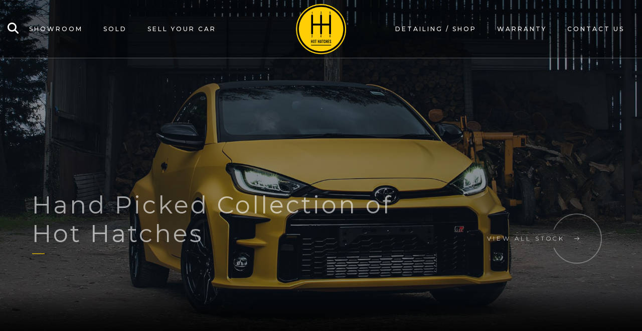

--- FILE ---
content_type: text/html; charset=utf-8
request_url: https://www.hothatches.co.uk/?taxonomy=fuel&term=petrol
body_size: 10729
content:
<!DOCTYPE html><html lang="en"><head><meta charset="utf-8"><meta name="viewport" content="width=device-width,initial-scale=1,shrink-to-fit=no"><link rel="preconnect" href="https://cdnjs.cloudflare.com/" crossorigin><link rel="dns-prefetch" href="https://cdnjs.cloudflare.com/"><link rel="preconnect" href="https://fonts.googleapis.com/" crossorigin><link rel="dns-prefetch" href="https://fonts.googleapis.com/"><link rel="preconnect" href="https://composer.hwntcdn.com" crossorigin><meta name="description" content=""><meta name="keywords" content=""><meta property="og:title" content="Hand Picked Used Hot Hatches in Beaconsfield | Hot Hatches Ltd"><meta property="og:type" content=""><meta property="og:url" content=""><meta property="og:image" content="https://impx.hwntcdn.com/i/raw:1/plain/https://composer.hwntcdn.com/1188/asset/hhlogopng-c5kowgbp.png"><meta property="og:description" content=""><meta name="twitter:title" content="Hand Picked Used Hot Hatches in Beaconsfield | Hot Hatches Ltd"><meta name="twitter:description" content=""><meta name="twitter:image" content="https://impx.hwntcdn.com/i/raw:1/plain/https://composer.hwntcdn.com/1188/asset/hhlogopng-c5kowgbp.png"><meta name="twitter:card" content="">  <link rel="stylesheet" href="https://cdn.jsdelivr.net/npm/swiper@11.2.10/swiper-bundle.min.css"><link rel="stylesheet" href="/styles/bootstrap.min.css?v=2"><link rel="stylesheet" href="/styles/animate.css"><link rel="stylesheet" href="https://cdnjs.cloudflare.com/ajax/libs/ion-rangeslider/2.3.1/css/ion.rangeSlider.min.css"><link rel="stylesheet" href="https://composer.hwntcdn.com/composer/content-builder/css/blocks.css?v=2"><link rel="stylesheet" href="/styles/main.css?v=cx2"><link rel="stylesheet" href="https://cdnjs.cloudflare.com/ajax/libs/font-awesome/6.2.0/css/all.min.css?v=2" integrity="sha512-xh6O/CkQoPOWDdYTDqeRdPCVd1SpvCA9XXcUnZS2FmJNp1coAFzvtCN9BmamE+4aHK8yyUHUSCcJHgXloTyT2A==" crossorigin="anonymous" referrerpolicy="no-referrer"><link rel="preconnect" href="https://fonts.googleapis.com"><link rel="preconnect" href="https://fonts.gstatic.com" crossorigin><link href="https://fonts.googleapis.com/css2?family=Montserrat:wght@300;400;500;600;700;800;900&display=swap" rel="stylesheet"><link rel="icon" type="image/png" href="/favicon-96x96.png" sizes="96x96"><link rel="icon" type="image/svg+xml" href="/favicon.svg"><link rel="shortcut icon" href="/favicon.ico"><link rel="apple-touch-icon" sizes="180x180" href="/apple-touch-icon.png"><link rel="manifest" href="/site.webmanifest"><meta charset="utf-8"><title> Hand Picked Used Hot Hatches in Beaconsfield | Hot Hatches Ltd  </title><script src="/js/js.cookie.min.js"></script><script>var clicky_site_ids=clicky_site_ids||[];clicky_site_ids.push(101483223)</script><script async src="//static.getclicky.com/js"></script><script src="https://cdnjs.cloudflare.com/ajax/libs/jquery/3.4.1/jquery.min.js"></script><script src="https://cdn.jsdelivr.net/npm/swiper@11.2.10/swiper-bundle.min.js?v=2"></script><script type="text/javascript" src="/js/bootstrap.bundle.min.js?v=2"></script><script type="text/javascript" src="/js/wow.min.js"></script><script type="text/javascript" src="/js/custom.js?v=3"></script><script type="text/javascript" src="/js/jquery.serializejson.js"></script><script src="https://cdnjs.cloudflare.com/ajax/libs/ion-rangeslider/2.3.1/js/ion.rangeSlider.min.js?v=2"></script></head><body><div id="wrapper">  <nav class="navbar navbar-expand-xl"><div class="container"><a href="/used-cars-for-sale-in-beaconsfield" class="navbar-search text-black d-xxl-none"><i class="fa fa-search" aria-hidden="true"></i></a> <a class="navbar-brand" href="/"><img src="/images/logo.png" alt="logo"></a><button class="navbar-toggler p-0" type="button" data-bs-toggle="collapse" data-bs-target="#navbarSupportedContent" aria-controls="navbarSupportedContent" aria-expanded="false" aria-label="Toggle navigation"><svg xmlns="http://www.w3.org/2000/svg" width="32" height="32" fill="currentColor" viewBox="0 0 16 16"><path fill-rule="evenodd" d="M2.5 12a.5.5 0 0 1 .5-.5h10a.5.5 0 0 1 0 1H3a.5.5 0 0 1-.5-.5m0-4a.5.5 0 0 1 .5-.5h10a.5.5 0 0 1 0 1H3a.5.5 0 0 1-.5-.5m0-4a.5.5 0 0 1 .5-.5h10a.5.5 0 0 1 0 1H3a.5.5 0 0 1-.5-.5"/></svg> <svg xmlns="http://www.w3.org/2000/svg" width="30" height="30" fill="currentColor" style="display:none" viewBox="0 0 16 16"><path d="M2.146 2.854a.5.5 0 1 1 .708-.708L8 7.293l5.146-5.147a.5.5 0 0 1 .708.708L8.707 8l5.147 5.146a.5.5 0 0 1-.708.708L8 8.707l-5.146 5.147a.5.5 0 0 1-.708-.708L7.293 8z"/></svg></button><div class="collapse navbar-collapse" id="navbarSupportedContent"><ul class="navbar-nav me-auto mb-2 mb-lg-0">       <li itemprop="name" class="nav-item"><a itemprop="url" class="nav-link" href="/used-cars-for-sale-in-beaconsfield">Showroom</a></li>        <li itemprop="name" class="nav-item"><a itemprop="url" class="nav-link" href="/previously-sold">Sold</a></li>        <li itemprop="name" class="nav-item"><a itemprop="url" class="nav-link" href="/sell-your-car">Sell Your Car</a></li>        <li itemprop="name"><a itemprop="url" class="dropdown-item" href="https://www.thebeaconsfielddetailingshop.co.uk/">Detailing / Shop</a></li>          <li itemprop="name" class="nav-item"><a itemprop="url" class="nav-link" href="/warranty">Warranty</a></li>          <li itemprop="name" class="nav-item"><a itemprop="url" class="nav-link" href="/contact-us">Contact Us</a></li>       </ul><div class="navbar-controls d-md-none"><a href="tel:01494 675 403" class="btn d-flex align-items-center justify-content-center btn-phone"><i class="fa fa-phone" aria-hidden="true"></i> 01494 675 403</a><div class="navbar-social d-flex align-items-center justify-content-center"><a href="https://www.facebook.com/Hothatchesuk/" target="_blank"><i class="fab fa-facebook-f" aria-hidden="true"></i></a> <a href="https://www.youtube.com/@HotHatchesUk" target="_blank"><i class="fab fa-youtube" aria-hidden="true"></i></a> <a href="https://www.instagram.com/hothatchesuk/" target="_blank"><i class="fab fa-instagram" aria-hidden="true"></i></a> <a href="https://wa.me/447999122333?text=Hello from the website!" target="_blank"><i class="fab fa-whatsapp" aria-hidden="true"></i></a></div></div></div></div></nav>  <script type="text/javascript">$(function(){("used-cars-for-sale-in-beaconsfield"==location.pathname.split("/")[1].split("-")[0]?$('nav a[href="/used-cars-for-sale-in-beaconsfield"]'):$('nav a[href="/'+location.pathname.split("/")[1]+'"]')).parent().addClass("active"),$(".nav-item-arrow").click(function(){$(this).parent().toggleClass("current"),$(this).parent().siblings().find("li").removeClass("current")})})</script> <main>  <div class="hero"><div class="hero-content"><div class="hero-intro"><h1 class="wow fadeInUp asfont" data-wow-duration="1.5s" data-wow-delay=".5s">Hand Picked Collection of Hot Hatches</h1><p class="wow fadeInUp" data-wow-duration="1.5s" data-wow-delay="1s">Windsor End // Beaconsfield</p></div><div class="hero-circle"><a href="/used-cars-for-sale-in-beaconsfield" class="circle-button"><div class="circle-outline-right"><div class="circle-outline right"></div><div class="circle-hover-clip two"><div class="circle-outline right light"></div></div></div><div class="circle-outline-top"><div class="circle-outline"></div><div class="circle-hover-clip one"><div class="circle-outline top light"></div></div></div><div class="circle-outline-bottom"><div class="circle-outline bottom"></div><div class="circle-hover-clip one"><div class="circle-outline bottom light"></div></div></div><div class="circle-link-text"><div>VIEW ALL STOCK</div><img src="/images/arrow-right.svg" alt="chevron-down" class="arrow"></div></a></div></div><div class="background-wrapper"><div class="background contact-background"><div class="background-overlay"></div><div class="row hero"></div></div></div></div>  <style>.hero{position:relative}.hero::before{content:"";position:absolute;top:0;left:0;width:100%;height:100%;background-image:url(/images/hero-y.jpg);background-size:cover;background-position:center center;z-index:-1}</style> <div class="brand text-center"><div class="container"><div class="subtitle-4 wow fadeIn" data-wow-duration="1.5s" data-wow-delay="1s">PROUD OF OUR HIGHLY RATED AWARDS</div><div class="brand-logos wow fadeInUp" data-wow-duration="1.5s" data-wow-delay="1.5s"><a href="#"><img src="/images/at2025.png" alt="Ferrari" class="brands-logo"> </a><a href="#"><img src="/images/at2024.png" alt="Ferrari" class="brands-logo"> </a><a href="#"><img src="/images/at2023.png" alt="Ferrari" class="brands-logo"> </a><a href="#"><img src="/images/at2022.png" alt="Ferrari" class="brands-logo"> </a><a href="#"><img src="/images/at2021.png" alt="Ferrari" class="brands-logo"> </a></div></div></div>  <div class="pb-5"><div class="container-fluid"><div class="row align-items-center justify-content-between"><div class="col-12 mb-5 text-center"><div class="subtitle-4 mb-2 wow fadeInLeft" data-wow-duration="1.5s" data-wow-delay=".5s">HAND PICKED COLLECTION</div><h2 class="heading-4 wow fadeInLeft" data-wow-duration="1.5s" data-wow-delay="1s">HIGHLIGHTED VEHICLES</h2></div></div><div class="row"><div class="swiper swiper-featured-cars"><div class="swiper-wrapper">  <div class="swiper-slide"> <a id="vehicle" href="/used/bmw-m4-30-biturbo-cs-coupe-2dr-petrol-dct-euro-6-s-s-460-ps-in-windsor-end-beaconsfield/91506" class="product-card d-block h-100"><span class="product-card-image d-block"><img class="main" src="https://impx.hwntcdn.com/i/raw:1/plain/https://composer.hwntcdn.com/1188/used/bmw-m4-30-biturbo-cs-coupe-2dr-petrol-dct-euro-6-s-s-460-ps-91506-8x60heq.jpg?aspect_ratio=500:332 " alt="image"> <img class="alt" src="https://impx.hwntcdn.com/i/raw:1/plain/https://composer.hwntcdn.com/1188/used/bmw-m4-30-biturbo-cs-coupe-2dr-petrol-dct-euro-6-s-s-460-ps-91506-mbm2lfm.jpg?aspect_ratio=500:332 " alt="image"> <span class="product-card-overlay d-flex align-items-center justify-content-between"><span class="product-card-images"><i class="far fa-images"></i> 99</span></span></span><span class="product-card-info row"><div class="col-md-6 text-start mb-4"><h3 style="line-height:1.7em">BMW M4<br><small class="text-wrap d-block">3.0 BiTurbo CS Coupe 2dr Petrol DCT Euro 6 (s/s) (460 ps)</small></h3></div><div class="my-auto col-md-6 text-start text-sm-end mb-4">   <span class="price text-secondary">£46,495    <br><span class="text-white"> £1,032.53/month</span></span>  </div></span></a> </div>  <div class="swiper-slide"> <a id="vehicle" href="/used/volkswagen-golf-20-tsi-r-hatchback-5dr-petrol-dsg-4motion-euro-6-s-s-320-ps-in-windsor-end-beaconsfield/95623" class="product-card d-block h-100"><span class="product-card-image d-block"><img class="main" src="https://impx.hwntcdn.com/i/raw:1/plain/https://composer.hwntcdn.com/1188/used/volkswagen-golf-20-tsi-r-hatchback-5dr-petrol-dsg-4motion-euro-6-s-s-320-ps-95623-rjnwnlvt.jpg?aspect_ratio=500:332 " alt="image"> <img class="alt" src="/images/comingsoon.jpg" alt="image"> <span class="product-card-overlay d-flex align-items-center justify-content-between"><span class="product-card-images"><i class="far fa-images"></i> 1</span></span></span><span class="product-card-info row"><div class="col-md-6 text-start mb-4"><h3 style="line-height:1.7em">Volkswagen Golf<br><small class="text-wrap d-block">2.0 TSI R Hatchback 5dr Petrol DSG 4Motion Euro 6 (s/s) (320 ps)</small></h3></div><div class="my-auto col-md-6 text-start text-sm-end mb-4">   <span class="price text-secondary">£34,895    <br><span class="text-white"> £508.55/month</span></span>  </div></span></a> </div>  <div class="swiper-slide"> <a id="vehicle" href="/used/toyota-gr86-24-boxer-d-4s-coupe-2dr-petrol-manual-euro-6-234-ps-in-windsor-end-beaconsfield/95285" class="product-card d-block h-100"><span class="product-card-image d-block"><img class="main" src="https://impx.hwntcdn.com/i/raw:1/plain/https://composer.hwntcdn.com/1188/used/toyota-gr86-24-boxer-d-4s-coupe-2dr-petrol-manual-euro-6-234-ps-95285-ywigefov.jpg?aspect_ratio=500:332 " alt="image"> <img class="alt" src="https://impx.hwntcdn.com/i/raw:1/plain/https://composer.hwntcdn.com/1188/used/toyota-gr86-24-boxer-d-4s-coupe-2dr-petrol-manual-euro-6-234-ps-95285-nnwl0zte.jpg?aspect_ratio=500:332 " alt="image"> <span class="product-card-overlay d-flex align-items-center justify-content-between"><span class="product-card-images"><i class="far fa-images"></i> 97</span></span></span><span class="product-card-info row"><div class="col-md-6 text-start mb-4"><h3 style="line-height:1.7em">Toyota Gr86<br><small class="text-wrap d-block">2.4 Boxer D-4S Coupe 2dr Petrol Manual Euro 6 (234 ps)</small></h3></div><div class="my-auto col-md-6 text-start text-sm-end mb-4">   <span class="price text-secondary">£30,890    <br><span class="text-white"> £500.55/month</span></span>  </div></span></a> </div>  <div class="swiper-slide"> <a id="vehicle" href="/used/mercedes-benz-a-class-20-a35-amg-premium-hatchback-5dr-petrol-spds-dct-4matic-euro-6-s-s-306-ps-in-windsor-end-beaconsfield/93585" class="product-card d-block h-100"><span class="product-card-image d-block"><img class="main" src="https://impx.hwntcdn.com/i/raw:1/plain/https://composer.hwntcdn.com/1188/used/mercedes-benz-a-class-20-a35-amg-premium-hatchback-5dr-petrol-spds-dct-4matic-euro-6-s-s-306-ps-93585-qu24krd3.jpg?aspect_ratio=500:332 " alt="image"> <img class="alt" src="/images/comingsoon.jpg" alt="image"> <span class="product-card-overlay d-flex align-items-center justify-content-between"><span class="product-card-images"><i class="far fa-images"></i> 1</span></span></span><span class="product-card-info row"><div class="col-md-6 text-start mb-4"><h3 style="line-height:1.7em">Mercedes-Benz A Class<br><small class="text-wrap d-block">2.0 A35 AMG (Premium) Hatchback 5dr Petrol SpdS DCT 4MATIC Euro 6 (s/s) (306 ps)</small></h3></div><div class="my-auto col-md-6 text-start text-sm-end mb-4">   <span class="price text-secondary">£22,995    <br><span class="text-white"> £519.69/month</span></span>  </div></span></a> </div>  <div class="swiper-slide"> <a id="vehicle" href="/used/volkswagen-t-roc-15-tsi-gpf-evo-r-line-suv-5dr-petrol-manual-euro-6-s-s-150-ps-in-windsor-end-beaconsfield/95798" class="product-card d-block h-100"><span class="product-card-image d-block"><img class="main" src="https://impx.hwntcdn.com/i/raw:1/plain/https://composer.hwntcdn.com/1188/used/volkswagen-t-roc-15-tsi-gpf-evo-r-line-suv-5dr-petrol-manual-euro-6-s-s-150-ps-95798-pawgabsw.jpg?aspect_ratio=500:332 " alt="image"> <img class="alt" src="https://impx.hwntcdn.com/i/raw:1/plain/https://composer.hwntcdn.com/1188/used/volkswagen-t-roc-15-tsi-gpf-evo-r-line-suv-5dr-petrol-manual-euro-6-s-s-150-ps-95798-iwyzxl31.jpg?aspect_ratio=500:332 " alt="image"> <span class="product-card-overlay d-flex align-items-center justify-content-between"><span class="product-card-images"><i class="far fa-images"></i> 2</span></span></span><span class="product-card-info row"><div class="col-md-6 text-start mb-4"><h3 style="line-height:1.7em">Volkswagen T-Roc<br><small class="text-wrap d-block">1.5 TSI GPF EVO R-Line SUV 5dr Petrol Manual Euro 6 (s/s) (150 ps)</small></h3></div><div class="my-auto col-md-6 text-start text-sm-end mb-4">   <span class="price text-secondary">£20,495    <br><span class="text-white"> £289.28/month</span></span>  </div></span></a> </div>  <div class="swiper-slide"> <a id="vehicle" href="/used/volvo-xc40-15h-t5-twin-engine-recharge-107kwh-inscription-pro-suv-5dr-petrol-plug-in-hybrid-auto-euro-6-s-s-262-ps-in-windsor-end-beaconsfield/96342" class="product-card d-block h-100"><span class="product-card-image d-block"><img class="main" src="https://impx.hwntcdn.com/i/raw:1/plain/https://composer.hwntcdn.com/1188/used/volvo-xc40-15h-t5-twin-engine-recharge-107kwh-inscription-pro-suv-5dr-petrol-plug-in-hybrid-auto-euro-6-s-s-262-ps-96342-on5ip0lq.jpg?aspect_ratio=500:332 " alt="image"> <img class="alt" src="/images/comingsoon.jpg" alt="image"> <span class="product-card-overlay d-flex align-items-center justify-content-between"><span class="product-card-images"><i class="far fa-images"></i> 1</span></span></span><span class="product-card-info row"><div class="col-md-6 text-start mb-4"><h3 style="line-height:1.7em">Volvo XC40<br><small class="text-wrap d-block">1.5h T5 Twin Engine Recharge 10.7kWh Inscription Pro SUV 5dr Petrol Plug-in Hybrid Auto Euro 6 (s/s) (262 ps)</small></h3></div><div class="my-auto col-md-6 text-start text-sm-end mb-4">   <span class="price text-secondary">£16,495    <br><span class="text-white"> £372.79/month</span></span>  </div></span></a> </div>  <div class="swiper-slide"> <a id="vehicle" href="/used/ford-puma-15t-ecoboost-st-suv-5dr-petrol-manual-euro-6-s-s-200-ps-in-windsor-end-beaconsfield/95986" class="product-card d-block h-100"><span class="product-card-image d-block"><img class="main" src="https://impx.hwntcdn.com/i/raw:1/plain/https://composer.hwntcdn.com/1188/used/ford-puma-15t-ecoboost-st-suv-5dr-petrol-manual-euro-6-s-s-200-ps-95986-3ejbqki.jpg?aspect_ratio=500:332 " alt="image"> <img class="alt" src="/images/comingsoon.jpg" alt="image"> <span class="product-card-overlay d-flex align-items-center justify-content-between"><span class="product-card-images"><i class="far fa-images"></i> 1</span></span></span><span class="product-card-info row"><div class="col-md-6 text-start mb-4"><h3 style="line-height:1.7em">Ford Puma<br><small class="text-wrap d-block">1.5T EcoBoost ST SUV 5dr Petrol Manual Euro 6 (s/s) (200 ps)</small></h3></div><div class="my-auto col-md-6 text-start text-sm-end mb-4">   <span class="price text-secondary">£15,495    <br><span class="text-white"> £219.65/month</span></span>  </div></span></a> </div>  <div class="swiper-slide"> <a id="vehicle" href="/used/peugeot-208-12-puretech-gt-premium-hatchback-5dr-petrol-manual-euro-6-s-s-100-ps-in-windsor-end-beaconsfield/89375" class="product-card d-block h-100"><span class="product-card-image d-block"><img class="main" src="https://impx.hwntcdn.com/i/raw:1/plain/https://composer.hwntcdn.com/1188/used/peugeot-208-12-puretech-gt-premium-hatchback-5dr-petrol-manual-euro-6-s-s-100-ps-89375-ea8c40ts.jpg?aspect_ratio=500:332 " alt="image"> <img class="alt" src="https://impx.hwntcdn.com/i/raw:1/plain/https://composer.hwntcdn.com/1188/used/peugeot-208-12-puretech-gt-premium-hatchback-5dr-petrol-manual-euro-6-s-s-100-ps-89375-eywkho01.jpg?aspect_ratio=500:332 " alt="image"> <span class="product-card-overlay d-flex align-items-center justify-content-between"><span class="product-card-images"><i class="far fa-images"></i> 100</span></span></span><span class="product-card-info row"><div class="col-md-6 text-start mb-4"><h3 style="line-height:1.7em">Peugeot 208<br><small class="text-wrap d-block">1.2 PureTech GT Premium Hatchback 5dr Petrol Manual Euro 6 (s/s) (100 ps)</small></h3></div><div class="my-auto col-md-6 text-start text-sm-end mb-4">   <span class="price text-secondary">£13,750    <br><span class="text-white"> £218.78/month</span></span>  </div></span></a> </div>  </div><div class="swiper-button-arrow"><button class="swiper-button-next swiper-button-thumb-next"></button> <button class="swiper-button-prev swiper-button-thumb-prev"></button></div></div></div><div class="mt-3 mb-3"> <div id="financeQuote"></div>  <script>async function getFinanceQuote(){var e,t=await(await fetch("/api/inventory?status=ACTIVE&financeMonthlyFrom=10")).json();0<t?.vehicles?.length&&(e=(t=t.vehicles[Math.floor(Math.random()*t.vehicles.length)]).id,0<(e=await(await fetch("/api/finance/quotes",{method:"POST",headers:{Accept:"application/json","Content-Type":"application/json"},body:JSON.stringify({vehicles:[e]})})).json())?.quotes[0]?.quotes?.length)&&(e.quotes[0].vehicle,t=`${(e=e?.quotes[0]?.quotes[Math.floor(Math.random()*e?.quotes[0]?.quotes.length)]).product}: Payable by ${e.terms.term} payments of £${numberWithCommas(e.monthly)}. Payments are based on a duration of agreement of ${e.terms.term} months, a cash price OTR of £${numberWithCommas(t.price)} with a deposit of £${numberWithCommas(e.deposit)} leaving an amount of credit of £${numberWithCommas(e.terms.financeAmount)}. This agreement results in a rate of interest (fixed) of ${e.terms.fixedRateOfInterest}% and a representative ${e.terms.apr}% APR. Total amount payable of £`+numberWithCommas(e.terms.totalPaymentAmount),document.getElementById("financeQuote").innerHTML=`<h5>Finance Representative Example</h5><p>${t}</p>`)}function numberWithCommas(e){return e.toString().replace(/\B(?<!\.\d*)(?=(\d{3})+(?!\d))/g,",")}getFinanceQuote()</script> </div></div></div> <section class="finance-trust position-relative py-85"><div class="finance-trust__bg"></div><div class="container position-relative"><div class="row align-items-center justify-content-between"><div class="col-12 mb-5 text-center"><div class="subtitle-4 mb-2 wow fadeInLeft text-black" data-wow-duration="1.5s" data-wow-delay=".5s">Your trusted partner for flexible and competitive car finance</div><h2 class="heading-4 wow fadeInLeft text-black" data-wow-duration="1.5s" data-wow-delay="1s" style="text-transform:uppercase">Finance your dream car with confidence</h2></div></div><div class="row g-4 justify-content-center"><div class="col-md-3"><div class="finance-benefit text-center h-100 p-4"><div class="finance-benefit__icon"><i class="fas fa-percentage fa-2x"></i></div><h4 class="mb-3">Competitive Rates</h4><p>Access market-leading interest rates tailored to your circumstances</p></div></div><div class="col-md-3"><div class="finance-benefit text-center h-100 p-4"><div class="finance-benefit__icon"><i class="fas fa-clock fa-2x"></i></div><h4 class="mb-3">Quick Approval</h4><p>Fast decision process with same-day approval available</p></div></div><div class="col-md-3"><div class="finance-benefit text-center h-100 p-4"><div class="finance-benefit__icon"><i class="fas fa-handshake fa-2x"></i></div><h4 class="mb-3">Flexible Terms</h4><p>Choose from various payment terms to suit your budget</p></div></div><div class="col-md-3"><div class="finance-benefit text-center h-100 p-4"><div class="finance-benefit__icon"><i class="fas fa-user-tie fa-2x"></i></div><h4 class="mb-3">Personal Service</h4><p>Dedicated finance specialists to guide you through the process</p></div></div></div><div class="row mt-50"><div class="col-12 text-center"><a href="/used-cars-for-sale-in-beaconsfield" class="btn btn-white btn-lg"><span>Browse our stock</span> <i class="fas fa-arrow-right ms-2"></i></a></div></div></div></section> <div class="container mt-50"><div class="row"><div class="vehicle-history mb-5" style="background-color:rgba(0,0,0,.4)!important"><div class="vehicle-history-bottom" style="padding:0"><div class="row col-12 vehicle-description" style="position:relative"><div class="vehicle-description__text text-center"><h2 class="mb-4 subheading heading-4">SELL YOUR CAR</h2><p class="mt-3">Get a free, no obligation, accurate market valuation from one of the UK's highest rated hot hatch car experts. At Hot Hatch Cars we believe in being clear, fair, and letting you take the wheel.</p><div class="row justify-content-center text-start text-white my-auto mt-5"><div class="col-sm-12 col-md-8 mb-2"><form action="/valuation" method="POST"><div class="form-group"><div class="input-group mb-2"><span class="input-group-text" id="icon"><img src="/images/gb.svg" height="36" width="20" alt="icon"></span><input id="vrm" type="text" class="form-control" placeholder="Enter Registration" name="vrm" type="text" class="form-control" placeholder="Enter Registration" required></div><div class="form-group mt-2"><input name="mileage" id="mileage" type="number" class="form-control form-control-lg" placeholder="Enter Mileage" required><div class="invalid-feedback">Please enter mileage</div></div></div><div class="row text-center px-5 pt-3 pb-4"><button type="submit" id="btnValuation" class="btn btn-secondary">VALUE MY VEHICLE</button></div></form></div></div></div><div class="vehicle-description__image"><img src="/images/keys.jpg" class="img-fluid"></div></div></div></div></div></div><style>#icon{background-color:#13216a;padding:0 8px;border:none}</style>  <script type="text/javascript">function forceKeyPressUppercase(e){var t,r,a=e.keyCode;97<=a&&a<=122&&(e.ctrlKey||e.metaKey||e.altKey||(a=a-32,t=e.target.selectionStart,r=e.target.selectionEnd,e.target.value=e.target.value.substring(0,t)+String.fromCharCode(a)+e.target.value.substring(r),e.target.setSelectionRange(t+1,t+1),e.preventDefault()))}function removeWhiteSpace(e){return e.replace(/\s/g,"")}</script><script>for(var url=window.location.href,params={},parser=document.createElement("a"),query=(parser.href=url,parser.search.substring(1)),vars=query.split("&"),i=0;i<vars.length;i++){var pair=vars[i].split("=");params[pair[0]]=decodeURIComponent(pair[1])}params&&$.each(params,function(r,a){$("form [name='"+r+"']").val(a)})</script>  <script>window.addEventListener("load",function(){var e=document.getElementsByClassName("needs-validation");Array.prototype.filter.call(e,function(t){t.addEventListener("submit",function(e){$("#error").addClass("d-none");var a=grecaptcha.getResponse();document.querySelector(".g-recaptcha>div").classList.remove("border","border-danger","border-success"),0==a.length&&(document.querySelector(".g-recaptcha>div").classList.add("border","border-danger"),e.preventDefault(),e.stopPropagation()),!1===t.checkValidity()&&(e.preventDefault(),e.stopPropagation()),t.classList.add("was-validated"),!0===t.checkValidity()&&(e.preventDefault(),e.stopPropagation(),a=$("form:eq(0)").serializeJSON(),$.ajax({type:"POST",url:"/api/enquiry",data:a}).done(function(e){$("#pre").fadeOut(500,function(){$("#success").removeClass("d-none").fadeIn()})}).fail(function(e,a){$("#error").removeClass("d-none").fadeIn()}))},!1)})},!1)</script> <div class="container-fluid position-relative"><div class="feature-cards"><a href="/used-cars-for-sale-in-beaconsfield" class="feature-card wow fadeInUp" data-wow-duration="1.5s" data-wow-delay="1s" style="background-image:url(/images/buy_car.jpg)"><div class="feature-card-overlay"></div><div class="feature-card-content"><h3>BROWSE OUR COLLECTION</h3><p>Find the best car for You!</p><span class="btn-link">BROWSE OUR STOCK</span></div><div class="card-line card-line-left"><div class="vertical-line-fill"></div><div class="vertical-line-fill blank"></div></div><div class="card-line card-line-right"><div class="vertical-line-fill"></div><div class="vertical-line-fill blank"></div></div><div class="card-line card-line-top"><div class="horizontal-line-fill"></div><div class="horizontal-line-fill"></div></div></a><a href="https://www.tbdshop.co.uk" class="feature-card wow fadeInUp" data-wow-duration="1.5s" data-wow-delay="1s" style="background-image:url(/images/hero-1.jpg)"><div class="feature-card-overlay"></div><div class="feature-card-content"><h3>PROTECT YOUR CAR</h3><p>Fall in love with your car again!</p><span class="btn-link">GET STARTED</span></div><div class="card-line card-line-left"><div class="vertical-line-fill"></div><div class="vertical-line-fill blank"></div></div><div class="card-line card-line-right"><div class="vertical-line-fill"></div><div class="vertical-line-fill blank"></div></div><div class="card-line card-line-top"><div class="horizontal-line-fill"></div><div class="horizontal-line-fill"></div></div></a><a href="/reviews" class="feature-card wow fadeInUp" data-wow-duration="1.5s" data-wow-delay="1s" style="background-image:url(/images/f1.jpg)"><div class="feature-card-overlay"></div><div class="feature-card-content"><h3>OUR REVIEWS</h3><p>Browse our customer reviews</p><span class="btn-link">VIEW REVIEWS</span></div><div class="card-line card-line-left"><div class="vertical-line-fill"></div><div class="vertical-line-fill blank"></div></div><div class="card-line card-line-right"><div class="vertical-line-fill"></div><div class="vertical-line-fill blank"></div></div><div class="card-line card-line-top"><div class="horizontal-line-fill"></div><div class="horizontal-line-fill"></div></div></a><a href="/friends" class="feature-card wow fadeInUp" data-wow-duration="1.5s" data-wow-delay="1s" style="background-image:url(/images/card-image.jpg)"><div class="feature-card-overlay"></div><div class="feature-card-content"><h3>OUR FRIENDS</h3><p>Local businesses we support</p><span class="btn-link">BROWSE</span></div><div class="card-line card-line-left"><div class="vertical-line-fill"></div><div class="vertical-line-fill blank"></div></div><div class="card-line card-line-right"><div class="vertical-line-fill"></div><div class="vertical-line-fill blank"></div></div><div class="card-line card-line-top"><div class="horizontal-line-fill"></div><div class="horizontal-line-fill"></div></div></a></div></div> <div class="introduction"><div class="container" style="max-width:1400px"><div class="row align-items-center"><div class="col-lg-5 col-xl-4 mb-lg-0 mb-4 wow fadeIn" data-wow-duration="1.5s" data-wow-delay="1s">  <div class="embed-responsive embed-responsive-16by9"><iframe class="embed-responsive-item" src="https://www.youtube.com/embed/VTgYvVNpGa8?rel=0" allowfullscreen></iframe></div></div><div class="col-lg-6 ms-lg-5 ps-lg-4 d-flex flex-column wow fadeInUp" data-wow-duration="1.5s" data-wow-delay="1s"><h4 class="heading-2">WE HAVE OVER 75 YEARS EXPERIENCE IN CAR SALES, SERVICE, FINANCE, BODYSHOP AND DETAILING</h4><div class="subtitle-5" style="color:#ffce05">Giving the best possible service that’s right for you</div><p>The clue’s in the name – Hot Hatches Ltd specialises in everything to do with hot hatches, and aims to be the outright leader in the field.<br><br>The company was founded in 2018 by hot hatch-obsessed petrolhead Chris Marriott. Seeing the business’s potential, Dave Redrup and Martin Hawes of The Beaconsfield Workshop have subsequently joined as directors in order to help grow the enterprise to the next level.<br><br>Set in the picturesque town of Beaconsfield, and within easy reach of the mainline station and M40 motorway, Hot Hatches Ltd not only trades in the best and most iconic hot hatches the UK has to offer, but also provides a range of services including: detailing, paint correction. ceramic coating and modification to taste.<br><br>Between them the company’s owners can boast over 74 years’ automotive experience that includes: sales, service, the full range of bodyshop activities, finance and detailing. All the related skills are employed in the preparation of Hot Hatches’ stock, while the emphasis on quality rather than quantity ensures our cars always meet or surpass the aspiration of our customers.<br><br>So, if you’re looking to buy, sell, part-exchange or protect a hot hatch, then don’t hesitate to contact us.</div></div></div></div> <div class="container-fluid position-relative mb-5"><div class="feature-cards"><a href="https://www.facebook.com/Hothatchesuk/" class="feature-card wow fadeInUp" target="_blank" data-wow-duration="1.5s" data-wow-delay="1s" style="background-image:url(/images/facebook.jpg)"><div class="feature-card-overlay"></div><div class="feature-card-content"><h3>Facebook</h3><p>Follow us on Facebook!</p><span class="btn-link">Follow</span></div><div class="card-line card-line-left"><div class="vertical-line-fill"></div><div class="vertical-line-fill blank"></div></div><div class="card-line card-line-right"><div class="vertical-line-fill"></div><div class="vertical-line-fill blank"></div></div><div class="card-line card-line-top"><div class="horizontal-line-fill"></div><div class="horizontal-line-fill"></div></div></a><a href="https://www.instagram.com/hothatchesuk/" target="_blank" class="feature-card wow fadeInUp" data-wow-duration="1.5s" data-wow-delay="1s" style="background-image:url(/images/instagram.jpg)"><div class="feature-card-overlay"></div><div class="feature-card-content"><h3>Instagram</h3><p>Follow us on Instagram!</p><span class="btn-link">Follow</span></div><div class="card-line card-line-left"><div class="vertical-line-fill"></div><div class="vertical-line-fill blank"></div></div><div class="card-line card-line-right"><div class="vertical-line-fill"></div><div class="vertical-line-fill blank"></div></div><div class="card-line card-line-top"><div class="horizontal-line-fill"></div><div class="horizontal-line-fill"></div></div></a><a href="https://www.tiktok.com/@hothatches" class="feature-card wow fadeInUp" target="_blank" data-wow-duration="1.5s" data-wow-delay="1s" style="background-image:url(/images/tt.jpg)"><div class="feature-card-overlay"></div><div class="feature-card-content"><h3>TikTok</h3><p>Follow us on TikTok!</p><span class="btn-link">Follow</span></div><div class="card-line card-line-left"><div class="vertical-line-fill"></div><div class="vertical-line-fill blank"></div></div><div class="card-line card-line-right"><div class="vertical-line-fill"></div><div class="vertical-line-fill blank"></div></div><div class="card-line card-line-top"><div class="horizontal-line-fill"></div><div class="horizontal-line-fill"></div></div></a><a href="https://www.youtube.com/@HotHatchesUk" class="feature-card wow fadeInUp" target="_blank" data-wow-duration="1.5s" data-wow-delay="1s" style="background-image:url(/images/yt.jpg)"><div class="feature-card-overlay"></div><div class="feature-card-content"><h3>YouTube</h3><p>Follow us on YouTube!</p><span class="btn-link">Follow</span></div><div class="card-line card-line-left"><div class="vertical-line-fill"></div><div class="vertical-line-fill blank"></div></div><div class="card-line card-line-right"><div class="vertical-line-fill"></div><div class="vertical-line-fill blank"></div></div><div class="card-line card-line-top"><div class="horizontal-line-fill"></div><div class="horizontal-line-fill"></div></div></a></div></div> </main> <style>#client-testimonial-carousel{min-height:200px}</style><style>.reviews{overflow:hidden;background:url(/images/bottom-image.png);background-clip:initial;background-color:rgba(0,0,0,0);background-origin:initial;background-position:center center;background-repeat:no-repeat;background-size:cover!important;position:relative;z-index:0;background-attachment:fixed;padding:80px 0}.reviews::before{background:rgba(0,0,0,.7);content:"";height:100%;left:0;position:absolute;top:0;width:100%;z-index:-1}.reviews-section-title{margin-bottom:60px;text-align:center}.reviews-section-title span{margin-bottom:10px;display:block}.reviews-section-title h2{font-size:36px;text-transform:uppercase;font-weight:300}</style><section class="reviews"><div class="container"><div class="row"><div class="col-md-12"><div class="reviews-section-title"><span class="text-white">What our customers say about us</span><h2 class="text-white">Our Reviews</h2><hr></div></div></div><div class="testimonial-center"><div id="client-testimonial-carousel" class="carousel slide" data-bs-ride="carousel"><div class="carousel-inner" role="listbox">  <div class="carousel-item p-4"><div class="blockquote text-center"><h3 class="mb-4 text-white"><i class="fa fa-quote-left"></i> Chris at Hot hatches was brilliant. He was very helpful and professional with the sale of my car.

Would highly recommend Chris and the team they know what they are doing when it comes to high performance cars and specialist hot hatches.

The garage out at Beaconsfeild is a bit of a petrols heads dream and well worth a look as well

Highly recommend hothatches.co.uk </h3><footer class="blockquote-footer">Scott weir</footer><p class="client-review-stars"> <div id="star_rating_6776"><i class="star star-under fa fa-star"><i class="star star-over fa fa-star"></i> </i><i class="star star-under fa fa-star"><i class="star star-over fa fa-star"></i> </i><i class="star star-under fa fa-star"><i class="star star-over fa fa-star"></i> </i><i class="star star-under fa fa-star"><i class="star star-over fa fa-star"></i> </i><i class="star star-under fa fa-star"><i class="star star-over fa fa-star"></i></i></div>  <style>.star{position:relative;display:inline-block;font-size:30px;background-color:#ffce05;padding:3px}.star-under{color:#000}.star-over{color:#000;overflow:hidden;position:absolute;top:0;left:0;display:none}.star-visible{display:inline-block}</style>  <script>var rating= 5;function rateStyle(t){for(var s=Math.floor(t),a=document.getElementById("star_rating_6776").querySelectorAll(".star-over"),r=0;r<s;r++)a[r].classList.add("star-visible");t=Math.round(100*(t-s));0!=t&&(a[s].classList.add("star-visible"),a[s].style.width=t+"%")}rateStyle(rating)</script> </p></div></div>  <div class="carousel-item p-4"><div class="blockquote text-center"><h3 class="mb-4 text-white"><i class="fa fa-quote-left"></i> Pleasure to deal with. Knowledgeable, polite, efficient and just friendly.
I don&#x27;t leave reviews, but just had to because the whole experience was worthy of 5 stars. Recommended!!!
 </h3><footer class="blockquote-footer">Adam Smith</footer><p class="client-review-stars"> <div id="star_rating_6775"><i class="star star-under fa fa-star"><i class="star star-over fa fa-star"></i> </i><i class="star star-under fa fa-star"><i class="star star-over fa fa-star"></i> </i><i class="star star-under fa fa-star"><i class="star star-over fa fa-star"></i> </i><i class="star star-under fa fa-star"><i class="star star-over fa fa-star"></i> </i><i class="star star-under fa fa-star"><i class="star star-over fa fa-star"></i></i></div>  <style>.star{position:relative;display:inline-block;font-size:30px;background-color:#ffce05;padding:3px}.star-under{color:#000}.star-over{color:#000;overflow:hidden;position:absolute;top:0;left:0;display:none}.star-visible{display:inline-block}</style>  <script>var rating= 5;function rateStyle(t){for(var s=Math.floor(t),a=document.getElementById("star_rating_6775").querySelectorAll(".star-over"),r=0;r<s;r++)a[r].classList.add("star-visible");t=Math.round(100*(t-s));0!=t&&(a[s].classList.add("star-visible"),a[s].style.width=t+"%")}rateStyle(rating)</script> </p></div></div>  <div class="carousel-item p-4"><div class="blockquote text-center"><h3 class="mb-4 text-white"><i class="fa fa-quote-left"></i> We highly recommend Hot Hatches after having a great experience with Chris. He was helpful, made us feel at ease and nothing was too much trouble. The car is all we hoped it would be and more. </h3><footer class="blockquote-footer">Simon Clarke</footer><p class="client-review-stars"> <div id="star_rating_7385"><i class="star star-under fa fa-star"><i class="star star-over fa fa-star"></i> </i><i class="star star-under fa fa-star"><i class="star star-over fa fa-star"></i> </i><i class="star star-under fa fa-star"><i class="star star-over fa fa-star"></i> </i><i class="star star-under fa fa-star"><i class="star star-over fa fa-star"></i> </i><i class="star star-under fa fa-star"><i class="star star-over fa fa-star"></i></i></div>  <style>.star{position:relative;display:inline-block;font-size:30px;background-color:#ffce05;padding:3px}.star-under{color:#000}.star-over{color:#000;overflow:hidden;position:absolute;top:0;left:0;display:none}.star-visible{display:inline-block}</style>  <script>var rating= 5;function rateStyle(t){for(var s=Math.floor(t),a=document.getElementById("star_rating_7385").querySelectorAll(".star-over"),r=0;r<s;r++)a[r].classList.add("star-visible");t=Math.round(100*(t-s));0!=t&&(a[s].classList.add("star-visible"),a[s].style.width=t+"%")}rateStyle(rating)</script> </p></div></div>  <div class="carousel-item p-4"><div class="blockquote text-center"><h3 class="mb-4 text-white"><i class="fa fa-quote-left"></i> Cannot recommend Chris at hot hatches highly enough if your in the market for a hot hatch then it’s definitely the place to go ! </h3><footer class="blockquote-footer">Kev Passingham</footer><p class="client-review-stars"> <div id="star_rating_7386"><i class="star star-under fa fa-star"><i class="star star-over fa fa-star"></i> </i><i class="star star-under fa fa-star"><i class="star star-over fa fa-star"></i> </i><i class="star star-under fa fa-star"><i class="star star-over fa fa-star"></i> </i><i class="star star-under fa fa-star"><i class="star star-over fa fa-star"></i> </i><i class="star star-under fa fa-star"><i class="star star-over fa fa-star"></i></i></div>  <style>.star{position:relative;display:inline-block;font-size:30px;background-color:#ffce05;padding:3px}.star-under{color:#000}.star-over{color:#000;overflow:hidden;position:absolute;top:0;left:0;display:none}.star-visible{display:inline-block}</style>  <script>var rating= 5;function rateStyle(t){for(var s=Math.floor(t),a=document.getElementById("star_rating_7386").querySelectorAll(".star-over"),r=0;r<s;r++)a[r].classList.add("star-visible");t=Math.round(100*(t-s));0!=t&&(a[s].classList.add("star-visible"),a[s].style.width=t+"%")}rateStyle(rating)</script> </p></div></div>  <div class="carousel-item p-4"><div class="blockquote text-center"><h3 class="mb-4 text-white"><i class="fa fa-quote-left"></i> Great Dealer with Great Cars
Hot hatches had a car I was interested in and after Chris talked me through it&#x27;s history and I agreed on my part ex price the deal was done. I have to say I found the change over experience pleasant and straight forward. All their cars are top quality and I would not hesitate to travel 600 mile round trip again for one of their cars. </h3><footer class="blockquote-footer">Rob L</footer><p class="client-review-stars"> <div id="star_rating_8236"><i class="star star-under fa fa-star"><i class="star star-over fa fa-star"></i> </i><i class="star star-under fa fa-star"><i class="star star-over fa fa-star"></i> </i><i class="star star-under fa fa-star"><i class="star star-over fa fa-star"></i> </i><i class="star star-under fa fa-star"><i class="star star-over fa fa-star"></i> </i><i class="star star-under fa fa-star"><i class="star star-over fa fa-star"></i></i></div>  <style>.star{position:relative;display:inline-block;font-size:30px;background-color:#ffce05;padding:3px}.star-under{color:#000}.star-over{color:#000;overflow:hidden;position:absolute;top:0;left:0;display:none}.star-visible{display:inline-block}</style>  <script>var rating= 5;function rateStyle(t){for(var s=Math.floor(t),a=document.getElementById("star_rating_8236").querySelectorAll(".star-over"),r=0;r<s;r++)a[r].classList.add("star-visible");t=Math.round(100*(t-s));0!=t&&(a[s].classList.add("star-visible"),a[s].style.width=t+"%")}rateStyle(rating)</script> </p></div></div>  <div class="carousel-item p-4"><div class="blockquote text-center"><h3 class="mb-4 text-white"><i class="fa fa-quote-left"></i> Amazing service
Bought a car recently from Chris at Hot Hatches. Only good things to say about the team there, car was competitively priced, Chris always took time to answer questions or queries during the purchasing process, and most importantly, the car has had absolutely zero issues since purchase </h3><footer class="blockquote-footer">Reece E</footer><p class="client-review-stars"> <div id="star_rating_8234"><i class="star star-under fa fa-star"><i class="star star-over fa fa-star"></i> </i><i class="star star-under fa fa-star"><i class="star star-over fa fa-star"></i> </i><i class="star star-under fa fa-star"><i class="star star-over fa fa-star"></i> </i><i class="star star-under fa fa-star"><i class="star star-over fa fa-star"></i> </i><i class="star star-under fa fa-star"><i class="star star-over fa fa-star"></i></i></div>  <style>.star{position:relative;display:inline-block;font-size:30px;background-color:#ffce05;padding:3px}.star-under{color:#000}.star-over{color:#000;overflow:hidden;position:absolute;top:0;left:0;display:none}.star-visible{display:inline-block}</style>  <script>var rating= 5;function rateStyle(t){for(var s=Math.floor(t),a=document.getElementById("star_rating_8234").querySelectorAll(".star-over"),r=0;r<s;r++)a[r].classList.add("star-visible");t=Math.round(100*(t-s));0!=t&&(a[s].classList.add("star-visible"),a[s].style.width=t+"%")}rateStyle(rating)</script> </p></div></div>  <div class="carousel-item p-4"><div class="blockquote text-center"><h3 class="mb-4 text-white"><i class="fa fa-quote-left"></i> Purchased a GR Yaris through Chris, having sold them a car last year. Found them to be efficient, knowledgeable and passionate. Highly recommended will be back. </h3><footer class="blockquote-footer">Jack Cordery</footer><p class="client-review-stars"> <div id="star_rating_8235"><i class="star star-under fa fa-star"><i class="star star-over fa fa-star"></i> </i><i class="star star-under fa fa-star"><i class="star star-over fa fa-star"></i> </i><i class="star star-under fa fa-star"><i class="star star-over fa fa-star"></i> </i><i class="star star-under fa fa-star"><i class="star star-over fa fa-star"></i> </i><i class="star star-under fa fa-star"><i class="star star-over fa fa-star"></i></i></div>  <style>.star{position:relative;display:inline-block;font-size:30px;background-color:#ffce05;padding:3px}.star-under{color:#000}.star-over{color:#000;overflow:hidden;position:absolute;top:0;left:0;display:none}.star-visible{display:inline-block}</style>  <script>var rating= 5;function rateStyle(t){for(var s=Math.floor(t),a=document.getElementById("star_rating_8235").querySelectorAll(".star-over"),r=0;r<s;r++)a[r].classList.add("star-visible");t=Math.round(100*(t-s));0!=t&&(a[s].classList.add("star-visible"),a[s].style.width=t+"%")}rateStyle(rating)</script> </p></div></div>  </div></div></div></section><script>$(".carousel-inner div:first").addClass("active")</script> <footer class="footer"><div class="container"><div class="footer-content"><div class="footer-logo">Hot Hatches</div><div class="footer-content-inner"><div class="footer-verticle-line footer-verticle-line-first"></div><div class="footer-verticle-line footer-verticle-line-second"></div><div class="footer-column"><div class="subtitle-5 pb-3">showroom</div><div> Workshop 1 <br> Hall Barn Estate <br> Windsor End <br> Beaconsfield <br> HP9 2SQ </div></div><div class="footer-column"><div class="subtitle-5 pb-3">NAVIGATION</div><ul class="list-unstyled"><li><a href="/used-cars-for-sale-in-beaconsfield">USED VEHICLES <img src="/images/arrow-right.svg" alt=""></a></li><li><a href="/sell-your-car">SELL YOUR CAR <img src="/images/arrow-right.svg" alt=""></a></li><li><a href="/warranty">WARRANTY <img src="/images/arrow-right.svg" alt=""></a></li></ul></div><div class="footer-column"><div class="subtitle-5 pb-3">LET'S TALK</div><ul class="list-unstyled"><li><a href="/enquiry/contact-us"><span class="__cf_email__" data-cfemail="e291838e8791a28a8d968a8396818a8791cc818dcc9789">[email&#160;protected]</span> <img src="/images/arrow-right.svg" alt=""></a></li><li><a href="tel:01494 675 403">01494 675 403 <img src="/images/arrow-right.svg" alt=""></a></li><li><a href="https://wa.me/447999122333?text=Hello from the website!">WHATSAPP US <img src="/images/arrow-right.svg" alt=""></a></li></ul></div></div><div class="text-center"><p>Hot Hatches Ltd is authorised and regulated by the Financial Conduct Authority, FRN: 957607. All finance is subject to status and income. Written quotation on request. We act as a credit broker not a lender. We work with a number of carefully selected credit providers who may be able to offer you finance for your purchase and may receive differing commission levels from each of them for the introduction. It is our intention to provide a high level of service at all times. However, if you have reason to make a complaint about our service you should contact Hot Hatches Ltd at Workshop 1, Hall Barn Estate, Windsor End, Beaconsfield, HP9 2SQ. If we are unable to resolve your complaint satisfactorily, you may be entitled to refer the matter to the Financial Ombudsman Service (FOS). Further information is available by calling the FOS on 0845 080 1800 or at http://www.financial-ombudsman.org.uk</p></div><div class="text-center"><a href="/fcp.pdf" target="_blank">Financial Crime Policy</a> | <a target="_blank" href="/idd.pdf">Initial Disclosure Document</a> | <a target="_blank" href="/lrrp.pdf">Limited Record Retention Policy</a> | <a target="_blank" href="/tcf.pdf">Treating Customers Fairly</a></div><div class="copyright d-flex align-items-start justify-content-between"><a href="/privacy-policy" class="text-white">Privacy Policy</a></p><a href="https://haswent.com/websites/car-dealer" target="_blank" class="text-white">Car Dealer Website By Haswent</a></div></div></div></footer> </div><script data-cfasync="false" src="/cdn-cgi/scripts/5c5dd728/cloudflare-static/email-decode.min.js"></script><script type="text/javascript" src="/js/common.js?v=5c"></script><script type="text/javascript" src="/js/fancybox/jquery.fancybox.min.js"></script><link rel="stylesheet" type="text/css" href="/js/fancybox/jquery.fancybox.min.css"><script src="https://cdnjs.cloudflare.com/ajax/libs/moment.js/2.29.1/moment.min.js" integrity="sha512-qTXRIMyZIFb8iQcfjXWCO8+M5Tbc38Qi5WzdPOYZHIlZpzBHG3L3by84BBBOiRGiEb7KKtAOAs5qYdUiZiQNNQ==" crossorigin="anonymous"></script><script src="https://cdnjs.cloudflare.com/ajax/libs/ion-rangeslider/2.3.1/js/ion.rangeSlider.min.js"></script><script defer="defer" type="text/javascript" src="https://api.visitor.chat/js/vc.min.js" id="vcLoaderScript"></script><script defer src="https://static.cloudflareinsights.com/beacon.min.js/vcd15cbe7772f49c399c6a5babf22c1241717689176015" integrity="sha512-ZpsOmlRQV6y907TI0dKBHq9Md29nnaEIPlkf84rnaERnq6zvWvPUqr2ft8M1aS28oN72PdrCzSjY4U6VaAw1EQ==" data-cf-beacon='{"version":"2024.11.0","token":"25b4fb033efb4d409824bd711c29bf02","r":1,"server_timing":{"name":{"cfCacheStatus":true,"cfEdge":true,"cfExtPri":true,"cfL4":true,"cfOrigin":true,"cfSpeedBrain":true},"location_startswith":null}}' crossorigin="anonymous"></script>
</body>

--- FILE ---
content_type: text/css; charset=UTF-8
request_url: https://www.hothatches.co.uk/styles/main.css?v=cx2
body_size: 15712
content:
:root{--black-2: black;--light-grey: #cecece;--yellow-green: #c8dd5e;--black: #1f1f1f;--black-20: #202020;--vhline: #2c2c2d;--vhbline: #bfc5d5;--fline: #131313;--uline: #141414;--64: 48px}@media screen and (max-width: 979px){:root{--64: 28px}}@media screen and (max-width: 768px){:root{--64: 24px}}@media screen and (max-width: 500px){:root{--64: 20px}}.asfont{font-family:"Montserrat",sans-serif !important;letter-spacing:4px;font-weight:300px}.rfont{font-family:"Montserrat",sans-serif !important}html,body{max-width:100%;overflow-x:hidden}html{font-size:16px}body{color:#fff;letter-spacing:1px;font-family:"Montserrat",sans-serif;background-color:#000;font-size:14px;font-weight:300;line-height:1.7em}a{text-decoration:none;color:inherit}.container{max-width:1700px;padding-left:50px;padding-right:50px}@media screen and (max-width: 575px){.container{padding-left:22px;padding-right:22px}}.bg-primary{background-color:#000 !important}.bg-secondary{background-color:#ffce05 !important}.navbar{border-bottom:1px solid hsla(0,0%,100%,.3);background-color:rgba(0,0,0,.4);position:fixed;z-index:9999;width:100%;padding:0;top:0}.navbar .container{padding-left:15px;padding-right:15px}.navbar:before{transition:all .15s linear;background-color:#000;position:absolute;height:100%;width:100%;z-index:-1;content:"";top:-100%;left:0}@media screen and (max-width: 1199px){.navbar:before{top:0 !important}}.navbar.sticky-top{border-bottom:none}.navbar.sticky-top .container{min-height:110px;transition:all .15s linear}@media screen and (max-width: 1199px){.navbar.sticky-top .container{min-height:auto}}.navbar.sticky-top:before{top:0}@media screen and (max-width: 1199px){.navbar{padding:0 15px}}.navbar .fa{color:#fff;font-size:22px}.navbar .container{max-width:1600px;min-height:115px}@media screen and (max-width: 1199px){.navbar .container{min-height:auto}}.navbar .container-fluid{min-height:115px}@media screen and (max-width: 1199px){.navbar .container-fluid{min-height:auto}}@media screen and (max-width: 1199px){.navbar-search{text-decoration:none;align-items:center;min-height:80px;min-width:30px;display:flex}}@media screen and (max-width: 767px){.navbar-search{min-height:60px}}.navbar-toggler{box-shadow:none !important;color:#fff !important;position:relative;box-shadow:none;outline:none;border:none}.navbar-brand{transform:translate(-50%, -50%);position:absolute;z-index:1;padding:0;left:50%;top:50%}@media screen and (max-width: 1199px){.navbar-brand{top:40px}}@media screen and (max-width: 767px){.navbar-brand{top:30px}}.navbar-brand img{max-width:100px;display:block}@media screen and (max-width: 1199px){.navbar-brand img{max-width:80px}}@media screen and (max-width: 767px){.navbar-brand img{max-width:50px}}.navbar-social{gap:12px;margin:15px 0}.navbar-social a{transform:translateY(0);text-align:center;font-size:16px}@media screen and (max-width: 1280px){.navbar-social a{font-size:15px;margin:0 5px;width:auto}}.navbar-social a:hover{transform:translateY(-3px)}.navbar-nav{flex-grow:1;margin-left:22px}@media screen and (max-width: 1280px){.navbar-nav{margin-left:0}}@media screen and (max-width: 1199px){.navbar-nav{margin-left:0;min-height:375px;position:relative}}.navbar-nav a{padding:1.25rem 1.875rem !important;text-transform:uppercase;color:#fff !important;font-family:"Montserrat",sans-serif;letter-spacing:.1875rem;font-size:.75rem;font-weight:500}@media screen and (max-width: 1700px){.navbar-nav a{font-size:.6rem}}@media screen and (max-width: 1280px){.navbar-nav a{font-size:.75rem;padding:1.25rem 1.275rem !important}}@media screen and (max-width: 767px){.navbar-nav a{padding:15px !important}}.navbar-nav>li{padding:0}@media screen and (max-width: 1199px){.navbar-nav>li{border-bottom:1px solid #ececec}}@media screen and (min-width: 1200px){.navbar-nav>li:nth-child(4){margin-left:auto}}@media screen and (max-width: 1280px){.navbar-nav>li{padding:0}}.navbar-nav li:hover .dropdown-menu{display:block}.navbar-nav li .dropdown-menu{margin-left:-75px}@media screen and (max-width: 1199px){.navbar-nav li .dropdown-menu{top:0;left:0;width:100%;height:100%;margin-left:0;position:absolute;background-color:#000}}.navbar-nav li .dropdown-menu a{color:#fff !important}@media screen and (max-width: 1199px){.navbar-nav li.dropdown{position:static}.navbar-nav li.dropdown>a{display:flex;align-items:center}.navbar-nav li.dropdown>a:after{margin-left:auto;transform:rotate(-45deg)}}.navbar-controls{margin-top:1.875rem}.navbar-controls .btn-phone{color:#fff;border-radius:8px;text-align:center;padding:12px 14px;margin-bottom:15px;background-color:#000;border:1px solid #fff}.navbar-controls .btn-phone .fa{margin-right:15px;color:currentColor}.dropdown-toggle::after{border-color:currentColor;border-width:0 1px 1px 0;transform:rotate(45deg);border-style:solid;height:8px;width:8px}.dropdown-menu{margin:0;padding:0;min-width:300px;border-radius:0;text-align:center;border-width:0 0 1px 0;background-color:#000;border-color:hsla(0,0%,100%,.3) !important;animation-duration:.35s;-webkit-animation-duration:.35s;animation-fill-mode:both;-webkit-animation-fill-mode:both;-webkit-animation-name:slideIn;animation-name:slideIn;--bs-dropdown-link-active-bg: rgba(255, 255, 255, 0.1);--bs-dropdown-link-hover-bg: rgba(255, 255, 255, 0.1)}.dropdown-menu .fa{font-size:inherit}@media screen and (max-width: 1199px){.dropdown-menu{transition:all .35s cubic-bezier(0.25, 0.46, 0.45, 0.94);margin:0 !important;text-align:left;border:none}.dropdown-menu:not(.show){left:120% !important}}.dropdown-menu li{border-top:1px solid hsla(0,0%,100%,.3)}.dropdown-menu-cars{min-width:1100px;margin-left:0px !important}@media screen and (max-width: 1100px){.dropdown-menu-cars{min-width:840px}}@media screen and (max-width: 991px){.dropdown-menu-cars{min-width:100%;margin-left:0}}.dropdown-menu-cars .d-flex li{max-width:33.33%;flex:0 0 33.33%;padding:10px 5px}@media screen and (max-width: 480px){.dropdown-menu-cars .d-flex li{max-width:50%;flex:0 0 50%}}.dropdown-menu-cars .d-flex li a{font-weight:400;font-size:.7em;text-decoration:none}.dropdown-menu-cars .d-flex li a img{display:inline-block;margin-right:5px;max-height:32px;width:32px}.dropdown-menu-cars .d-flex li a:hover{-webkit-transition:all .4s ease;transition:all .4s ease;font-weight:bold;opacity:.6}.dropdown-menu-cars .top li{max-width:50% !important;flex:0 0 50% !important}.btn-link{letter-spacing:3px;text-transform:uppercase;border-bottom:1px solid #fff;justify-content:center;align-items:center;padding-bottom:4px;font-size:10px;text-decoration:none;transition:all .6s cubic-bezier(0.25, 0.46, 0.45, 0.94);color:#fff}.btn-link:hover{color:#fff}h3{color:#fff;letter-spacing:2px;margin-top:0;margin-bottom:0;font-size:24px;font-weight:700;line-height:48px}h2{letter-spacing:-0.04em;margin-top:0;margin-bottom:-0.1em;font-size:5em;font-weight:700;line-height:.9}h2.subheading{margin-bottom:30px;font-size:22px;line-height:1}@media screen and (max-width: 767px){h2{font-size:3em}}.text-secondary{color:#ffce05 !important}.heading-3{font-size:2em;font-weight:700;letter-spacing:4px;font-family:"Montserrat",sans-serif !important}.heading-4{font-family:"Montserrat",sans-serif !important;font-size:3em;font-weight:500;letter-spacing:4px}@media screen and (max-width: 767px){.heading-4{font-size:2em}}@media screen and (max-width: 500px){.heading-4{font-size:1.5em}}.hero{min-height:700px;padding-top:0;display:flex;align-items:flex-end;position:relative;margin-bottom:50px}@media screen and (max-width: 991px){.hero{min-height:580px}}.hero:after{left:0;bottom:0;top:auto;right:0;z-index:10;content:"";width:100%;min-height:120px;position:absolute;background:linear-gradient(rgba(0, 0, 0, 0), rgb(0, 0, 0))}.hero-content{z-index:10;color:#fff;padding-top:40px;padding-bottom:174px;padding-left:5vw;max-width:800px;width:100%}.hero-content h1{font-family:"Montserrat",sans-serif !important;font-size:var(--64);margin-bottom:0px;font-weight:400;letter-spacing:4px}.hero-content h1:after{background-color:#ffce05;margin-top:10px;margin-bottom:30px;display:block;content:"";width:25px;height:2px}.hero-circle{position:absolute;bottom:175px;right:18%}@media screen and (max-width: 1440px){.hero-circle{right:80px}}@media screen and (max-width: 991px){.hero-circle{right:40px;bottom:100px}}.background-wrapper{position:absolute;top:0%;bottom:0%;left:0%;right:0%;overflow:hidden}.background-wrapper video{object-fit:cover;z-index:-100;background-position:50%;background-size:cover;width:100%;height:100%;margin:auto;position:absolute;top:-100%;bottom:-100%;left:-100%;right:-100%}.background-wrapper img{width:100% !important}@media screen and (max-width: 768px){.background-wrapper img{height:100% !important;width:auto !important;max-width:unset !important}}.background-cover{z-index:3;background-color:rgba(0,0,0,.3);width:110%;height:110%;margin-left:auto;margin-right:auto;position:absolute;top:auto;bottom:0%;left:auto;right:auto;transition:all 1s cubic-bezier(0.25, 0.46, 0.45, 0.94);transform:translate3d(0px, 0%, 0px);transform-style:preserve-3d}.background-image{background-position:50%;background-repeat:no-repeat;background-size:cover;position:absolute;top:0%;bottom:0%;left:0%;right:0%;overflow:visible;transition:all 1s cubic-bezier(0.25, 0.46, 0.45, 0.94);transform-style:preserve-3d}.background-image-overlay{background-color:rgba(6,11,20,.6);position:absolute;top:0%;bottom:0%;left:0%;right:0%}.background-overlay{background-color:rgba(16,27,37,.5);display:block;position:absolute;top:0%;bottom:0%;left:0%;right:0%}.brand{background-color:#000}.brand-logos{width:85%;max-width:1190px;grid-column-gap:16px;grid-row-gap:16px;grid-template-rows:auto;grid-template-columns:repeat(5, 1fr);grid-auto-columns:1fr;margin-bottom:25px;margin-top:18px;display:grid;margin-left:auto;margin-right:auto}@media screen and (max-width: 991px){.brand-logos{grid-template-columns:repeat(2, 1fr)}}.brand-logos img{display:block;margin:auto;width:100%}.brand-logos a{opacity:.75;margin:20px 0;transition:all .35s cubic-bezier(0.25, 0.46, 0.45, 0.94)}.brand-logos a:hover{opacity:1}.subtitle{color:#fff;letter-spacing:4px;text-transform:uppercase;font-size:10px;font-weight:600;line-height:1.35em;position:relative}.subtitle:before{background-color:#474747;display:inline-block;margin-right:28px;content:"";width:45px;height:2px}.subtitle-2{z-index:10;color:#fff;letter-spacing:3px;text-transform:uppercase;margin-bottom:0;font-size:10px;font-weight:700;line-height:12px;position:relative}.subtitle-3{z-index:10;color:#fff;letter-spacing:3px;text-transform:uppercase;margin-bottom:0;font-size:10px;font-weight:700;line-height:12px;position:relative}.subtitle-4{color:#fff;letter-spacing:4px;text-transform:uppercase;font-size:10px;font-weight:600;line-height:1.35em;position:relative}.subtitle-5{color:#fff;letter-spacing:4px;text-transform:uppercase;font-size:14px;font-weight:700;line-height:1.35em;position:relative;margin-bottom:-8px}.subtitle-rotate{transform:rotate(90deg);position:absolute;right:-36px;top:70px}@media screen and (max-width: 1199px){.subtitle-rotate{right:-25px}}@media screen and (max-width: 575px){.subtitle-rotate{top:0;right:0;position:relative;margin-bottom:20px;transform:rotate(0deg)}}.services{background-color:#000;padding-bottom:140px;padding-top:60px}.work-cards{grid-column-gap:0px;grid-row-gap:0px;grid-template-rows:1fr;grid-template-columns:1fr 1fr 1fr 1fr;grid-auto-columns:1fr;display:grid}@media screen and (max-width: 1199px){.work-cards{grid-template-columns:1fr 1fr}}@media screen and (max-width: 575px){.work-cards{grid-template-columns:1fr}}.work-card{z-index:10;grid-column-gap:16px;grid-row-gap:120px;grid-template-rows:auto auto;grid-template-columns:1fr;grid-auto-columns:1fr;align-content:space-between;min-height:300px;padding:36px;display:grid;position:relative;overflow:hidden}@media screen and (max-width: 767px){.work-card{padding:24px;min-height:320px}}@media screen and (max-width: 575px){.work-card{min-height:220px}}.work-card:hover p{opacity:1}.work-card:hover .background-image{transform:translate3d(0px, 0px, 0px) scale3d(1.1, 1.1, 1) rotateX(0deg) rotateY(0deg) rotateZ(0deg) skew(0deg, 0deg)}.work-card:hover .background-cover{transform:translate3d(0px, -100%, 0px)}.work-card-description{z-index:10;width:100%;position:relative}.work-card-description p{opacity:.5;transition:all 1s cubic-bezier(0.25, 0.46, 0.45, 0.94)}.work-card-description a{font-weight:700;color:#fff !important}.work-card-outline{cursor:crosshair;position:relative;border:1px solid #000}.card-line{z-index:3;justify-content:space-between;display:flex;position:absolute}.card-line-right{flex-direction:column;align-items:stretch;width:2px;top:-1px;bottom:-1px;left:auto;right:-1px}.card-line-left{flex-direction:column;width:2px;top:-1px;bottom:-1px;left:-1px;right:auto}.card-line-bottom{height:2px;top:auto;bottom:-1px;left:-1px;right:-1px}.card-line-top{z-index:5;height:2px;top:-1px;bottom:auto;left:-1px;right:-1px}.card-line-top+.card-line-top{margin-right:-22px}.vertical-line-fill{background-color:var(--vhline);width:100%;height:24px}.vertical-line-fill.blank{opacity:0;background-color:var(--vhbline)}.horizontal-line-fill{background-color:var(--vhline);width:24px;height:100%}.horizontal-line-fill.blank{opacity:0;background-color:var(--vhbline)}.feature-alt-cards{width:100%;overflow:hidden}.feature-alt-card{background-position:50%;background-repeat:no-repeat;background-size:cover;justify-content:center;align-items:center;width:100%;height:800px;margin-left:0;margin-right:0;text-decoration:none;display:flex;position:relative}@media screen and (max-width: 1199px){.feature-alt-card{height:500px}}.feature-alt-card:hover .feature-card-overlay{opacity:.75}.feature-alt-card:hover .feature-card-content{transform:translate3d(0px, 19.9962px, 0px)}.feature-alt-card:hover .feature-card-content .btn-link{transform:translate3d(0px, 0px, 0px);opacity:1}.feature-alt-card-overlay{z-index:0;transition:all .35s cubic-bezier(0.25, 0.46, 0.45, 0.94);background-color:rgba(0,0,0,.75);position:absolute;top:0%;bottom:0%;left:0%;right:0%}.feature-alt-card-content{flex-direction:column;justify-content:center;align-items:center;padding-top:20px;display:flex;position:relative;transition:all .35s cubic-bezier(0.25, 0.46, 0.45, 0.94);transform:translate3d(0px, 0px, 0px);transform-style:preserve-3d}.feature-alt-card-content h3{color:#fff;text-align:center;letter-spacing:5px;margin-top:0;margin-bottom:5px;font-size:36px;line-height:1.1}.feature-alt-card-content p{color:#fff;text-align:center;letter-spacing:1px;text-transform:uppercase;font-size:14px;font-style:normal;font-weight:400}.feature-alt-card-content .btn-link{z-index:5;color:#fff;letter-spacing:3px;text-transform:uppercase;padding-left:0;padding-right:0;font-size:14px;font-style:normal;font-weight:600;position:relative;margin-top:20px;opacity:0;transform:translate3d(0px, -60px, 0px);transform-style:preserve-3d;transition:all .35s cubic-bezier(0.25, 0.46, 0.45, 0.94)}.feature-cards{grid-column-gap:2px;grid-row-gap:2px;grid-template-rows:auto;grid-template-columns:1fr 1fr;width:100%;overflow:hidden;margin-top:60px;display:grid}@media screen and (max-width: 767px){.feature-cards{grid-template-columns:1fr}}.feature-card{background-position:50%;background-repeat:no-repeat;background-size:cover;justify-content:center;align-items:center;width:100%;height:600px;margin-left:0;margin-right:0;text-decoration:none;display:flex;position:relative}@media screen and (max-width: 1199px){.feature-card{height:420px}}.feature-card:hover .feature-card-overlay{opacity:.75}.feature-card:hover .feature-card-content{transform:translate3d(0px, 19.9962px, 0px)}.feature-card:hover .feature-card-content .btn-link{transform:translate3d(0px, 0px, 0px);opacity:1}.feature-card-overlay{z-index:0;transition:all .35s cubic-bezier(0.25, 0.46, 0.45, 0.94);background-color:rgba(0,0,0,.75);position:absolute;top:0%;bottom:0%;left:0%;right:0%}.feature-card-content{flex-direction:column;justify-content:center;align-items:center;padding-top:20px;display:flex;position:relative;transition:all .35s cubic-bezier(0.25, 0.46, 0.45, 0.94);transform:translate3d(0px, 0px, 0px);transform-style:preserve-3d}.feature-card-content h3{color:#fff;text-align:center;letter-spacing:5px;margin-top:0;margin-bottom:5px;font-size:36px;line-height:1.1}.feature-card-content p{color:#fff;text-align:center;letter-spacing:1px;text-transform:uppercase;font-size:14px;font-style:normal;font-weight:400}.feature-card-content .btn-link{z-index:5;color:#fff;letter-spacing:3px;text-transform:uppercase;padding-left:0;padding-right:0;font-size:14px;font-style:normal;font-weight:600;position:relative;margin-top:20px;opacity:0;transform:translate3d(0px, -60px, 0px);transform-style:preserve-3d;transition:all .35s cubic-bezier(0.25, 0.46, 0.45, 0.94)}.feature-alt-cards{grid-column-gap:2px;grid-row-gap:2px;grid-template-rows:auto;grid-template-columns:1fr 1fr 1fr;width:100%;overflow:hidden;margin-top:60px;display:grid}@media screen and (max-width: 767px){.feature-alt-cards{grid-template-columns:1fr}}.feature-alt-card{background-position:50%;background-repeat:no-repeat;background-size:cover;justify-content:center;align-items:center;height:600px;margin-left:0;margin-right:0;text-decoration:none;display:flex;position:relative}@media screen and (max-width: 1199px){.feature-alt-card{height:420px}}.feature-alt-card:hover .feature-card-overlay{opacity:.75}.feature-alt-card:hover .feature-card-content{transform:translate3d(0px, 19.9962px, 0px)}.feature-alt-card:hover .feature-card-content .btn-link{transform:translate3d(0px, 0px, 0px);opacity:1}.feature-alt-card-overlay{z-index:0;transition:all .35s cubic-bezier(0.25, 0.46, 0.45, 0.94);background-color:rgba(0,0,0,.75);position:absolute;top:0%;bottom:0%;left:0%;right:0%}.feature-alt-card-content{flex-direction:column;justify-content:center;align-items:center;padding-top:20px;display:flex;position:relative;transition:all .35s cubic-bezier(0.25, 0.46, 0.45, 0.94);transform:translate3d(0px, 0px, 0px);transform-style:preserve-3d}.feature-alt-card-content h3{color:#fff;text-align:center;letter-spacing:5px;margin-top:0;margin-bottom:5px;font-size:36px;line-height:1.1}.feature-alt-card-content p{color:#fff;text-align:center;letter-spacing:1px;text-transform:uppercase;font-size:14px;font-style:normal;font-weight:400}.feature-alt-card-content .btn-link{z-index:5;color:#fff;letter-spacing:3px;text-transform:uppercase;padding-left:0;padding-right:0;font-size:14px;font-style:normal;font-weight:600;position:relative;margin-top:20px;opacity:0;transform:translate3d(0px, -60px, 0px);transform-style:preserve-3d;transition:all .35s cubic-bezier(0.25, 0.46, 0.45, 0.94)}.call-to-action{border-top:1px solid rgba(142,147,165,.15);position:relative}.call-to-action-inner{border-right:1px solid rgba(142,147,165,.15);position:relative;max-width:1030px;padding:100px 0;width:100%}@media screen and (max-width: 767px){.call-to-action-inner{padding-top:40px}}.call-to-action h2{padding-bottom:30px}.call-to-action .btn{z-index:10;color:#fff;letter-spacing:3px;justify-content:center;align-items:center;width:182px;height:80px;margin-bottom:40px;font-size:16px;font-weight:600;text-decoration:none;display:flex;top:auto;bottom:0px;left:auto;right:0%;position:absolute}@media screen and (max-width: 991px){.call-to-action .btn{margin-bottom:10px}}.call-to-action .btn:before,.call-to-action .btn:after{width:28px;content:"";height:28px;position:absolute;border-color:#fff;border-style:solid;border-width:0;transition:all .35s cubic-bezier(0.25, 0.46, 0.45, 0.94)}.call-to-action .btn:before{top:0;left:0;border-top-width:4px;border-left-width:4px}.call-to-action .btn:after{right:0;bottom:0;border-right-width:4px;border-bottom-width:4px}.call-to-action .btn:hover:before,.call-to-action .btn:hover:after{width:100%;height:100%}.slider-section{position:relative}.slider-section:before,.slider-section:after{z-index:4;content:"";height:80px;position:absolute;background-color:#000}.slider-section:before{left:0;bottom:0;width:70%}.slider-section:after{width:30%;right:0;top:0}.slider-section .carousel-item{position:relative;min-height:900px}.slider-section .carousel-item:before{background-color:rgba(6,11,20,.6);position:absolute;content:"";z-index:1;bottom:0%;right:0%;left:0%;top:0%}.slider-section .carousel-item img{object-position:center;position:absolute;object-fit:cover;height:100%;width:100%;left:0;top:0}.slider-section .carousel button{color:#7e878f;border:1px solid #7e878f;background-color:#7e878f;border-radius:60px;height:60px;width:60px;top:-30px;opacity:1}.slider-section .carousel button:before,.slider-section .carousel button:after{top:50%;left:-50%;right:-50%;height:1px;content:"";z-index:-1;position:absolute;background-color:#7e878f}.slider-section .carousel button span{width:1.5rem;height:1.5rem;filter:invert(1)}.slider-section .carousel button.carousel-control-prev{left:12%}@media screen and (max-width: 1440px){.slider-section .carousel button.carousel-control-prev{left:80px}}.slider-section .carousel button.carousel-control-next{right:auto;left:16%}@media screen and (max-width: 1440px){.slider-section .carousel button.carousel-control-next{left:160px}}.slider-vline{top:0;left:70%;z-index:1;width:1px;height:100%;position:absolute;background-color:hsla(0,0%,100%,.15)}.slider-vline:after{background-color:rgba(203,220,233,.4);position:absolute;bottom:177px;height:48px;content:"";width:1px;left:0}.slider-hline{left:0;z-index:1;width:100%;height:1px;bottom:200px;position:absolute;background-color:hsla(0,0%,100%,.15)}.slider-hline:after{background-color:rgba(203,220,233,.4);position:absolute;height:1px;content:"";width:48px;right:calc(30% - 24px);bottom:0}.introduction{padding-top:140px;padding-bottom:140px}@media screen and (max-width: 1440px){.introduction{padding-top:85px;padding-bottom:85px}}.introduction .flex-column{gap:18px}.introduction h1{margin-bottom:-80px;position:relative;padding-left:5%;z-index:-1}@media screen and (max-width: 991px){.introduction h1{margin-bottom:-60px}}@media screen and (max-width: 575px){.introduction h1{padding-left:0;margin-bottom:0px}}.introduction p{color:#fff;letter-spacing:1px;font-size:14px;font-weight:300;line-height:1.7em}.outline-text{opacity:.3;color:rgba(92,26,26,0);-webkit-text-stroke-width:1px;-webkit-text-stroke-color:#fff;z-index:1;white-space:nowrap;object-fit:none;font-size:120px;font-weight:900;line-height:1;display:block}@media screen and (min-width: 1400px){.outline-text{font-size:140px}}@media screen and (max-width: 575px){.outline-text{font-size:70px}}.instagram{padding-top:60px;padding-bottom:60px}.instagram-title{padding-bottom:36px;margin-bottom:15px}.instagram-grid{grid-column-gap:1px;grid-row-gap:1px;grid-template-rows:auto;grid-template-columns:repeat(6, 1fr);grid-auto-columns:1fr;display:grid}@media screen and (max-width: 1199px){.instagram-grid{grid-template-columns:repeat(3, 1fr);grid-column-gap:15px;grid-row-gap:15px}}.instagram-grid a{height:230px;position:relative;background-color:#e1e6ec}@media screen and (max-width: 767px){.instagram-grid a{height:140px}}.instagram-grid a img{object-position:center;position:absolute;object-fit:cover;height:100%;width:100%;left:0;top:0}.instagram-grid a:before{background-color:rgba(6,11,20,.3);position:absolute;border-radius:0;content:"";z-index:1;bottom:0;right:0;left:0;top:0}.action-content{min-height:600px;position:relative}.action-content>img{object-position:center;position:absolute;object-fit:cover;height:100%;width:100%;left:0;top:0}.action-content:before{background:linear-gradient(rgb(0, 0, 0), rgba(0, 0, 0, 0));position:absolute;content:"";z-index:1;bottom:0%;right:0%;left:0%;top:0%}.action-content:after{left:0;bottom:0;top:auto;right:0;z-index:10;content:"";width:100%;min-height:70px;position:absolute;background:linear-gradient(rgba(0, 0, 0, 0), rgb(0, 0, 0))}.action-bottom{left:0;bottom:0;z-index:1;width:72%;height:80px;position:absolute;background-color:#000}@media screen and (max-width: 1800px){.action-bottom{width:auto;right:150px}}.action-top{position:absolute;height:80px;width:100%;z-index:1;top:0;left:0}.action-top:before,.action-top:after{top:0;width:15%;content:"";height:80px;position:absolute;background-color:#000}.action-top:before{left:0}.action-top:after{right:0}.action-circle{left:calc(72% - 50px);position:absolute;bottom:220px}@media screen and (max-width: 1800px){.action-circle{left:auto;right:100px}}@media screen and (max-width: 1280px){.action-circle{right:150px;bottom:150px}}@media screen and (max-width: 991px){.action-circle{right:50px;bottom:100px}}.action-circle .arrow{transform:rotate(-90deg)}.footer{background-color:#000;padding-top:80px;padding-left:85px;padding-bottom:24px}@media screen and (max-width: 991px){.footer{padding-left:0;padding-top:40px}}@media screen and (max-width: 575px){.footer{padding-bottom:32px}}.footer-content{width:100%}.footer-content-inner{grid-column-gap:48px;grid-row-gap:80px;grid-template-rows:1fr;grid-template-columns:1fr 1px 1fr 1px 1fr;grid-auto-columns:1fr;width:100%;display:grid}@media screen and (max-width: 991px){.footer-content-inner{grid-column-gap:20px;grid-row-gap:30px}}@media screen and (max-width: 767px){.footer-content-inner{grid-column-gap:15px;grid-row-gap:20px}}@media screen and (max-width: 575px){.footer-content-inner{gap:20px;display:flex;flex-direction:column}}.footer-content-inner .subtitle-5{border-bottom:1px solid var(--fline);margin-bottom:0}.footer-content-inner ul{grid-column-gap:16px;grid-row-gap:0px;grid-template-rows:auto auto;grid-template-columns:1fr;grid-auto-columns:1fr;display:grid;overflow:hidden}.footer-content-inner ul li a{grid-column-gap:16px;grid-row-gap:16px;color:#fff;letter-spacing:3px;text-transform:uppercase;border-bottom:1px solid var(--uline);grid-template-rows:auto;grid-template-columns:1fr auto;grid-auto-columns:1fr;padding-top:20px;padding-bottom:20px;font-size:11px;text-decoration:none;font-weight:600;display:grid;position:relative}.footer-content-inner ul li a:after{height:2px;display:flex;position:absolute;top:auto;content:"";bottom:-1px;right:0%;width:0;background-color:#fff;transition:all .35s linear}.footer-content-inner ul li a img{opacity:0;right:-18px;width:18px;min-width:18px;position:relative;transition:all .35s linear}.footer-content-inner ul li a:hover img{right:0;opacity:.5}.footer-content-inner ul li a:hover:after{width:100%;transition:none}.footer-logo{margin-bottom:30px;letter-spacing:2px;font-weight:700;font-size:22px;position:relative}.footer-logo:before{top:11px;width:56px;height:1px;content:"";left:-80px;position:absolute;background-color:#292929}.footer-verticle-line{width:1px;height:100%;background-color:var(--fline)}@media screen and (max-width: 575px){.footer-verticle-line{display:none}}.footer-verticle-line-first{grid-area:1/2/2/3}.footer-verticle-line-second{grid-area:1/4/2/5}.address{padding-top:20px;margin-top:18px;font-weight:700;font-size:18px}@media screen and (max-width: 575px){.address{margin-top:0;margin-bottom:18px}}.copyright{font-size:12px;padding-top:15px;font-weight:500;margin-top:50px;padding-bottom:15px;border-top:1px solid hsla(0,0%,100%,.3)}@media screen and (max-width: 575px){.copyright{gap:10px;margin-top:40px;flex-direction:column}}.copyright p:last-child{white-space:nowrap}.circle-button{grid-column-gap:0px;grid-row-gap:0px;color:#fff;letter-spacing:4px;text-transform:uppercase;grid-template-rows:auto 36px auto;grid-template-columns:1fr 1fr;grid-auto-columns:1fr;width:100px;height:100px;max-height:100px;font-size:10px;text-decoration:none;display:grid;position:relative;grid-area:3/1/4/2}.circle-button .arrow{border-top:1px #fff;border-right:1px #fff;width:12px;min-width:12px;display:flex}.circle-button:hover .circle-hover-clip.one{width:100%;transition:all .6s .2s ease-out}.circle-button:hover .circle-hover-clip.two{height:100%;transition:all .2s ease-out}.circle-outline{border:2px solid hsla(0,0%,100%,.3);border-radius:100%;width:100px;height:100px;position:absolute;top:0%;bottom:auto;left:0%;right:0%}.circle-outline-right{justify-content:center;align-items:center;width:100%;height:36px;display:flex;position:absolute;top:auto;bottom:auto;left:auto;right:0%;overflow:hidden;grid-area:1/2/4/3;align-self:center;justify-self:center}.circle-outline-top{width:100%;height:100%;position:absolute;top:0%;bottom:auto;left:0%;right:0%;overflow:hidden;grid-area:1/1/2/3}.circle-outline-bottom{width:100%;height:100%;position:absolute;top:auto;bottom:0%;left:0%;right:0%;overflow:hidden;grid-area:3/1/4/3}.circle-outline.right{top:auto;bottom:auto;left:auto;right:0}.circle-outline.top{top:0%;bottom:auto;left:auto;right:0%}.circle-outline.bottom{top:auto;bottom:0%;left:auto;right:0%}.circle-outline.light{border-color:#ffce05}.circle-hover-clip{justify-content:flex-end;align-items:center;width:50%;height:100%;display:flex;position:absolute;top:0%;bottom:auto;left:auto;right:0%;overflow:hidden}.circle-hover-clip.one{width:0%;height:32px}.circle-hover-clip.two{top:auto;height:0%;width:25%}.circle-link-text{z-index:10;grid-column-gap:18px;grid-row-gap:16px;white-space:nowrap;grid-template-rows:auto;grid-template-columns:1fr auto;grid-auto-columns:1fr;justify-content:end;align-items:center;justify-items:stretch;height:100%;padding-left:0;padding-right:44px;line-height:1.2em;display:grid;position:relative;grid-area:2/1/3/3;justify-self:end}.circle-link-text>div{font-size:larger}.py-50{padding-top:50px;padding-bottom:50px}@media screen and (max-width: 767px){.py-50{padding-top:30px;padding-bottom:30px}}.py-65{padding-top:65px;padding-bottom:65px}@media screen and (max-width: 767px){.py-65{padding-top:40px;padding-bottom:40px}}.py-85{padding-top:85px;padding-bottom:85px}@media screen and (max-width: 767px){.py-85{padding-top:40px;padding-bottom:40px}}.py-100{padding-top:150px;padding-bottom:150px}@media screen and (max-width: 992px){.py-100{padding-top:80px;padding-bottom:80px}}.px-75{padding-left:75px;padding-right:75px}.pb-100{padding-bottom:100px}@media screen and (max-width: 992px){.pb-100{padding-bottom:60px}}.mb-25{margin-bottom:25px}.mb-50{margin-bottom:50px}@media screen and (max-width: 767px){.mb-50{margin-bottom:30px}}.mb-40{margin-bottom:40px}@media screen and (max-width: 767px){.mb-40{margin-bottom:25px}}.mb-100{margin-bottom:100px}@media screen and (max-width: 767px){.mb-100{margin-bottom:45px}}.mt-50{margin-top:50px}@media screen and (max-width: 767px){.mt-50{margin-top:30px}}.mt-85{margin-top:85px}.btn{white-space:nowrap;border-radius:60px;padding:18px 40px;font-family:"Montserrat",sans-serif;line-height:21px;font-weight:600;font-size:17px;color:#fff}.btn-auto{min-width:auto}.btn-md{padding:13px 25px 13px 20px;font-size:14px}.btn-whatsapp{background-color:#128c7e;color:#fff}.btn-whatsapp:hover{background-color:#25d366 !important;color:#fff !important}.btn-whatsapp-sm{background-color:#128c7e;color:#fff;padding:10px;font-size:15px}.btn-whatsapp-sm:hover{background-color:#25d366 !important;color:#fff !important}.btn-white{background-color:#fff;color:#000}.btn-white-outline{background-color:rgba(0,0,0,0);border:1px solid #fff;color:#fff}.btn-white-outline:hover{color:#fff !important;background-color:#000 !important}.btn-primary{background-color:#000;border-color:#000;color:#fff}.btn-primary:hover{background-color:rgba(0,0,0,.8) !important;border-color:rgba(0,0,0,.8) !important}.btn-secondary{background-color:#000;border-color:#ffce05;color:#fff}.btn-secondary:hover{background-color:rgba(255,206,5,.8) !important;border-color:rgba(255,206,5,.8) !important}.btn-secondary-outline{background-color:rgba(0,0,0,0);border:1px solid #ffce05;color:#fff}.btn-secondary-outline:hover{color:#fff !important;background-color:#ffce05 !important}@keyframes slideIn{0%{transform:translateY(1rem);opacity:0}100%{transform:translateY(0rem);opacity:1}0%{transform:translateY(1rem);opacity:0}}@-webkit-keyframes slideIn{0%{-webkit-transform:transform;-webkit-opacity:0}100%{-webkit-transform:translateY(0);-webkit-opacity:1}0%{-webkit-transform:translateY(1rem);-webkit-opacity:0}}.footer-reviews{position:absolute;top:25%;z-index:2;max-width:60%}@media screen and (max-width: 767px){.footer-reviews{top:10%;max-width:100%}}.vehical-search{color:#fff;background:rgba(0,0,0,.7);border-radius:6px;max-width:465px;width:100%}.vehical-search .form-select,.vehical-search .form-select:focus,.vehical-search .form-select:active,.vehical-search .form-select:disabled{border:0;border-radius:6px;background:rgba(0,0,0,.6);color:#fff;-webkit-box-shadow:none;-moz-box-shadow:none;box-shadow:none}.vehical-search select.form-select,.vehical-search button.form-select{-webkit-appearance:none;-moz-appearance:none;appearance:none;background:rgba(0,0,0,.6) url(/images/arrow-down-white.svg) no-repeat center right 12px/15px;color:#fff;fill:#fff;border:0px;-webkit-box-shadow:none;-moz-box-shadow:none;box-shadow:none}.vehical-search label{font-size:20px;padding:24px 28px;position:relative;font-weight:700;color:#fff;cursor:pointer}.vehical-search label+label{border-left:1px solid #e8e8e8}.vehical-search label:hover{color:#000}.vehical-search label span:before{background-color:rgba(0,0,0,0);position:absolute;content:"";height:2px;width:100%;bottom:0;left:0}.vehical-search label input:checked+span{color:#000}.vehical-search label input:checked+span:before{background-color:#000}.vehical-search-body{color:#fff;padding:25px 45px;border-radius:inherit}@media screen and (max-width: 991px){.vehical-search-body{padding:15px}}.sw-search{background-color:rgba(0,0,0,.4);-webkit-box-shadow:rgba(255,206,5,.2) 0px 0px 36px;box-shadow:rgba(255,206,5,.2) 0px 0px 36px;width:100%}.sw-search label{font-size:32px;padding:24px 28px;position:relative;font-weight:700;color:#fff;cursor:pointer}.sw-search label+label{border-left:1px solid #e8e8e8}.sw-search label:hover{color:#ffce05}.sw-search label span:before{background-color:rgba(0,0,0,0);position:absolute;content:"";height:2px;width:100%;bottom:0;left:0}.sw-search label input:checked+span{color:#000}.sw-search label input:checked+span:before{background-color:#000}.sw-search-body{padding:25px 50px;border-radius:inherit}@media screen and (max-width: 991px){.sw-search-body{padding:15px}}.form-select{font-size:14px;font-weight:700;color:#fff;min-height:51px;line-height:16px;padding:10px 20px;border-radius:6px;border:1px solid #e7edf3;box-shadow:1px 1px 0 0 rgba(196,196,196,.24);background:#272727;border-color:#272727}.form-select::-webkit-input-placeholder{color:#fff}.form-select:-ms-input-placeholder{color:#fff}.form-select::placeholder{color:#fff}.form-select:focus{border-color:#000;box-shadow:1px 1px 0 0 rgba(0,0,0,.24)}.form-select:disabled{background-color:#191919 !important}.form-control{width:100%;height:59px;font-size:15px;padding-left:27px;border-radius:6px;background-color:#fff;border:solid 1px #e7edf3;box-shadow:1px 1px 0 0 rgba(196,196,196,.24);color:#fff}.form-control:focus{border-color:#000;box-shadow:1px 1px 0 0 rgba(0,0,0,.24)}.form-check-input{margin-top:.15em}textarea{height:auto !important;padding-top:15px !important}.nav-pills .nav-item{margin:0 10px}.nav-pills .nav-item:last-child{margin-right:0}.nav-pills .nav-link{border:1px solid #ffce05 !important;border-radius:6px;color:#fff;line-height:21px;font-weight:600;padding:0 60px;font-size:17px;height:53px}@media screen and (max-width: 575px){.nav-pills .nav-link{font-size:15px}}.nav-pills .nav-link span{opacity:1;display:block;font-size:12px}@media screen and (max-width: 767px){.nav-pills .nav-link{padding:0 40px}}.nav-pills .nav-link.active,.nav-pills .nav-link:hover{background-color:#ffce05 !important;color:#000 !important}.nav-pills .nav-link.active span{opacity:1}.nav-pills-long .nav-item{margin:0 6px}.nav-pills-long .nav-link{height:64px;padding:0 29px;line-height:19px;background:#fff !important}@media screen and (max-width: 1199px){.nav-pills-long .nav-link{padding:0 15px}}.nav-pills-group li{width:50%;padding:0 5px;margin:0 0 12px !important}.nav-pills-group li .nav-link{width:100%;text-align:left;height:72px !important;padding:0 16px !important}@media screen and (max-width: 575px){.nav-pills-group li .nav-link{padding:0 12px !important}}.product-card{text-decoration:none !important;overflow:hidden;border-radius:0px;color:#fff !important;-webkit-box-shadow:rgba(255,206,5,.2) 0px 0px 36px;box-shadow:rgba(255,206,5,.2) 0px 0px 36px}@media screen and (min-width: 992px){.product-card-lg{min-height:100%;display:-webkit-box !important;display:-moz-box !important;display:-ms-flexbox !important;display:-webkit-flex !important;display:flex !important;-webkit-flex-direction:column;-moz-flex-direction:column;-ms-flex-direction:column;-o-flex-direction:column;flex-direction:column}.product-card-lg .product-card-image{flex-grow:1}}.product-card-image{position:relative;overflow:hidden;height:auto}.product-card-image img{height:100%;width:100%;left:0;top:0}.product-card-image .main{z-index:1;position:relative}.product-card-image .main:hover{opacity:0;transition:opacity .3s}.product-card-image .alt{position:absolute;top:0;left:0}.product-card-featured{top:16px;z-index:2;left:-64px;width:auto;color:#000;margin-left:0;font-weight:600;min-width:200px;max-width:200px;position:absolute;text-align:center;padding:7px 0 8px;background:#fff;transform:rotate(-41deg)}.product-card-featured.sold{background-color:#ffce05}.product-card-overlay{background:rgba(0,0,0,0) linear-gradient(0deg, rgba(0, 0, 0, 0.6) 8%, rgba(0, 0, 0, 0) 94%) repeat scroll 0 0;position:absolute;padding:5px 12px;line-height:25px;font-weight:800;color:#fff;font-size:15px;width:100%;z-index:2;bottom:0;left:0}@media screen and (min-width: 768px){.product-card-overlay-lg{font-size:20px;padding:20px}}.product-card-fav{-moz-transition:all .5s ease;-o-transition:all .5s ease;-webkit-transition:all .5s ease;transition:all .5s ease;border-radius:50px;text-align:center;height:40px;width:40px}.product-card-fav:hover{background-color:#efefef}.product-card-fav:hover i{color:#ffce05}.product-card-fav i{font-size:20px;line-height:40px}.product-card-info{background-color:rgba(0,0,0,.4);padding:15px 22px;border-top-left-radius:0px;border-top-right-radius:0px;border-bottom-right-radius:0px;border-bottom-left-radius:0px}.product-card-info h3{letter-spacing:normal}@media screen and (max-width: 767px){.product-card-info h3{font-size:17px}}.product-card-info:not(.product-card-info-lg) h3{font-size:17px}.product-card-info:not(.product-card-info-lg) .price{margin-bottom:8px}.product-card-info .price{font-size:20px;font-weight:800}.product-card-info .product-card-tags{font-size:14px;max-height:28px;overflow:hidden}.product-card-info .product-card-tags span:first-child{line-height:28px}.product-card-info .product-card-tags span:not(:last-child){margin-right:10px}@media screen and (min-width: 768px){.product-card-info-lg{padding:20px 35px}.product-card-info-lg .price{font-size:28px}.product-card-info-lg .product-card-tags{font-size:17px;max-height:34px;overflow:hidden}.product-card-info-lg .product-card-tags span:first-child{line-height:34px}.product-card-info-lg .product-card-tags span:not(:last-child){margin-right:20px}}.product-card-bottom h3{margin-bottom:0}.product-card-tags{border-radius:6px;color:#99a1b2;font-weight:500}.product-card-tags span:first-child{color:#000;padding:0 11px;background-color:#fff}.social{color:#99a1b2;font-weight:500}.social span{font-size:17px;font-weight:500}@media screen and (min-width: 576px){.social span{margin-right:30px}}@media screen and (max-width: 575px){.social span{width:100%;text-align:center;margin-bottom:19px}}.social a{width:40px;height:40px;cursor:pointer;color:#ffce05;line-height:40px;margin-right:12px;text-align:center;border-radius:50%;background:#eff3fa}.social a:hover{background:#ebebeb}.swiper-cards{width:100%;overflow:hidden}.swiper-car{padding-top:25px;padding-bottom:25px}.swiper-car .swiper-slide{filter:brightness(0.4)}@media screen and (min-width: 991px){.swiper-car .swiper-slide{width:650px}}.swiper-car .swiper-slide-active{filter:brightness(1)}.swiper-team{top:60px;padding:0;width:65%;left:476px;position:absolute}@media screen and (max-width: 1480px){.swiper-team{left:410px;width:60%}}@media screen and (max-width: 1199px){.swiper-team{left:410px}}@media screen and (max-width: 991px){.swiper-team{top:0;left:0;position:relative;width:100%}}.swiper-logo a{display:inline-block}.swiper-logo img{opacity:.4;max-width:80%;cursor:pointer;filter:grayscale(1);-moz-transition:all .2s ease;-o-transition:all .2s ease;-webkit-transition:all .2s ease;transition:all .2s ease}.swiper-logo img:hover{filter:grayscale(0);opacity:1}.swiper-logo-outer .swiper-button-arrow button{-moz-transform:translate(0, -50%);-o-transform:translate(0, -50%);-webkit-transform:translate(0, -50%);transform:translate(0, -50%);position:absolute;margin:0;top:50%;left:0}.swiper-logo-outer .swiper-button-arrow button+button{left:auto;right:0}.swiper-button-arrow button{top:0;left:0;right:0;margin:0;z-index:2;width:55px;height:55px;cursor:pointer;line-height:55px;border-radius:50%;text-align:center;position:relative;-webkit-transform:none;-moz-transform:none;-ms-transform:none;transform:none;background-color:#fff;border:0 solid rgba(0,0,0,0)}.swiper-button-arrow button:hover{box-shadow:0 3px 40px 0 #dbe0e8}.swiper-button-arrow button:after{font-family:"Font Awesome 5 Free";transition:all .2s ease;position:relative;font-weight:900;font-size:16px;color:#000 !important;z-index:1}.swiper-button-prev:after{content:""}.swiper-button-next{margin-left:8px !important}.swiper-button-next:after{content:""}.swiper-thumbs{margin-top:25px}.swiper-thumbs .swipe-image{opacity:.5;padding-bottom:85%;border:2px solid rgba(0,0,0,0);-moz-transition:all .3s linear;-o-transition:all .3s linear;-webkit-transition:all .3s linear;transition:all .3s linear}.swiper-thumbs .swiper-slide-thumb-active .swipe-image{opacity:1;border-color:#000}.swiper-car-coverflow{position:relative}.swiper-car-coverflow .swiper-button-arrow button{-moz-transform:translate(0, -50%);-o-transform:translate(0, -50%);-webkit-transform:translate(0, -50%);transform:translate(0, -50%);position:absolute;margin:0;top:50%}.swiper-car-coverflow .swiper-button-arrow button.swiper-button-next{right:-65px;left:auto}@media screen and (max-width: 991px){.swiper-car-coverflow .swiper-button-arrow button.swiper-button-next{right:15px}}.swiper-car-coverflow .swiper-button-arrow button.swiper-button-prev{left:-65px}@media screen and (max-width: 991px){.swiper-car-coverflow .swiper-button-arrow button.swiper-button-prev{left:15px}}.swiper-car-coverflow:hover .swiper-button-arrow button.swiper-button-next{right:15px}.swiper-car-coverflow:hover .swiper-button-arrow button.swiper-button-prev{left:15px}.service-group p{width:100%;margin:auto;max-width:300px;color:#6f6f6f;line-height:27px;font-size:16px}.icon{width:75px;height:75px;border-radius:50%;display:-webkit-box !important;display:-moz-box !important;display:-ms-flexbox !important;display:-webkit-flex !important;display:flex !important}.icon svg{width:29px;margin:auto;height:29px}.our-services{z-index:1;position:relative;overflow:hidden}.our-services:after{left:0;bottom:0;top:177px;content:"";width:100%;z-index:-1;display:block;position:absolute}.our-services-inner{color:#fff;min-height:650px;position:relative;border-radius:6px;background:#0f141e url("../images/background-team.png") no-repeat center/cover}.our-services-inner h2{margin-bottom:28px}@media screen and (min-width: 1199px){.our-services-inner h2{margin-bottom:45px}}.our-services-content{padding:106px 30px 47px 74px;max-width:450px;width:100%}@media screen and (max-width: 1199px){.our-services-content{max-width:410px;padding-left:35px;padding-right:35px}}@media screen and (max-width: 991px){.our-services-content{max-width:100%}}@media screen and (max-width: 767px){.our-services-content{padding:35px 15px}}.our-team{z-index:1;position:relative;overflow:hidden}.our-team:after{left:0;bottom:0;top:177px;content:"";width:100%;z-index:-1;display:block;position:absolute;background:#efefef}.our-team-inner{color:#fff;min-height:650px;position:relative;border-radius:6px;background:#0f141e url("../images/background-team.png") no-repeat center/cover}.our-team-inner h2{margin-bottom:28px}@media screen and (min-width: 1199px){.our-team-inner h2{margin-bottom:45px}}.our-team-content{padding:106px 30px 47px 74px;max-width:450px;width:100%}@media screen and (max-width: 1199px){.our-team-content{max-width:410px;padding-left:35px;padding-right:35px}}@media screen and (max-width: 991px){.our-team-content{max-width:100%}}@media screen and (max-width: 767px){.our-team-content{padding:35px 15px}}ul.list-view{list-style:none;padding:0;margin:0;line-height:1.65;font-size:20px;color:#fff;margin-bottom:40px}@media screen and (min-width: 1199px){ul.list-view{margin-bottom:71px}}@media screen and (max-width: 767px){ul.list-view{font-size:16px}}ul.list-view li{margin-bottom:4px;padding-left:38px;padding-right:15px;position:relative}@media screen and (max-width: 767px){ul.list-view li{padding-left:26px}}ul.list-view li:before{left:0;top:5px;font-size:16px;color:#ffce05;font-weight:900;content:"";position:absolute;padding-right:20px;display:inline-block;font-family:"Font Awesome 5 Free"}.team-card{top:0;background:#fff;overflow:hidden;margin-top:10px;position:relative;margin-bottom:22px;border-radius:6px;-moz-transition:all .2s ease;-o-transition:all .2s ease;-webkit-transition:all .2s ease;transition:all .2s ease;box-shadow:0 2px 7px 0 rgba(196,196,196,.34)}.team-card:hover{top:-10px}.team-card-image{height:284px;display:block;overflow:hidden;position:relative;background:#d2d2d2}.team-card-image img{left:0;top:0;width:100%;height:100%;object-fit:cover;position:absolute}.team-card-content{padding:45px 30px 30px;color:#ffce05}.team-card-content p{opacity:.5}.team-card-content h3{font-size:23px;line-height:29px;font-weight:700;font-stretch:normal;font-style:normal;letter-spacing:normal;text-align:left;margin-bottom:7px;color:#222732}.team-card-content h3 a{color:inherit}.team-card-content>a{display:block;font-size:16px;color:#000;line-height:24px}.team-card-content>a+a{margin-top:5px;color:#99a1b2}.team-card-content-icons{position:absolute;top:-25px;left:30px}.team-card-content-icons a{width:47px;height:47px;color:#fff;font-size:20px;line-height:47px;margin-right:8px;text-align:center;margin-bottom:25px;border-radius:10px;display:inline-block;background-color:#000}.download-card{position:relative;border-radius:15px;background-color:#000;padding:52px 45px 54px 60px}@media screen and (max-width: 1280px){.download-card{padding:30px 15px 40px 30px}}@media screen and (max-width: 1199px){.download-card{padding:52px 45px 54px 60px;margin-bottom:75px}}@media screen and (max-width: 575px){.download-card{padding-bottom:0}}.download-card img{position:absolute;min-height:440px;height:440px;text-align:right;bottom:0;right:35px;top:12px}@media screen and (max-width: 1280px){.download-card img{min-height:390px;height:390px;right:15px}}@media screen and (max-width: 1199px){.download-card img{min-height:440px;height:440px;right:35px}}@media screen and (max-width: 575px){.download-card img{margin:10px auto -85px;position:relative;right:0;left:0}}.download-card h2{margin-bottom:28px;color:#fff;line-height:58px}@media screen and (max-width: 575px){.download-card h2{text-align:center}}.download-card .btn-app{font-weight:600;line-height:23px;color:#ffce05;background-color:#fff;border-radius:22px;padding:10px 22px 11px}.download-card .btn-app+.btn-app{margin-top:10px}.download-card .btn-app i{color:#000;font-size:23px;line-height:23px;margin-right:12px}.buy-card{position:relative;border-radius:15px;background-color:#ffce05;padding:52px 45px 54px 60px}@media screen and (max-width: 1280px){.buy-card{padding:30px 15px 40px 30px}}@media screen and (max-width: 1199px){.buy-card{padding:52px 45px 54px 60px}}.buy-card ul{position:absolute;margin-bottom:0;right:75px;bottom:0;top:80px}@media screen and (max-width: 1280px){.buy-card ul{right:35px;top:90px}}@media screen and (max-width: 575px){.buy-card ul{position:relative;right:0;top:0}}.buy-card h2{margin-bottom:28px;color:#fff;line-height:58px}@media screen and (max-width: 575px){.buy-card h2{text-align:center}}.buy-card .btn{margin-top:45px}.newsletter{border-top:1px solid rgba(210,210,210,.5)}.newsletter h2{font-size:38px}.about-image{padding-bottom:100%;border-radius:15px;position:relative;overflow:hidden}.about-image-2{min-height:317px;padding-bottom:0;height:100%}@media screen and (max-width: 767px){.about-image-2{min-height:520px}}.about-image img{position:absolute;object-fit:cover;height:100%;width:100%;left:0;top:0}.content{color:#fff}.content .lead{color:#fff;font-size:20px}.content p{font-size:16px;line-height:27px}blockquote{padding:10px 0 10px 20px;border-width:0 0 0 5px;border-color:#000;border-style:solid;line-height:27px;max-width:620px;font-weight:600;font-size:18px;margin:50px 0;width:100%}.ceo-quote{min-height:317px;position:relative;border-radius:20px;background-color:#efefef}@media screen and (max-width: 767px){.ceo-quote{position:relative}}.ceo-quote img{position:absolute;bottom:0;left:0}@media screen and (max-width: 1279px){.ceo-quote img{position:relative}}.ceo-quote-content{width:90%;max-width:360px;margin-left:auto}@media screen and (max-width: 1279px){.ceo-quote-content{padding-top:65px;padding-bottom:25px}}.ceo-quote-content h2{line-height:1;font-size:30px;margin-bottom:20px}.ceo-quote-content .quote{color:#000;font-size:25px;font-weight:900;line-height:31px;margin-bottom:10px}.ceo-quote-content p{font-size:17px;max-width:190px;color:#6f6f6f;font-weight:500;line-height:27px;font-style:italic}.contact-card{top:50%;left:50%;z-index:5;width:100%;margin:auto;max-width:270px;position:absolute;text-align:center;border-radius:6px;padding:18px 25px 22px;background-color:#fff;-moz-transform:translate(-50%, -50%);-o-transform:translate(-50%, -50%);-webkit-transform:translate(-50%, -50%);transform:translate(-50%, -50%);box-shadow:0px 3px 6px 0px rgba(0,0,0,.16)}@media screen and (max-width: 767px){.contact-card{top:auto;bottom:460px;-moz-transform:translate(-50%, 0);-o-transform:translate(-50%, 0);-webkit-transform:translate(-50%, 0);transform:translate(-50%, 0)}}.contact-card h4{font-size:24px;font-weight:900;margin-bottom:15px}.contact-box{box-shadow:1.2px 1.6px 0px 0px rgba(196,196,196,.24);border:1px solid #e7edf3;background-color:#fff;padding:30px 37px 33px;border-radius:10px;position:relative;min-height:160px;font-weight:400;font-size:15px;z-index:2}@media screen and (max-width: 991px){.contact-box{padding:20px 15px}}.contact-box+.contact-box{z-index:1;margin-top:-15px;padding-top:45px}.contact-box i{color:#000;margin-right:10px}.contact-box img{border-radius:62px;position:absolute;object-fit:cover;height:62px;width:62px;right:30px;top:30px}@media screen and (max-width: 991px){.contact-box img{right:15px;top:20px}}.contact-box h4{margin-bottom:3px;font-weight:700;font-size:22px;line-height:1}.contact-box h4 a{color:#ffce05}.contact-box h6{font-size:15px;color:#000;line-height:24px;margin-bottom:18px}.years{color:#000;font-size:150px;font-weight:900;line-height:150px}@media screen and (max-width: 1279px){.years{font-size:120px;line-height:120px}}@media screen and (max-width: 767px){.years{margin-bottom:35px;font-size:100px}}.years-text{font-size:35px;font-weight:900;margin-left:40px;color:#ffce05;line-height:49px}@media screen and (max-width: 1279px){.years-text{font-size:28px;margin-left:20px;line-height:42px}}@media screen and (max-width: 767px){.years-text{margin-bottom:35px;line-height:32px;font-size:22px}}.about-divider{background-color:rgba(210,210,210,.5);position:absolute;height:100%;width:1px;right:0;top:0}@media screen and (max-width: 767px){.about-divider{display:block;margin:auto;width:200px;bottom:20px;height:1px;top:auto;left:0}}.about-count .number{font-size:60px;font-weight:900;line-height:75px}@media screen and (max-width: 1279px){.about-count .number{font-size:48px;line-height:65px}}.about-count .text{color:#000;font-size:17px;font-weight:500;line-height:20px}.gallery-image{border-radius:10px;position:relative;min-height:320px;overflow:hidden}@media screen and (max-width: 1199px){.gallery-image{min-height:180px}}@media screen and (max-width: 767px){.gallery-image{min-height:auto;padding-bottom:66%}}.gallery-image img{position:absolute;object-fit:cover;height:100%;width:100%;left:0;top:0}.faq{background-color:#efefef;border-radius:20px;padding:50px 15px}.faq-inner{max-width:1000px;display:block;margin:auto;width:100%}.accordion{--bs-accordion-color: #fff;--bs-accordion-bg: #272727;--bs-accordion-border-color: #272727 !important}.accordion-button{font-size:17px;font-weight:500;line-height:25px;background-color:#fff !important}.accordion-button:not(.collapsed){color:#000}.accordion-button:not(.collapsed):after{filter:contrast(1)}.accordion-body{border-top:1px solid #e7edf3 !important}.accordion-item{overflow:hidden;margin-bottom:16px;border-radius:10px !important;border:1px solid #272727 !important}.loan{border-radius:6px;padding:50px 20px 70px;color:#fff;background-color:rgba(0,0,0,.4);-webkit-box-shadow:rgba(255,206,5,.2) 0 0px 100px;box-shadow:rgba(255,206,5,.2) 0 0px 100px}.loan-inner{width:100%;margin:0 auto;max-width:730px;text-align:Center}.loan label{color:#fff;font-weight:700;text-align:left;line-height:20px;margin-bottom:8px;font-size:16px}.loan label sup{color:#000}.loan-value{border-radius:20px;background-color:#fff;border:1px solid #000}.loan-value .row{min-height:140px}.loan-value .row>div{position:relative}.loan-value .row>div:not(:first-child):before{top:0;left:0;width:1px;content:"";height:100%;position:absolute;background-color:#e7edf3}@media screen and (max-width: 767px){.loan-value .row>div:not(:first-child):before{right:0;width:150px;height:1px;display:block;margin:0 auto}}.loan-value h5{font-size:19px;font-weight:600;color:#ffce05;margin-bottom:8px;text-align:center}select.form-control,button.form-control{-webkit-appearance:none;-moz-appearance:none;appearance:none;background:#272727 url("/images/arrow-down.svg") no-repeat center right 12px/15px;color:#fff;fill:#fff}@media screen and (max-width: 479px){select.form-control,button.form-control{background-size:13px;background-position:center right 8px}}.form{border-radius:6px;padding:50px 20px 70px;background-color:rgba(0,0,0,.5);-webkit-box-shadow:rgba(255,206,5,.2) 0 0px 50px;box-shadow:rgba(255,206,5,.2) 0 0px 50px}.form-control{background:#272727;border-color:#272727;color:#fff}.form-control::-webkit-input-placeholder{color:#fff}.form-control:-ms-input-placeholder{color:#fff}.form-control::placeholder{color:#fff}.form-inner{width:100%;margin:0 auto;max-width:1000px}.form label{color:#fff;font-weight:700;text-align:left;line-height:20px;margin-bottom:8px;font-size:16px}.form label sup{color:#000}.form-value{border-radius:20px;background-color:#fff;border:1px solid #000}.form-value .row{min-height:140px}.form-value .row>div{position:relative}.form-value .row>div:not(:first-child):before{top:0;left:0;width:1px;content:"";height:100%;position:absolute;background-color:#e7edf3}@media screen and (max-width: 767px){.form-value .row>div:not(:first-child):before{right:0;width:150px;height:1px;display:block;margin:0 auto}}.form-value h5{font-size:19px;font-weight:600;color:#ffce05;margin-bottom:8px;text-align:center}.input{color:#fff}.input-group{box-shadow:1px 1px 0 0 rgba(196,196,196,.24);border:1px solid #272727;border-radius:10px;overflow:hidden}.input-group-text{background-color:#272727;font-size:20px;font-weight:700;color:#fff;top:0;left:0;width:50px;border:none;text-align:center;justify-content:center;height:53px;line-height:53px}.input-group input{box-shadow:none;border:none;border-left:1px solid #e7edf3 !important;height:53px;color:#fff !important}.input-group input:focus{color:#000 !important}.breadcrumb{margin-bottom:25px;margin-top:5px}@media screen and (max-width: 767px){.breadcrumb{font-size:14px}}.breadcrumb li.active{color:#fff}.breadcrumb a{color:#a7a8a8}.swipe-image{overflow:hidden;position:relative;border-radius:0px;height:auto}.swipe-image img{height:100%;width:100%;left:0;top:0}.mySwiper2{position:relative}.mySwiper2 .swiper-button-arrow button{-moz-transform:translate(0, -50%);-o-transform:translate(0, -50%);-webkit-transform:translate(0, -50%);transform:translate(0, -50%);position:absolute;margin:0;top:50%}.mySwiper2 .swiper-button-arrow button.swiper-button-next{right:-65px;left:auto}@media screen and (max-width: 991px){.mySwiper2 .swiper-button-arrow button.swiper-button-next{right:15px}}.mySwiper2 .swiper-button-arrow button.swiper-button-prev{left:-65px}@media screen and (max-width: 991px){.mySwiper2 .swiper-button-arrow button.swiper-button-prev{left:15px}}.mySwiper2:hover .swiper-button-arrow button.swiper-button-next{right:15px}.mySwiper2:hover .swiper-button-arrow button.swiper-button-prev{left:15px}.swiper-featured-cars{position:relative}.swiper-featured-cars .swiper-button-arrow button{-moz-transform:translate(0, -50%);-o-transform:translate(0, -50%);-webkit-transform:translate(0, -50%);transform:translate(0, -50%);position:absolute;margin:0;top:50%}.swiper-featured-cars .swiper-button-arrow button.swiper-button-next{right:15px;left:auto}@media screen and (max-width: 991px){.swiper-featured-cars .swiper-button-arrow button.swiper-button-next{right:15px}}.swiper-featured-cars .swiper-button-arrow button.swiper-button-prev{left:15px}@media screen and (max-width: 991px){.swiper-featured-cars .swiper-button-arrow button.swiper-button-prev{left:15px}}.vehicle-history{background-color:rgba(0,0,0,.5);border-radius:6px;color:#fff;border-radius:8px;-webkit-box-shadow:rgba(255,206,5,.4) 0px 0px 36px;box-shadow:rgba(255,206,5,.4) 0px 0px 36px}.vehicle-history-list{padding:32px 35px 16px 34px}@media screen and (max-width: 767px){.vehicle-history-list{padding:20px 15px}}.vehicle-history-bottom{padding:32px 35px;border-top:1px solid #ffce05}@media screen and (max-width: 767px){.vehicle-history-bottom{padding:20px 15px;background-size:100px}}.vh-pill{display:inline-flex;border-radius:6px;border:1px solid #e7edf3;background:#fff;color:#222732;font-size:16px;line-height:22px;font-weight:600;padding:15px 20px;margin-right:5px;margin-bottom:8px}@media screen and (max-width: 767px){.vh-pill{font-size:14px;padding:12px 15px}}.vh-pill i{color:#000;display:inline-block;margin-right:10px;font-size:24px;line-height:24px}@media screen and (max-width: 767px){.vh-pill i{font-size:20px;line-height:24px}}.featured{flex-direction:row;list-style:none;flex-wrap:wrap;display:flex;padding:0;margin:0}.featured li{width:33%;font-size:17px;line-height:27px;padding-bottom:10px;font-weight:600;float:left;margin:0;padding-right:15px;padding-left:20px;position:relative;top:-5px}@media screen and (max-width: 575px){.featured li{width:50%}}.featured li:before{position:absolute;left:0;top:1px;content:"";font-family:"Font Awesome 5 Free";font-weight:900;font-size:7px;color:#000}.featured li a{color:#fff}.attachments a{text-decoration:none !important;color:#ffce05}.attachments a:hover{color:#000}.attachments img{width:50px;height:50px;margin-right:15px}.detail-info{padding-bottom:14px;margin-bottom:14px;border-bottom:1px solid #e8e8e8}.detail-info h1{font-size:30px;line-height:1.3;font-weight:500;margin-bottom:10px}@media screen and (max-width: 991px){.detail-info h1{font-size:23px}}.detail-price .price{font-size:35px;line-height:44px;font-weight:800;color:#ffce05;margin:8px 0px}.detail-price button{padding:0;color:#a7a8a8}.detail-price button:hover{color:#000 !important}.vehica-car-feature{line-height:28px;color:#a7a8a8;font-size:16px}@media screen and (max-width: 767px){.vehica-car-feature{font-size:14px}}.vehica-car-feature span{display:-webkit-box !important;display:-moz-box !important;display:-ms-flexbox !important;display:-webkit-flex !important;display:flex !important}.vehica-car-feature span+span:before{font-size:6px;color:#000;content:"";font-weight:900;font-family:"Font Awesome 5 Free";margin-right:10px;margin-left:10px}.info-card{-moz-transition:all .35s linear;-o-transition:all .35s linear;-webkit-transition:all .35s linear;transition:all .35s linear;background-color:#efefef;border-radius:6px;line-height:1.4;cursor:pointer;font-size:14px;padding:15px;min-height:100%}.info-card h5{font-size:18px;font-weight:700;margin-bottom:8px;display:-webkit-box !important;display:-moz-box !important;display:-ms-flexbox !important;display:-webkit-flex !important;display:flex !important}.info-card h5 i{margin-left:auto}.info-card.active{color:#000;border:1px solid #000 !important;background:#fff0eb !important}.info-card:hover{color:#000;background:#fff0eb !important}.summary{background-color:#efefef;border-radius:6px;line-height:1.4;padding:15px}.summary h4{line-height:1.6;font-size:17px}.summary .list-group{border-top:1px solid rgba(0,0,0,.125);border-bottom:1px solid rgba(0,0,0,.125)}.summary .list-group li{padding-left:0;padding-right:0;display:-webkit-box !important;display:-moz-box !important;display:-ms-flexbox !important;display:-webkit-flex !important;display:flex !important;background-color:rgba(0,0,0,0)}.summary .list-group li span{margin-left:auto}@media screen and (max-width: 767px){form .btn{width:100%}}.sticky-top-sb{top:125px;z-index:1}.irs--flat .irs-bar,.irs--flat .irs-single,.irs--flat .irs-handle>i:first-child{background-color:#000}.irs--flat.irs-single:before{border-top-color:#000}.irs--square .irs-handle{border:3px solid #000;background-color:#ffce05}.irs--square .irs-bar,.irs--square .irs-single,.irs--square .irs-handle>i:first-child{background-color:#ffce05}.irs--square.irs-single:before{border-top-color:#000}.irs--square .irs-min,.irs--square .irs-max{color:#fff !important}.irs--round .irs-bar{top:36px;height:4px;background-color:#000}.irs--round .irs-from{font-size:14px;line-height:1;text-shadow:none;padding:3px 5px;background-color:#000;color:#fff;border-radius:4px}.irs--round .irs-from:before{position:absolute;display:block;content:"";bottom:-6px;left:50%;width:0;height:0;margin-left:-3px;overflow:hidden;border:3px solid rgba(0,0,0,0);border-top-color:#000}.irs--round .irs-to{font-size:14px;line-height:1;text-shadow:none;padding:3px 5px;background-color:#000;color:#fff;border-radius:4px}.irs--round .irs-single{font-size:14px;line-height:1;text-shadow:none;padding:3px 5px;background-color:#000;color:#fff;border-radius:4px}.irs--round .irs-single:before{position:absolute;display:block;content:"";bottom:-6px;left:50%;width:0;height:0;margin-left:-3px;overflow:hidden;border:3px solid rgba(0,0,0,0);border-top-color:#000}.irs--round .irs-handle{top:26px;width:24px;height:24px;border:4px solid #000;background-color:#fff;border-radius:24px;box-shadow:0 1px 3px rgba(0,0,0,.3)}@media screen and (max-width: 767px){.search-filter{display:none}.search-filter.active{background-color:#fff;padding:25px 15px 0;position:fixed;display:block;overflow:auto;height:100%;z-index:99;width:100%;left:0;top:0}}.search-filter .btn-link{color:#000;font-size:18px;font-weight:700;text-decoration:none}.search-filter h4{font-size:18px;font-weight:700}.search-filter .filter-btn{color:#000}.search-filter .input-group input,.search-filter .input-group-text{height:51px}.search-filter .input-group .form-control{font-weight:700;padding-left:15px}.instock a span{display:inline-block;width:35px;height:35px;text-align:center;margin-right:5px;font-weight:bold;padding:2px;background:#000;color:#fff;line-height:2em;border-radius:0px;-webkit-transform:scale(1);transform:scale(1);-webkit-transition:.2s all ease-out;transition:.2s all ease-out}.instock a{font-size:16px}.map{height:650px;position:relative}.map iframe{position:absolute;top:0;right:0;width:100%;height:100%}.get-intouch{margin-left:auto;max-width:580px;padding:0 35px;width:100%}@media screen and (max-width: 575px){.get-intouch{padding:0 15px}}.get-intouch .table{max-width:380px;width:100%;margin-bottom:0}.get-intouch .table th,.get-intouch .table td{padding:4px 0;font-size:17px}.section-heading h5{margin-top:10px;font-weight:700;line-height:1.5;font-size:18px}.text-white{color:#fff !important}img{max-width:100%;height:auto}.testimonial-card{text-align:center;padding:70px 61px 44px;margin:45px 2px 2px;box-shadow:0 1px 7px 0 #e2e2e2;border-radius:6px;position:relative}@media screen and (max-width: 1199px){.testimonial-card{padding-left:20px;padding-right:20px}}@media screen and (max-width: 767px){.testimonial-card{padding-left:40px;padding-right:40px}}.testimonial-card img{object-fit:cover;width:90px;height:90px;border-radius:50%;overflow:hidden;position:absolute;left:50%;top:-45px;margin-left:-45px}.testimonial-card-star{color:#ffd200;font-size:15px}.testimonial-card p{font-size:22px;font-style:italic;line-height:1.55;text-align:center;margin:25px 0}@media screen and (max-width: 1199px){.testimonial-card p{font-size:18px;margin:20px 0}}.testimonial-card h3{font-size:24px;line-height:30px;margin-bottom:3px;font-weight:700}@media screen and (max-width: 1199px){.testimonial-card h3{font-size:20px}}.testimonial-card h6{font-size:16px;line-height:20px;font-weight:600;color:#000}@media screen and (max-width: 1199px){.testimonial-card h6{font-size:14px}}.swiper-slide-active .testimonial-card{border:1px solid #000}.tesimonial-slider .swiper-button-arrow{width:100%}@media screen and (max-width: 767px){.tesimonial-slider .swiper-button-arrow{display:none !important}}.tesimonial-slider .swiper-button-arrow button{margin:0;position:absolute;box-shadow:0 3px 40px 0 #dbe0e8}.tesimonial-slider .swiper-button-arrow button:hover{background-color:#fff0eb;color:#000 !important}.tesimonial-slider .swiper-button-prev{left:-15px;top:50%;-moz-transform:translate(0, -50%);-o-transform:translate(0, -50%);-webkit-transform:translate(0, -50%);transform:translate(0, -50%)}.tesimonial-slider .swiper-button-next{left:auto;right:-15px;top:50%;-moz-transform:translate(0, -50%);-o-transform:translate(0, -50%);-webkit-transform:translate(0, -50%);transform:translate(0, -50%)}.tesimonial-slider .swiper-pagination{bottom:-35px}.swiper-pagination-bullet-active{background-color:#000}.icon-circle{width:73px;height:73px;box-shadow:0 13px 54px 0 rgba(207,207,228,.3);background-color:#fff;border-radius:50%;display:flex;color:#000;align-items:center;justify-content:center;font-size:26px;margin-bottom:16px;margin:auto}.group{color:#ffce05}.group-icon{width:73px;height:73px;color:#000;background-color:#fff0eb;border-radius:50%;overflow:hidden;font-size:26px;display:flex;align-items:center;justify-content:center;flex-shrink:0}@media screen and (max-width: 767px){.group-icon{margin:0 auto 20px}}.group-content{padding-top:0;padding-left:33px;padding-right:105px}@media screen and (max-width: 767px){.group-content{padding-left:0;padding-right:0;text-align:center}}.group h4{font-size:21px;font-weight:700;line-height:1.48;margin:0}.group p{font-size:17px;line-height:1.82;margin-top:12px}.about-image{padding-bottom:100%;border-radius:15px;position:relative;overflow:hidden}.about-image-2{min-height:317px;padding-bottom:0;height:100%}@media screen and (max-width: 767px){.about-image-2{min-height:520px}}.about-image img{position:absolute;object-fit:cover;height:100%;width:100%;left:0;top:0}.about-deal{width:100%;color:#000;font-size:17px;line-height:31px}@media screen and (max-width: 1199px){.about-deal{padding:20px 20px 35px}}.about-deal ul{color:#000}@media screen and (max-width: 767px){.about-deal ul.list-view li:before{top:0}}.about-deal h4{color:#000;font-size:20px;margin-top:1em;font-weight:500;line-height:29px;margin-bottom:1.5em}@media screen and (max-width: 767px){.about-deal h4{font-size:18px}}.about-deal-image{min-height:280px;padding-bottom:30%;background-size:cover;background-position:center center}.list-data{font-size:15px}.list-data li{padding:10px 0;display:-webkit-box !important;display:-moz-box !important;display:-ms-flexbox !important;display:-webkit-flex !important;display:flex !important;border-bottom:1px solid #e6e6e6;-webkit-justify-content:space-between;-moz-justify-content:space-between;-ms-justify-content:space-between;justify-content:space-between;-ms-flex-pack:space-between}.list-col-2{-webkit-flex-wrap:wrap;-moz-flex-wrap:wrap;-ms-flex-wrap:wrap;-o-flex-wrap:wrap;flex-wrap:wrap;display:-webkit-box !important;display:-moz-box !important;display:-ms-flexbox !important;display:-webkit-flex !important;display:flex !important;-webkit-align-items:flex-start;-moz-align-items:flex-start;-ms-align-items:flex-start;-ms-flex-align:flex-start;align-items:flex-start;-webkit-justify-content:space-between;-moz-justify-content:space-between;-ms-justify-content:space-between;justify-content:space-between;-ms-flex-pack:space-between}.list-col-2>li{-webkit-flex:0 0 48%;-moz-flex:0 0 48%;-ms-flex:0 0 48%;-o-flex:0 0 48%;flex:0 0 48%;max-width:48%}@media screen and (max-width: 575px){.list-col-2>li{-webkit-flex:0 0 100%;-moz-flex:0 0 100%;-ms-flex:0 0 100%;-o-flex:0 0 100%;flex:0 0 100%;max-width:100%}}.list-col-3{-webkit-flex-wrap:wrap;-moz-flex-wrap:wrap;-ms-flex-wrap:wrap;-o-flex-wrap:wrap;flex-wrap:wrap;display:-webkit-box !important;display:-moz-box !important;display:-ms-flexbox !important;display:-webkit-flex !important;display:flex !important;-webkit-align-items:flex-start;-moz-align-items:flex-start;-ms-align-items:flex-start;-ms-flex-align:flex-start;align-items:flex-start;-webkit-justify-content:space-between;-moz-justify-content:space-between;-ms-justify-content:space-between;justify-content:space-between;-ms-flex-pack:space-between}.list-col-3>li{-webkit-flex:0 0 31%;-moz-flex:0 0 31%;-ms-flex:0 0 31%;-o-flex:0 0 31%;flex:0 0 31%;max-width:31%}@media screen and (max-width: 1160px){.list-col-3>li{-webkit-flex:0 0 48%;-moz-flex:0 0 48%;-ms-flex:0 0 48%;-o-flex:0 0 48%;flex:0 0 48%;max-width:48%}}@media screen and (max-width: 575px){.list-col-3>li{-webkit-flex:0 0 100%;-moz-flex:0 0 100%;-ms-flex:0 0 100%;-o-flex:0 0 100%;flex:0 0 100%;max-width:100%}}.list-sm-data{font-size:15px}.list-sm-data li{padding:10px 0;display:-webkit-box !important;display:-moz-box !important;display:-ms-flexbox !important;display:-webkit-flex !important;display:flex !important;border-bottom:1px solid #e6e6e6;-webkit-justify-content:space-between;-moz-justify-content:space-between;-ms-justify-content:space-between;justify-content:space-between;-ms-flex-pack:space-between}.list-sm-col-2{-webkit-flex-wrap:wrap;-moz-flex-wrap:wrap;-ms-flex-wrap:wrap;-o-flex-wrap:wrap;flex-wrap:wrap;display:-webkit-box !important;display:-moz-box !important;display:-ms-flexbox !important;display:-webkit-flex !important;display:flex !important;-webkit-align-items:flex-start;-moz-align-items:flex-start;-ms-align-items:flex-start;-ms-flex-align:flex-start;align-items:flex-start;-webkit-justify-content:space-between;-moz-justify-content:space-between;-ms-justify-content:space-between;justify-content:space-between;-ms-flex-pack:space-between}.list-sm-col-2>li{-webkit-flex:0 0 48%;-moz-flex:0 0 48%;-ms-flex:0 0 48%;-o-flex:0 0 48%;flex:0 0 48%;max-width:48%}@media screen and (max-width: 1300px){.list-sm-col-2>li{-webkit-flex:0 0 100%;-moz-flex:0 0 100%;-ms-flex:0 0 100%;-o-flex:0 0 100%;flex:0 0 100%;max-width:100%}}.efficiency-tax-band-graphic{padding-bottom:1em}.efficiency-tax-band-graphic .emissions{overflow:hidden;position:relative}.efficiency-tax-band-graphic .emissions .bar{font-family:Arial,Verdana,Helvetica,sans-serif;-webkit-box-shadow:none;background:#08fb01;box-shadow:none;color:#000;font-size:.875rem;height:1.78571429em;line-height:normal;padding:.35714286em .57142857em;position:relative;text-align:right;width:35%;z-index:10}.efficiency-tax-band-graphic .emissions .bar:hover{-webkit-box-shadow:0 1px 2px 0 rgba(212,58,58,.2);box-shadow:0 1px 2px 0 rgba(212,58,58,.2)}.efficiency-tax-band-graphic .emissions .bar span{float:left}.efficiency-tax-band-graphic .emissions .bar:after{clear:both;border-bottom:.85714286em solid rgba(0,0,0,0);border-left:1em solid #08fb01;border-top:.92857143em solid rgba(0,0,0,0);content:" ";display:block;left:100%;position:absolute;top:0}.efficiency-tax-band-graphic .emissions .bar+.bar{margin-top:.35714286em}.efficiency-tax-band-graphic .emissions .bar.bandB{background:#60fb09;color:#000;width:36%}.efficiency-tax-band-graphic .emissions .bar.bandB:after{border-left-color:#60fb09}.efficiency-tax-band-graphic .emissions .bar.bandC{background:#8ffe01;color:#000;width:37%}.efficiency-tax-band-graphic .emissions .bar.bandC:after{border-left-color:#8ffe01}.efficiency-tax-band-graphic .emissions .bar.bandD{background:#c1fe00;color:#000;width:38%}.efficiency-tax-band-graphic .emissions .bar.bandD:after{border-left-color:#c1fe00}.efficiency-tax-band-graphic .emissions .bar.bandE{background:#d7ff00;color:#000;width:39%}.efficiency-tax-band-graphic .emissions .bar.bandE:after{border-left-color:#d7ff00}.efficiency-tax-band-graphic .emissions .bar.bandF{background:#feff01;color:#000;width:40%}.efficiency-tax-band-graphic .emissions .bar.bandF:after{border-left-color:#feff01}.efficiency-tax-band-graphic .emissions .bar.bandG{background:#fcef00;color:#000;width:41%}.efficiency-tax-band-graphic .emissions .bar.bandG:after{border-left-color:#fcef00}.efficiency-tax-band-graphic .emissions .bar.bandH{background:#ecbe08;color:#000;width:42%}.efficiency-tax-band-graphic .emissions .bar.bandH:after{border-left-color:#ecbe08}.efficiency-tax-band-graphic .emissions .bar.bandI{background:#fa9800;color:#fff;width:43%}.efficiency-tax-band-graphic .emissions .bar.bandI:after{border-left-color:#fa9800}.efficiency-tax-band-graphic .emissions .bar.bandJ{background:#f96f00;color:#fff;width:44%}.efficiency-tax-band-graphic .emissions .bar.bandJ:after{border-left-color:#f96f00}.efficiency-tax-band-graphic .emissions .bar.bandK{background:#f84c00;color:#fff;width:45%}.efficiency-tax-band-graphic .emissions .bar.bandK:after{border-left-color:#f84c00}.efficiency-tax-band-graphic .emissions .bar.bandL{background:#ed1b24;color:#fff;width:46%}.efficiency-tax-band-graphic .emissions .bar.bandL:after{border-left-color:#ed1b24}.efficiency-tax-band-graphic .emissions .bar.bandM{background:#ba0100;color:#fff;width:47%}.efficiency-tax-band-graphic .emissions .bar.bandM:after{border-left-color:#ba0100}.efficiency-tax-band-graphic .emissions .band{-webkit-transition:top .5s ease-in-out;background:#4d4d4f;color:#fff;font-family:Arial,Verdana,Helvetica,sans-serif;font-size:.875rem;height:1.78571429em;line-height:normal;padding:.35714286em .57142857em;position:absolute;right:0;text-align:right;top:0;transition:top .5s ease-in-out}.efficiency-tax-band-graphic .emissions .band:before{background:#f7f7f7;content:" ";display:block;height:100%;position:absolute;right:100%;top:0;width:9999px}.efficiency-tax-band-graphic .emissions .band:after{border-bottom:.85714286em solid rgba(0,0,0,0);border-right:1em solid #4d4d4f;border-top:.92857143em solid rgba(0,0,0,0);content:" ";display:block;position:absolute;right:100%;top:0}.efficiency-tax-band-graphic .emissions .band.resultM{top:25.71428571em}.efficiency-tax-band-graphic .emissions .band.resultL{top:23.57142857em}.efficiency-tax-band-graphic .emissions .band.resultK{top:21.42857143em}.efficiency-tax-band-graphic .emissions .band.resultJ{top:19.28571429em}.efficiency-tax-band-graphic .emissions .band.resultI{top:17.14285714em}.efficiency-tax-band-graphic .emissions .band.resultH{top:15em}.efficiency-tax-band-graphic .emissions .band.resultG{top:12.85714286em}.efficiency-tax-band-graphic .emissions .band.resultF{top:10.71428571em}.efficiency-tax-band-graphic .emissions .band.resultE{top:8.57142857em}.efficiency-tax-band-graphic .emissions .band.resultD{top:6.42857143em}.efficiency-tax-band-graphic .emissions .band.resultC{top:4.28571429em}.efficiency-tax-band-graphic .emissions .band.resultB{top:2.14285714em}.text-lines-1{overflow:hidden;text-overflow:ellipsis;display:-webkit-box;line-height:16px;max-height:16px;-webkit-line-clamp:1;-webkit-box-orient:vertical}.resp-tabs-list li{font-weight:700;font-size:.9em;display:inline-block;padding:17px 22px;margin:0;list-style:none;cursor:pointer;float:left;text-transform:uppercase;margin-right:-1px;border-top:#d6d6d6 1px solid;border-left:#d6d6d6 1px solid;border-right:#d6d6d6 1px solid;border-bottom:none;background-color:#efefef}.resp-tab-active{padding:17px 22px !important;margin-bottom:-1px !important;border-bottom:1px #fff solid !important;background:#fff none repeat scroll 0 0 !important;filter:none;text-shadow:0 1px 1px #fff;color:#000}h2.resp-accordion{font-size:15px;text-decoration:none;padding:15px !important}.radio_toggle{border:1px solid #ced4da}.radio_toggle label{width:48%;margin:0;cursor:pointer;padding:0px}.radio_toggle label span{display:block;font-size:15px;padding:9px 15px;text-align:center;line-height:1.2;font-weight:400;color:#000}.radio_toggle label input:checked+span{color:#fff;background-color:#000}.custom-checkbox .custom-control-input:checked~.custom-control-label::before{background-color:#000}.custom-checkbox .custom-control-label::before{box-shadow:none !important;background-color:rgba(66,66,66,.25)}.custom-control-label::after,.custom-control-label::before{top:2px}.dropdown-price{background-color:#fff}.tick-list{list-style:none}.tick-list li:before{content:"✔ ";color:#000 !important;font-weight:700;margin:0px 8px 0 -26px}ol.fancy-list-white{counter-reset:li;list-style:none;padding:0;text-shadow:0 1px 0 hsla(0,0%,100%,.5)}ol.fancy-list-white a{position:relative;display:block;padding:0em .4em 0em .8em;margin:.5em 0 .5em 2.5em;text-decoration:none;transition:all .3s ease-out;font-weight:400}ol.fancy-list-white a:hover{background:#dcdde1;color:#000}ol.fancy-list-white a:before{content:counter(li);color:#000;counter-increment:li;position:absolute;left:-2.5em;top:50%;margin-top:-1em;background:#fff;height:2em;width:2em;line-height:2em;text-align:center;font-weight:bold}ol.fancy-list-white a:after{position:absolute;content:"";border:.5em solid rgba(0,0,0,0);left:-1em;top:50%;margin-top:-0.5em;transition:all .3s ease-out}ol.fancy-list-white a:hover:after{left:-0.5em;border-left-color:#fff}ol.fancy-list{counter-reset:li;list-style:none;padding:0;text-shadow:0 1px 0 hsla(0,0%,100%,.5)}ol.fancy-list a{position:relative;display:block;padding:0em .4em 0em .8em;margin:.5em 0 .5em 2.5em;text-decoration:none;transition:all .3s ease-out;font-weight:400}ol.fancy-list a:hover{background:#dcdde1}ol.fancy-list a:before{content:counter(li);color:#fff;counter-increment:li;position:absolute;left:-2.5em;top:50%;margin-top:-1em;background:#000;height:2em;width:2em;line-height:2em;text-align:center;font-weight:bold}ol.fancy-list a:after{position:absolute;content:"";border:.5em solid rgba(0,0,0,0);left:-1em;top:50%;margin-top:-0.5em;transition:all .3s ease-out}ol.fancy-list a:hover:after{left:-0.5em;border-left-color:#000}.instock a span{display:inline-block;width:35px;height:35px;text-align:center;margin-right:5px;font-weight:bold;padding:2px;background:#000;color:#fff;line-height:2em;border-radius:0px;-webkit-transform:scale(1);transform:scale(1);-webkit-transition:.2s all ease-out;transition:.2s all ease-out}.instock a{font-size:16px}.breadcrumb-item+.breadcrumb-item::before{color:#fff !important}.page-break{position:relative;width:100vw;left:calc(-1*(100vw - 100%)/2)}.vehicle-description{min-height:500px}@media screen and (max-width: 1199px){.vehicle-description{min-height:auto}}.vehicle-description__text{max-width:60%;z-index:4;padding:3rem}@media screen and (max-width: 1199px){.vehicle-description__text{max-width:100%;text-align:center;padding:1rem}}.vehicle-description__image{display:flex;position:absolute;right:-1.5rem;width:50%;max-height:100%}@media screen and (max-width: 1199px){.vehicle-description__image{display:none}}.vehicle-description__image::before{content:"";top:0px;left:0px;position:absolute;z-index:3;width:100%;height:100%;background:linear-gradient(0deg, hsl(0, 0%, 0%), hsla(0, 0%, 0%, 0.7) 15%, hsla(0, 0%, 0%, 0) 100%)}.vehicle-description__image img{object-fit:cover}.vehicle-description__image::after{background:linear-gradient(90deg, hsl(0, 0%, 0%), hsla(0, 0%, 0%, 0.7) 15%, hsla(0, 0%, 0%, 0) 100%);content:"";top:0px;left:0px;position:absolute;z-index:3;width:100%;height:100%}@media screen and (max-width: 991px){.car-features{font-size:12px}}.car-box{padding:0;margin:8px;overflow:hidden;background:#fff;border-radius:8px;-webkit-box-shadow:0 0 8px rgba(0,0,0,.1);box-shadow:0 0 8px rgba(0,0,0,.1);height:100%}.car-box-image{height:280px;overflow:hidden;position:relative;background-size:cover;background-position:center center}.car-box-image .liked{position:absolute;right:15px;z-index:5;top:15px;color:#fff}.car-box-image .liked i{display:block;font-size:20px}.car-box-info{padding:20px 15px 0}.car-box-info .badge{color:#000;padding:1px 4px;border-radius:3px;white-space:normal;text-align:left}.car-box-info h2{margin-top:3px;font-size:18px}.car-box-info h2 a{text-decoration:none}.car-bottom{font-size:13px;font-weight:600}.car-bottom img{max-width:18px;max-height:24px;margin-right:5px;position:absolute;left:0}.car-bottom span{padding-left:23px;position:relative}@media(min-width: 768px)and (max-width: 1150px){.car-bottom span{padding-left:0}.car-bottom img{position:relative;display:block;margin:auto}}.product-features li{padding:10px;min-width:138px;text-align:center}.product-features li i{opacity:.7;color:#000}.product-features li strong{display:block;font-size:12px;margin:10px 0 2px}.emi_cost{color:#000;font-size:1.4rem;margin-left:10px;padding-left:10px;border-left:1px solid #ccc}@media screen and (max-width: 1360px){.emi_cost{font-size:1.3rem}}@media screen and (max-width: 1285px){.emi_cost{font-size:1.1rem}}@media screen and (max-width: 1165px){.emi_cost{font-size:.9rem}}@media screen and (max-width: 765px){.emi_cost{font-size:1.2rem}}.emi_cost span{font-size:.6em}.discount-offer{position:absolute;border-radius:5px;background:#fff;padding:4px 8px;font-size:12px;z-index:1;left:15px;top:15px}.price{font-size:1.4rem}@media screen and (max-width: 1360px){.price{font-size:1.3rem}}@media screen and (max-width: 1285px){.price{font-size:1.1rem}}@media screen and (max-width: 1165px){.price{font-size:.9rem}}@media screen and (max-width: 765px){.price{font-size:1.2rem}}.detail_information .model{padding:5px 10px;border-radius:5px;border:1px solid #eee}.detail_information h1{font-size:28px;margin:5px 0 20px}.price span{font-weight:600;margin-right:8px}.price span.old{text-decoration:line-through}.color label{width:25px;height:25px;display:block;position:relative;border-radius:25px}.color label:before{top:50%;left:50%;opacity:0;color:#fff;margin:auto;font-size:10px;content:"";position:absolute;-moz-transform:translate(-50%, -50%);-o-transform:translate(-50%, -50%);-webkit-transform:translate(-50%, -50%);transform:translate(-50%, -50%);-moz-transition:all .35s linear;-o-transition:all .35s linear;-webkit-transition:all .35s linear;transition:all .35s linear}.color label.blue{background-color:#000}.color label.red{background-color:red}.color input:checked+label:before{opacity:.8}.milage{line-height:1}.product-features li{font-size:12px;padding:10px;min-width:138px;text-align:center}.product-features li i{opacity:.7;color:#000}.product-features li strong{display:block;font-size:16px;margin:12px 0 -2px}.vehicle_info_image_main{z-index:1;position:relative}.vehicle_info_image_main:hover{opacity:0;transition:opacity .3s}.vehicle_info_image_alt{position:absolute;top:0;left:0}.vehicle_info_top{gap:3rem !important}@media screen and (max-width: 767px){.vehicle_info_top{gap:0rem !important;flex-direction:column}}.vehicle_info_price_banner,.vehicle_info_finance_banner{min-width:80px;padding:10px;background:#e8ecee;display:block;text-align:center;font-size:18px}@media screen and (max-width: 650px){.vehicle_info_price_banner,.vehicle_info_finance_banner{font-size:15px}}.vehicle_info_list{width:100%;clear:both}.vehicle_info_item{background-color:rgba(0,0,0,.4);border-radius:8px;-webkit-box-shadow:rgba(255,206,5,.2) 0px 0px 36px;box-shadow:rgba(255,206,5,.2) 0px 0px 36px;padding:.5rem}@media screen and (max-width: 768px){.vehicle_info_item{-webkit-box-shadow:unset;box-shadow:unset}}.vehicle_info_item a{text-decoration:none}.vehicle_info_item a:not(.btn){color:#fff}.vehicle_info_image_count{background-color:#000;position:absolute;border-radius:3px;padding:5px 12px;font-size:12px;color:#fff;bottom:5px;z-index:15;left:5px}.vehicle_info_title{padding:20px 0 0px}.vehicle_info_meta{padding:10px 0;font-size:14px;border-bottom:1px solid #ffce05}@media screen and (max-width: 767px){.vehicle_info_meta{font-size:12px}}@media screen and (max-width: 360px){.vehicle_info_meta{font-size:11px}}.vehicle_info_meta li{flex-grow:1;line-height:1;max-width:33.33%}.vehicle_info_meta li i{font-size:1.2em}.vehicle_info_meta li a{display:flex;align-items:center}.vehicle_info_meta li a i{margin-right:10px}@media screen and (max-width: 419px){.vehicle_info_meta li a i{margin-right:5px}}.vehicle_info_labels{line-height:1;font-size:12px;font-weight:600;padding-top:12px;padding-bottom:12px;border-bottom:1px solid #ffce05}@media screen and (max-width: 419px){.vehicle_info_labels{font-size:11px}}.vehicle_info_labels li{flex-grow:1}.vehicle_info_labels li:nth-child(1){min-width:80px}.vehicle_info_labels li:nth-child(2){padding-left:0px}.vehicle_info_labels h4{font-size:30px;margin:0}@media screen and (max-width: 419px){.vehicle_info_labels h4{font-size:16px}}.vehicle_info_quote{line-height:1;font-size:12px;font-weight:600;padding-top:12px;padding-bottom:12px}@media screen and (max-width: 419px){.vehicle_info_quote{font-size:11px}}@media screen and (max-width: 767px){.vehicle_info_quote{padding-top:0px}}.vehicle_info_quote li{flex-grow:1}.vehicle_info_quote li:nth-child(1){min-width:80px}.vehicle_info_quote li:nth-child(2){padding-left:20px;border-left:1px solid #ffce05}@media screen and (max-width: 419px){.vehicle_info_quote li:nth-child(2){padding-left:15px}}.vehicle_info_quote h4{font-size:30px;margin:0;color:#fff;font-weight:800}@media screen and (max-width: 700px){.vehicle_info_ctas{-webkit-flex-direction:column;-moz-flex-direction:column;-ms-flex-direction:column;-o-flex-direction:column;flex-direction:column}}.vehicle_info_enq{max-width:50%;padding-right:15px}@media screen and (max-width: 520px){.vehicle_info_enq{max-width:100%;margin-right:0;margin-bottom:10px}}.vehicle_info_enq a{display:inline-block;font-weight:600;font-size:15px;margin:1px 0}@media screen and (max-width: 419px){.vehicle_info_enq a{font-size:14px}.vehicle_info_enq a+a{margin-left:15px}}.vehicle_info_enq a i{width:18px;height:18px;color:#fff;font-size:11px;margin-right:5px;line-height:18px;text-align:center;vertical-align:1px;display:inline-block;background-color:#000}.vehicle_info_pills{margin-top:12px}.vehicle_info_pills span{text-transform:uppercase;background-color:#ffce05;display:block;border-radius:3px;margin-bottom:5px;margin-right:2px;padding:6px 12px;font-size:14px;color:#fff}.vehicle_model{font-size:.9375rem;margin-bottom:15px;font-weight:600}.vehicle_title{color:#fff !important;font-size:28px;font-weight:700;margin-bottom:2px;line-height:1.625rem}@media screen and (max-width: 419px){.vehicle_title{font-size:24px}}.vehicle_title a{color:inherit}.vehicle_specification li{color:#fff;padding-bottom:10px;padding-left:10px;padding-right:10px}@media screen and (max-width: 720px){.vehicle_specification li.hide-mob{display:none !important}}.finance-trust{overflow:hidden;background-color:rgba(0,0,0,.65)}.finance-trust__bg{position:absolute;top:0;left:0;width:100%;height:100%;background:url("/images/finance.jpg") center/cover no-repeat fixed;background-color:#000;filter:brightness(0.75)}.finance-trust__bg::after{content:"";position:absolute;top:0;left:0;width:100%;height:100%;background:linear-gradient(45deg, rgba(255, 206, 5, 0.95), rgba(255, 206, 5, 0.85))}.finance-trust .finance-benefit{background:rgba(0,0,0,.98);border-radius:12px;transition:all .4s cubic-bezier(0.165, 0.84, 0.44, 1);position:relative;box-shadow:0 10px 30px -15px hsla(0,0%,100%,.2)}.finance-trust .finance-benefit:hover{transform:translateY(-8px);box-shadow:0 20px 40px -20px rgba(255,206,5,.3)}.finance-trust .finance-benefit:hover .finance-benefit__icon{transform:scale(1.1);background:#ffce05}.finance-trust .finance-benefit:hover .finance-benefit__icon i{color:#000}.finance-trust .finance-benefit__icon{width:80px;height:80px;background:#ffce05;border-radius:50%;display:flex;align-items:center;justify-content:center;margin:0 auto 1.5rem;transition:all .3s ease}.finance-trust .finance-benefit__icon i{color:#000;transition:color .3s ease}.finance-trust .finance-benefit h4{font-size:20px;font-weight:600;color:#fff;margin-bottom:1rem}.finance-trust .finance-benefit p{color:#fff;font-size:14px;line-height:1.6;margin-bottom:0}.finance-trust .btn-primary{padding:18px 40px;font-size:18px;border-radius:30px;box-shadow:0 10px 20px -10px rgba(0,0,0,.5);transition:all .3s ease}.finance-trust .btn-primary:hover{transform:translateY(-2px);box-shadow:0 15px 25px -10px rgba(0,0,0,.6)}.finance-trust .btn-primary:hover i{transform:translateX(5px)}.finance-trust .btn-primary i{transition:transform .3s ease}.finance-trust .lead{font-size:1.25rem;font-weight:300}@media screen and (max-width: 767px){.finance-trust .finance-benefit{margin-bottom:1rem}.finance-trust__logo{max-width:200px}}


--- FILE ---
content_type: image/svg+xml
request_url: https://www.hothatches.co.uk/images/gb.svg
body_size: 74635
content:
<?xml version="1.0" encoding="UTF-8" standalone="no"?>
<svg
   xmlns:dc="http://purl.org/dc/elements/1.1/"
   xmlns:cc="http://creativecommons.org/ns#"
   xmlns:rdf="http://www.w3.org/1999/02/22-rdf-syntax-ns#"
   xmlns:svg="http://www.w3.org/2000/svg"
   xmlns="http://www.w3.org/2000/svg"
   xmlns:xlink="http://www.w3.org/1999/xlink"
   viewBox="0 0 293.12 566.40002"
   height="566.40002"
   width="293.12"
   id="svg10"
   version="1.1">
  <metadata
     id="metadata16">
    <rdf:RDF>
      <cc:Work
         rdf:about="">
        <dc:format>image/svg+xml</dc:format>
        <dc:type
           rdf:resource="http://purl.org/dc/dcmitype/StillImage" />
        <dc:title></dc:title>
      </cc:Work>
    </rdf:RDF>
  </metadata>
  <defs
     id="defs14" />
  <g
     id="g18">
    <image
       id="image20"
       xlink:href="[data-uri]
MQAAeJydlndUU9kWh8+9N71QkhCKlNBraFICSA29SJEuKjEJEErAkAAiNkRUcERRkaYIMijggKND
kbEiioUBUbHrBBlE1HFwFBuWSWStGd+8ee/Nm98f935rn73P3Wfvfda6AJD8gwXCTFgJgAyhWBTh
58WIjYtnYAcBDPAAA2wA4HCzs0IW+EYCmQJ82IxsmRP4F726DiD5+yrTP4zBAP+flLlZIjEAUJiM
5/L42VwZF8k4PVecJbdPyZi2NE3OMErOIlmCMlaTc/IsW3z2mWUPOfMyhDwZy3PO4mXw5Nwn4405
Er6MkWAZF+cI+LkyviZjg3RJhkDGb+SxGXxONgAoktwu5nNTZGwtY5IoMoIt43kA4EjJX/DSL1jM
zxPLD8XOzFouEiSniBkmXFOGjZMTi+HPz03ni8XMMA43jSPiMdiZGVkc4XIAZs/8WRR5bRmyIjvY
ODk4MG0tbb4o1H9d/JuS93aWXoR/7hlEH/jD9ld+mQ0AsKZltdn6h21pFQBd6wFQu/2HzWAvAIqy
vnUOfXEeunxeUsTiLGcrq9zcXEsBn2spL+jv+p8Of0NffM9Svt3v5WF485M4knQxQ143bmZ6pkTE
yM7icPkM5p+H+B8H/nUeFhH8JL6IL5RFRMumTCBMlrVbyBOIBZlChkD4n5r4D8P+pNm5lona+BHQ
llgCpSEaQH4eACgqESAJe2Qr0O99C8ZHA/nNi9GZmJ37z4L+fVe4TP7IFiR/jmNHRDK4ElHO7Jr8
WgI0IABFQAPqQBvoAxPABLbAEbgAD+ADAkEoiARxYDHgghSQAUQgFxSAtaAYlIKtYCeoBnWgETSD
NnAYdIFj4DQ4By6By2AE3AFSMA6egCnwCsxAEISFyBAVUod0IEPIHLKFWJAb5AMFQxFQHJQIJUNC
SAIVQOugUqgcqobqoWboW+godBq6AA1Dt6BRaBL6FXoHIzAJpsFasBFsBbNgTzgIjoQXwcnwMjgf
LoK3wJVwA3wQ7oRPw5fgEVgKP4GnEYAQETqiizARFsJGQpF4JAkRIauQEqQCaUDakB6kH7mKSJGn
yFsUBkVFMVBMlAvKHxWF4qKWoVahNqOqUQdQnag+1FXUKGoK9RFNRmuizdHO6AB0LDoZnYsuRleg
m9Ad6LPoEfQ4+hUGg6FjjDGOGH9MHCYVswKzGbMb0445hRnGjGGmsVisOtYc64oNxXKwYmwxtgp7
EHsSewU7jn2DI+J0cLY4X1w8TogrxFXgWnAncFdwE7gZvBLeEO+MD8Xz8MvxZfhGfA9+CD+OnyEo
E4wJroRIQiphLaGS0EY4S7hLeEEkEvWITsRwooC4hlhJPEQ8TxwlviVRSGYkNimBJCFtIe0nnSLd
Ir0gk8lGZA9yPFlM3kJuJp8h3ye/UaAqWCoEKPAUVivUKHQqXFF4pohXNFT0VFysmK9YoXhEcUjx
qRJeyUiJrcRRWqVUo3RU6YbStDJV2UY5VDlDebNyi/IF5UcULMWI4kPhUYoo+yhnKGNUhKpPZVO5
1HXURupZ6jgNQzOmBdBSaaW0b2iDtCkVioqdSrRKnkqNynEVKR2hG9ED6On0Mvph+nX6O1UtVU9V
vuom1TbVK6qv1eaoeajx1UrU2tVG1N6pM9R91NPUt6l3qd/TQGmYaYRr5Grs0Tir8XQObY7LHO6c
kjmH59zWhDXNNCM0V2ju0xzQnNbS1vLTytKq0jqj9VSbru2hnaq9Q/uE9qQOVcdNR6CzQ+ekzmOG
CsOTkc6oZPQxpnQ1df11Jbr1uoO6M3rGelF6hXrtevf0Cfos/ST9Hfq9+lMGOgYhBgUGrQa3DfGG
LMMUw12G/YavjYyNYow2GHUZPTJWMw4wzjduNb5rQjZxN1lm0mByzRRjyjJNM91tetkMNrM3SzGr
MRsyh80dzAXmu82HLdAWThZCiwaLG0wS05OZw2xljlrSLYMtCy27LJ9ZGVjFW22z6rf6aG1vnW7d
aH3HhmITaFNo02Pzq62ZLde2xvbaXPJc37mr53bPfW5nbse322N3055qH2K/wb7X/oODo4PIoc1h
0tHAMdGx1vEGi8YKY21mnXdCO3k5rXY65vTW2cFZ7HzY+RcXpkuaS4vLo3nG8/jzGueNueq5clzr
XaVuDLdEt71uUnddd457g/sDD30PnkeTx4SnqWeq50HPZ17WXiKvDq/XbGf2SvYpb8Tbz7vEe9CH
4hPlU+1z31fPN9m31XfKz95vhd8pf7R/kP82/xsBWgHcgOaAqUDHwJWBfUGkoAVB1UEPgs2CRcE9
IXBIYMj2kLvzDecL53eFgtCA0O2h98KMw5aFfR+OCQ8Lrwl/GGETURDRv4C6YMmClgWvIr0iyyLv
RJlESaJ6oxWjE6Kbo1/HeMeUx0hjrWJXxl6K04gTxHXHY+Oj45vipxf6LNy5cDzBPqE44foi40V5
iy4s1licvvj4EsUlnCVHEtGJMYktie85oZwGzvTSgKW1S6e4bO4u7hOeB28Hb5Lvyi/nTyS5JpUn
PUp2Td6ePJninlKR8lTAFlQLnqf6p9alvk4LTduf9ik9Jr09A5eRmHFUSBGmCfsytTPzMoezzLOK
s6TLnJftXDYlChI1ZUPZi7K7xTTZz9SAxESyXjKa45ZTk/MmNzr3SJ5ynjBvYLnZ8k3LJ/J9879e
gVrBXdFboFuwtmB0pefK+lXQqqWrelfrry5aPb7Gb82BtYS1aWt/KLQuLC98uS5mXU+RVtGaorH1
futbixWKRcU3NrhsqNuI2ijYOLhp7qaqTR9LeCUXS61LK0rfb+ZuvviVzVeVX33akrRlsMyhbM9W
zFbh1uvb3LcdKFcuzy8f2x6yvXMHY0fJjpc7l+y8UGFXUbeLsEuyS1oZXNldZVC1tep9dUr1SI1X
TXutZu2m2te7ebuv7PHY01anVVda926vYO/Ner/6zgajhop9mH05+x42Rjf2f836urlJo6m06cN+
4X7pgYgDfc2Ozc0tmi1lrXCrpHXyYMLBy994f9Pdxmyrb6e3lx4ChySHHn+b+O31w0GHe4+wjrR9
Z/hdbQe1o6QT6lzeOdWV0iXtjusePhp4tLfHpafje8vv9x/TPVZzXOV42QnCiaITn07mn5w+lXXq
6enk02O9S3rvnIk9c60vvG/wbNDZ8+d8z53p9+w/ed71/LELzheOXmRd7LrkcKlzwH6g4wf7HzoG
HQY7hxyHui87Xe4Znjd84or7ldNXva+euxZw7dLI/JHh61HXb95IuCG9ybv56Fb6ree3c27P3Flz
F3235J7SvYr7mvcbfjT9sV3qID0+6j068GDBgztj3LEnP2X/9H686CH5YcWEzkTzI9tHxyZ9Jy8/
Xvh4/EnWk5mnxT8r/1z7zOTZd794/DIwFTs1/lz0/NOvm1+ov9j/0u5l73TY9P1XGa9mXpe8UX9z
4C3rbf+7mHcTM7nvse8rP5h+6PkY9PHup4xPn34D94Tz+49wZioAAAAJcEhZcwAALiMAAC4jAXil
P3YAACAASURBVHic7N0JnFxVnff/3+/W0ks6KxCIJGTork5CjIQ0oihII8oia0LyzEggLqMOjo4y
iKL+ETINOPLw4LiNqOgoIov6ij46o88oq40jA4PTDEwmZKmOIiAgsiRk663O/3erq2MISa/33lPL
561F3XRXnftLum/V+d4695y0c04AAMArPZ/XKTNybqvvOgAAKFdp3wUAAFCOgkB1IC9/b5t/47sW
AADKFYESAIB96N0kx9rdu595RD9+8JFuu+96AAAoRwRKAAD2IaVyroo0Htgob7M/rvFdDwAA5YhA
CQDAvp0b/icIZLkQKAEA2CcCJQAAe+nL65JMIM2lP56ez2tdLud6vBYFAEAZIlACALCXdDD46WRI
RaYcLnKybf7EY0kAAJQlAiUAAK+0fM8/BFr8M4ESAIC9ECgBANhD7yY9IpuSI172RZWzOjs13d7u
+j2VBQBAWSJQAgCwhz2Huw5RkQOOf5WcaJt3Jl8RAADli0AJAMAeVF8+3HVIMBg0CZQAAOyBQAkA
QEnPJm2uS8mSfX5TZVlHh/7N6tWukHBZAACULQIlAAAlmUCW7e97KnLIZefJG23z3xIsCQCAskag
BACgZH/DXYekUsVhrwRKAABKCJQAAJidG/RV9Rl5/bAPUjk3CPSSQsG5hMoCAKCsESgBADB1aVmm
IsFwj7Hvz+3Ny9G2+euEygIAoKwRKAEAkOJw11csF7IvKSk+jkAJAIAQKAEAkG0b9cBJaTlhVA92
xess/794KwIAoDIQKAEANa8xJefoKN8TVWVe32ZdlGl2a+OuCwCAckegBADUPJXRDXcdUhr2SqAE
ANQ8AiUAoKa92KVTp06Tt47lORZAw2GvV8ZUEgAAFYNACQCoaVOmyJkWELNjeY49/siebs3Vtbh8
XHUBAFAJCJQAgJo22tld95YZfN61EZcDAEBFIVACAGrWM4/opJlNctp4nlsa9kqgBADUNAIlAKBm
Hdgop1kwbBzn04/Z1a1z6lvc45EWBQBABSFQAgBqVjDO4a4hC6KaVVlmm1+MsCQAACoKgRIAUJPy
ea1rCeTMibRRGvZKoAQA1CwCJQCgJh3u5K0WCKdMsJnjtm/WmZOa3R8iKQoAgApDoAQA1KQgGP9w
1yEWSFMNIktt84YISgIAoOIQKAEANaezU9MnzJFzomirNOyVQAkAqEkESgBAzTl+jrRbEDwgoube
vHWtTp+yyL0QUXsAAFQMAiUAoOYEMvHhrkMsmGaaGuQs27wpqjYBAKgUBEoAQE3p6NDgilXF5T4i
o4PLjxAoAQA1h0AJAKgpl62SN6jIrIibPfXZddp00EK3LeJ2AQAoawRKAEBNSUU43HWIBdT6A+rk
dNv8ftRtAwBQzgiUAICaEQSqA/noA2WoNOyVQAkAqCkESgBAzejNS5uK/FlMzZ/xWKfWz213u2Jq
HwCAskOgBADUjDiGuw6xoNo0e7acYpv/HNc+AAAoNwRKAEAtiS1QhoLBYa8ESgBAzSBQAgBqQl+3
vjqjsiDm3ZzV1aWZtjbXF/N+AAAoCwRKAEBNSGm8n06GVGTG4inyZtu8Pe59AQBQDgiUAICaYGFv
eRL7KQ17JVACAGoCgRIAUPV68tpSF8jihHa3dM0a/eCKFW4gof0BAOANgRIAUPUyQfzDXYeoysFL
j5LjbPPepPYJAIAvBEoAQNVLarjrkNL1mgRKAEDVI1ACAKrazrzOrg/kdYnu1AJlEOjFhYJzie4X
AICEESgBAFWtLpBlWvyQMjm2szm9G+QY2/yPJPcLAEDSCJQAgKqW9HDXIanB6zYJlACAqkagBABU
re2bdWajyPFedq7FIPsJL/sGACAhBEoAQNVqcHKOqqR87FtFcn0b9cjMPPeIj/0DAJAEAiUAYLe+
bm1Lq/yTbR5S+lKhdBvOSI8ZuQ1n39cJ7+cVj7EwOXuEx8cqnZZ/cZv1+T2+FJRuwxn5Mc6+r8M+
Jpr9vPwxD+3slfc0LnBPjfAcAEANIVACAHbLtLiu7Zv11EaRG1XkbYntONEpc5Jjf63DZPAWecNJ
ceH/nXyh28kncgtcT3J7BgBUAgIlAOBlJjW7PwSBntGfl4sst1xjtzrfNcEP5+SZgsq7Uy3uX3O+
iwEAlCUCJQDgFUrrJ36+b5P+Ip2SWy1UHuG7JiTLfgF+tmOnvGvSIveM71oAAOWLQAlgvwbyetYW
kc4ZObfVdy3wI9Pq/uuZR/SYmU3yeQuV7/VdD+JnQbLXObks3SqfLZ1YQI0b2KRnpFrdT33XAaA8
ESgB7Fegct40lUm2+V3ftcCfg4902+3ufQN5/XkQyA0WLKf7rgnxsPi4sV/kvPBa2sJI0x+hZgQp
uW7HOv3PxoXuad+1ACg/BEoA+5TPa11LIGdYeMgIgRImlXNrdq3XB+uycov9Xhznux5Ey8LkjX/s
kQ8dtNBt810LykffBn1NJiML6utlqf3xq77rAVB+CJQA9ulwkZMtNExxIqc9cb82zD7W7fRdE/yr
X+AeW7NG25cvkctF5VP2O+JljUdEx47xLXZ7f9DivnuQ72JQdlIZOTe8t2M9vCdQAngFAiWAfQp0
dyeiadZMOdU2f+S5JJSJFSvcgN39Xf8mvSuVkps1jmUxkAgLkvf39svKunnuN75rQXlSJ8tLy9Sc
uHWdzpiy0D0/wlMA1BgCJYBX6OzU9Alz5OyhPweDZ6YJlHiZdKv75da1etTkxuJ1lSt814PRsyAZ
nhT4zL2PS0d7u+v3XQ/KU+9mbc2qvCbcDi9/aKovvi/c6LcqAOWGQAngFY5/lZxonYcD9vjSWevW
aXbhQtfrrSiUpSmL3At2978K3fpe1eJMsJN814ThWZh8fKAgq9I519ne7LsalLP04MnE3UrDXm/0
Uw2AckWgBPAKQfCKTsS0+XVykm3+zFNJKHNBi/tG7yb9VSYlt9nvy2Lf9WDfLEz+aFuvvHfyAvec
71pQ/vYY7jrk5Oc26OQD5ruXPJUEoAwRKAG8TEeHBlesKs7m9zKlayoJlNivbKt7NJ/X17eoXGOd
0ItU9uqKwhsLkjvt9pGg2X11su9iUBF2rdPD6urltXt+zQ7o+ulpOd02v+epLABliEAJ4GUuO0/e
aJ2GWfv41tI1a/SvSxOyAPuUy7keu7t4YJPeGaTkW/a7xMShnjkn/92vsjLT7Nb6rgWVI1svy/Z1
UkhVlguBEsAeCJQAXiaVevlw1yFhMFi2RN5km79ItiJUolSr++mO9bq4ISvftt+dk33XU4tc8f/y
5d89IR+b2+52+a4HlUVl3+8F5m0sJQVgTwRKALsFgepAfr+diKFhr79IriJUssYF7qmODj3t8lXy
UeucXh3OEum7plphSfK5gpP3pFrcj+cy8Q7GaPtaPbixUY7b1/eKS0kdJKfY5o8TLgtAmSJQAtit
Ny9HW2dh7jAPWWah86JCwbnEikJFW73aFezu2v6Nek8qLbfa71fOd03Vzg7Ou3cNyDsaWt2TvmtB
ZWpolKV2rKb29/1gcNgrgRJAEYESwG6p/Q9xKrIOxuzejfJ627w/oZJQJdLz3IPPbdC2GWn5oqq8
y3c91ciCZJ9zcsVVN8u1pSAPjMsww12HnNnVpZm2NteXSEEAyhqBEsCeRupESGpwSRECJcastNTA
uwt5vVMDud46rVN811QtLExuHijIynTOPbB6te9qUMm2rtMZk+vlzcM9xo7d6YunFpeS+nlCZQEo
YwRKAEV9m3VRRmT+KB4aBspL464H1SvIuVt6Num/Z1Nyi3VMj/VdT6WzMHnLCwX5wIyc2+q7FlS+
pno5azTXO5eGvRIoARAoAQwaabjrEOtotPRt0qMyre6/4q4J1auu1W3u7NQ3nTBHOuyPn7Dfq8B3
TZXGguRLzsnfBC3uphm+i0HVGMVw1yHnsJQUgBCBEkDRGDoRkh4c9kqgxIS0t7t+u7tsoFvvDFS+
Y7+Dh/quqVJYkHywV2RlXYvL+64F1eO5DTp5RqY4g+uI7HidufQoOd42O2MuC0CZI1ACkJ5uzdWp
LB71EwaXD7kivopQS1It7p6X1uvipqz8k3VSz/FdTzlzIgX7z3UPbZFPMSEKojY9LafbMVg/2sen
Bt8LCJRAjSNQApCMjv7TyZB1OF7du1EXZOe59XHVhNoyeYF7Lgh0Wf8m+aCqXGu/Yw2+ayo3Fiaf
KhTknamcu6PNdzGoSjrG94Lw5KIdt3/LUlJAbSNQAhjTcNch6VTxOX8fQzmoUaVO6T/2bdZf2JvT
bfZ7uch3TeXC/mF+sr0gf9mUc8/6rgXV6Yn7teHQmXL6WJ5TWkrqdbb5QExlAagABEqgxu3M6+z6
oNghGJPSmWwCJSKXaXZrrXP7OuvcXmcd1g/4rscnC5I9drs0nZMv8SkQ4jTrIDnFjremsT6vNOyV
QAnUMAIlUOPqAjlXiyeax6ytZ4P+Wd1899uoawJmH+t22t0HBzbrHYHIN+wX9ADfNSXN0uOj/QNy
XqbVPVwo+K4G1S4Y63DXIYPP+3i01QCoJARKoMaNZ7hr6XmaSRef+w8RlwTslmp2P9q5SR+sTxVn
gR12sfVqYmHyhqdflItntbkdvmtB9evq0sySaXLWeJ5rx2Wub5MuDk98RF0XgMpAoARq2PbNOrNR
itO+j0tp2CuBErFqaHVPrlmjJ5/bJp+0zutqreL3LguSLxQK8r5Uzv1glu9iUDMWT5WT7LiaPt7n
l5aSIlACNapq35QBjKxBZKl1IlITaOINO9brrMYF7qnIigL2obR4+tX9eb0zFcit9nt7uO+aomZh
8t4eJxfU59zjvmtBbRn3cNchg89fHU01ACoNgRKoYeMd7rrH84P6jCyzzesjKgkYVjrn7n+xS5dM
nSo/UR3/p+vlxjn56g8ekr8pBWcgMWvWaGp5myydSBvhjMy9G3R+dr7bEFVdACoHgRKoUVvX6vTJ
jXLSRNsphVICJRIzrc1tcd066sXXK4LKAGESPiw9So6z1/GZE20nPXhN/WciKAlAhSFQAjWqqUHO
tE5EZsINqbS/tF4PCBemj6AsYETh7MLZjBztu46ILevo0A+vXu2YzxWJSqksj6Kd0slFAiVQgwiU
QI3S6DoR6UlZOds2vxVFe8BIMmlZPs6lbsqW/WVeddkqeYNt/sp3LagdQaA6kC9etjBxKkfvWq9z
6xe4xyJpD0DFIFACNejZddp0YL2cElV76orhlECJRER1MqTcpJysEAIlEtS7QY5RkTlRtBWe5Mlm
ip9Sfi6K9gBUDgIlUIMOqJO3aXGS14iovPX5vE6ZkXNbI2sT2IedeZ1dH8ixvuuIhcq5QaAfKRSc
810KakMqiPbkTGnYK4ESqDEESqAGRf0Jj3Ui6qYFcoZt3hZlu8De6gI5t9qGuw6xv9RhvRvldbb5
gO9aUCMmulzIK9t7I0tJAbWHQAnUmMc6tf6wOXJ61O2Whr0SKBErC11VOdx1SOkTIwIlYte3UY/M
pCUXZZvFpaTSxSVIvhJluwDKG4ESqDGzD5WT7U1/cuQNq5z2VJc2zmpzOyJvGzA71ukhDfXVs/bk
foSB8lLfRaD6pVPxnJzRwU89CZRADSFQAjUmiPiamSEWUifNnCan2ub/jaN9oD4ry8JPQHzXESf7
+zX3dWtbpsV1+a4FVS7q4a5/avdElpICaguBEqghXV2aWTJNzoqr/WBwQgYCJWJRrbO77i09+Pck
UCI2vet1XjYri+Jom6WkgNpDoARqyOIpcqK92c+IcRdnrVun2YULXW+M+0AN2pbXgyYF0u67joSE
gfIy30WgeqUzMX06WVKa7ZVACdQIAiVQQ4K4hjiVWCdi6vx6eYtt/muc+0HtaVQ5R2vkPcv+nvP7
NuhrMvPdf/uuBdUpgcmtTmYpKaB21MSbMwCRjg4NrlhVnH0vVqVhrwRKREpVVviuIUnpdLHDT6BE
5Hat17l1WTk6zn2wlBRQWwiUQI24bKUcZ2/yhySwq3M6O/Wv29tdfwL7Qg3YulanT26Uk3zXkajB
AP13vstA9ckOTm4V+1qupWGvBEqgBhAogRqRCuId7jrEOhEHHT9b3mSb9ySxP1S/pkY5236vMr7r
SJL9fV/du1EXZOe59b5rQXUprhkce5wsehtLSQG1gUAJ1IAgUB3IJxMoi/sbvFaTQIlIWN+3poa7
DimtE/hp33WgepTWcn1jEvtiKSmgdhAogRrQu15ea2/uhyW4y2UWYj9cKDiX4D5RhcKJPaYHcrLv
OnwoXTdKoERk6utlaZJrubKUFFAbCJRADUilkvt0MmQdlkN7N8mxtvnvSe4X1WeayJnhBB++6/DB
/t5H9eS1pS7nun3XgupQuq4xSWeylBRQ/QiUQC3wsCB8anDYK4ESE+Jzdlcnst3ufmK3P09iEpN9
yQTFY/daH/tGddm6TmdMrpc3J7lPO2imza8rTqj1syT3CyBZBEqgyhXXs8tIq4ddh4HyYx72iyrx
7DptOrBeTvOxbwuTj/QNyNuzre7RgW69MVD5tnWOZyZdh7pioCZQYsKa6ouTWyXe7wsGT2gSKIEq
RqAEqlwqk/gQpyLruDT35XVJJuce8rF/VL4D6uR0+z1qSHKfrvh/+fLvHpePzW13u8KvpVrcz3as
08UN9XKT1ZPs9Zwqrw3XDaxf4B5LdL+oOh6Guw45Z80aff+KFW7A0/4BxIxACVQ5j50ISQ8uVUKg
xLhowkO1LUk+V3DyHguQP57b/PLvNS50T3d06GmXr5KP2jF1dVLLmIRDbbOZ4r/DPySxP1Sn5zbo
5BkZP5NbhUtJLVtSXErqFz72DyB+BEpgD/m81jUH8rf2Bnhg8QtOCvbfwj4frMN870/P3ecsp250
z93/ft0wzw2fp6XvO2kMVI4c5rFxW1nYrM/t/pMrzi64/xkG1b7n9vv9oPj9/XxP9/+8wZaHee4w
+3zZfgsFeSCVc2uGeSwi8sT92nDoTDk9qf3ZgXpvj5ML6lvc4/t7zOrVLjyuru3Pa2cqkFvDT+GT
qK0UrAmUCdqxXmfVZ+XP5U/Xzo70ujv4GB3FY4ZrJ/xeMEIbw70/7KedGWk5yv4i9SPUFht7H7rI
3gsO2f2FwrCv57ufNuJjRtOOjvC+M9L70j7aGHByb6bFdQ37HKCGECiBPeRyrmfnBv1OfUa+Y2++
J01oGo5hnjtisyM9YLR1eZlG5GW7b7bb5/b8wmieNN6djdsIz3WDnbdr/u1J+VF7bgL7wajNmimn
2Y+lKe79uGLfUK78YZd8erRD8tI598CLXdo2dZp8zWr8i7hrNMfu3KSHNrS6JxPYF0zjAvfUQF67
g0C+GX7CVvxiVK+nw7UT1Wvk3o/x/14QLleydPcXolq4JIp2xvBvY68Vfc7JFX9/s/zX6tUR7Buo
EgRKYC8N893vOzr05MsvkEtV5cqkhrahPFkH4smCk1WpFndPeyKfRyFk/cTYh7vaz/bxgQE5P93q
frlijD/baW1ui929vZDX2zWQL4aLuMdSpBT7u0Hd4NI/X4prH3ilVM79ZOcGPWr3CUbUNHu9yA/0
y8r0PPcgYRJ4OQIlsA+loW3X9Of1niSHtqG8WAfix9t65T2TF7jnRn40ohIOPW8J5Mw492E/2x+9
tEveM2Whe34i7QQ5983ejXpfJi3ftdeJxVHVtzcdDNgEyoRxghEhe724+YWCfHDGPLfVdy1AOSJQ
AsMIh7Y9n9cl0wO53joS5/uuB8mwzsMu5+Rj6Vb5cqHg9nkdLOJzuMjJdrxNjaPt0s/2kqDFXT8l
ojaz89x6C8Gvb1G51pLfh2Jas/L47Wv14EmL3DMxtI1h7D7BuFHvSqWLJxgZ+F4j7PViq/30PxDk
3C0zfBcDlDECJTCCGbniGckLCt16u6r8o3UmJvuuCfGxDsTafpHzMi1ubWGk6TUQiyCm2V3tZ7uu
v99+tvPcI1G3HV5/bXcXDXTrXVZ/eN3dAVG2b+2lGhplmW1+Ncp2MXrhUMfn83r09EC+bD+PC3zX
g3jZ68UDvQOysq7VbfZdC1DuCJTAKAUt7qaebr0vK3KrBctjfNeD6DknX33yWfnI7GPdTt+11Kqu
Ls0smSZnR92udQ5vePpFuXhWm9sRddt7SrW4f965SRfXp+RmCx0nRtm2umLQJlB6VDrBuKrQrT+3
94EwWEb1QTfKhBuciffah7bIFW1trs93PUAlIFACY1DX4vLW4T1uyVS5UlQu1ejmqoNHxfUHRd5r
YeBHs1t8V1PbFk+Vk+y4imx0mf1sX3ROLgxa3PdnRdXoCMLZWNes0bee2yaX2d/lco3qvVblxG0b
9cCmee6PkbSHcbPfp5t7uvV+TjBWl+IkbCLvsPeCu9t8FwNUEAIlMEalM5afHNikdwUpuck6i0n1
UxED60B09jhZNdz6g0hOlMNd7Wd7X2+fnF833/02qjZHq7QEyZX9m/WulMgt9joxd6JthsG0MSXn
2OY/TbxCTBQnGKuLvV78y/Z++UtO2ABjR6AExinV6u7cltfFkwbXKYt1RkpEzzoP/Xbr+GGXfGa0
6w8iXp2dmj5hzh5r1Y3T0Lqh9z4uq9vbXX8EpY1butn9autaXTK5Qb6hWlz6Y0J0MHATKMsEJxgr
H5OwARNHoAQmoCnnng0CPbs/X5zZ8Vq71fmuCSOzHsNvB5ycn25x9411/UHE5/g5csLuReTHyX62
v7c0uSrV7O4ul3VDpyxyL9jd8kK3fsAC4XX2d2yYQHNv2fKwTpu62L0YVX2YOE4wViZ7vfif/j45
LzPf/TeTsAHjR6AEJqh0RvOLfZu0M52S26wzcYTvmrB/9sP63pYX5cLSwvQoI4FMbLirHYk/3e7k
3eGJnqhqilK4VEnfZr3X3njDNStfPZ427HnZyU3FSYtuirg8TNDuE4yb5IOq8n/sZ1XvuybsXzgJ
29Nb5JK4J+oCagGBEohIptU9/FSXvvaQafI560j8le968HIWJLfZ7UNBs7txmu9i8AodHRpcsWp8
Q0Lt59pjt0+kW+UL5T5kLdPs1trrxOsm8jphYWWFECjLUun37x/7Nuq96XTxBONC3zXh5fachI3x
yUA0CJRAhEpnOi8cyOvtQSBft87EdN81odiB6OrrlfOyC9xG37Vg3y5bKcfZ8XLIWJ9n3feNpXVD
uyplyFoErxMnP5/XKaUlLFCGwrVOn+rSYw6ZKp9Vlff7rgeDmIQNiAeBEohBKud+sGudPlhXX1yL
7k2+66lVrvh/+eyju+SyhQtdr+96sH+poPip25jYD/emP/bIBw9a6LbFUVPciq8T6/XXdVm51V4n
3jja54VDKacFcoZt3hZjeZig0omDvx7I651BIDdEuRwOxoZJ2IB4ESiBmNQvdL9bs0bfvHyJXG49
wE9ZZyLlu6Za4pw8UxB5V6rF/YwxZ+UtCFQH8qMf7modw62uIB8Icu6WCc3gUwbqF7jHOju1/YQ5
str++MnRvk6oKwZwAmUFKJ446Nb/qNPiCcYTfNdTa5iEDYgfgRKIUelM6N/1b9Y7olqLDiOzDsTP
duyUd01a5J7xXQtG1rtRXm/HxuzRPNY5+XWvyHl1OZePu66klJY2uXygW+8OVL5j/xaHjvgkldOe
eUQnHXyk2x5/hZiocIjlmjV60rltcpn9fC9X+l+JYBI2IBm8oAEJ2L0WXWNx2NOYh/ZhdKzz0GuB
45PpVvlcuU/Ogj8ZzXDX3cOXe6p3+HKqxd2zbaMeNSkt3xpp6Qn7fuOBjfI221yTUHmYoNIJxiv7
N+tdKSl+WvlnvmuqVkzCBiSLQAkkpLQW3f8qdOt7VeXz1pmY5LumamKdhw39TlZW0uQsGN1w11oa
vtw0z/1xtGvbBoNBnEBZYcITjFse1iVTJstX7ef7F77rqTZMwgYkj0AJJCxocd/o3aS/ygyuWbnY
dz3VwALHN/+wXT7M8L/K05uXNjsODt/f961zeMfOHnlH40L3dJJ1+bR7bdu8/jIdFF8n5u/noWc8
cb82zD7W7UyyPkzc1MXuRbt7eyGvt2sgX+QE48QxCRvgD4ES8CDb6h7N5/X1LSrXiMpFWhzBhrGy
3sMW63pfaCH9ewf7Lgbjkgonl9nHb7/9bPvs9qmrviPXrV7tavIz50zOPfTsOn3tgXXyJVV5197f
t3+2plkz5VTb/FHy1SEKQc59s3eD/iqTKc702+a7nkpVS6MYgHJEoAQ8yeVcj91dPLBJ7wxSxWum
Kn3CykRZ2Livt0/Or5vvfuu7FkyAyvK9v2Q/280DBVmZzrkHVq/2UVT5KC2J8u5CXu/QQL5irxNT
9vx+IMV/PwJlBcvOdxvWrdM3HFEvn7E/XswJxrFhEjbAPwIl4Fmq1f10x3pd3JCVb1sv4mTf9ZQ7
6zyEE1t85t7HpaM0OyYqVN8mXZxJSeueX3NObnvByftn5NxWX3WVoyDnbu3J6wNZldtU5Zg9vnWW
hZEsQ/wqW+nnd8lAt94RiNxoP2MGXYyASdiA8kGgBMpA4wL3VEeHnnb5Kvmohcqr7ZbxXVM5sh7D
4wMFWZXOuc521hOreOngT59O2s92uyvIh8MhgKz+vm91Odfd1aXHLZkqV4sWXysCu02dnymeiPqp
7/owceGQze1rdXFjo4VKkdN811OumIQNKC8ESqBMlK4Tu7Z/o96TShevp8n5rqmcWAfiR9t65b2T
F7jnfNeCiJSGu9rP9uG+fnl7dp5b77ukctfW5vrs7uPFNStFvh1+khUMBnMCZZUIh24GgZ7ev0ku
sZ/vp+29IOu7pnJirxff+MM2+VsmYQPKB4ESKDPpee7B5zZo24yM/KN1JN7hux7frPOw024fCZrd
Vyf7LgaR6c3rwkwgRzgnX+x2cmluXvGaYoxSqsX9vPRJ1rctmJ/T1aWZUthEFSgN4byur1vvTmvx
BOP+ZvqtGfYP8qL9q7yfSdiA8kOgBMrQAfPdS3b3ztKU8tfvPRFHrbDOw3/3q6zMNLu1RZzNBQAA
IABJREFUvmtBtKyTfGLByVILRv/MR/HjE36S1dGhp4dD5RdPlePsS7/wXROiFQ7pfOYRPXrmJPmi
qvyl73p8sTD5q55eOb9+gXvMdy0AXolACZSxIOdu6dmk/55NFc9Qv953PUkprSf25d89IR+b2+52
+a4H0fuvLfJ1PlGbuKGh8sVPKH0Xg1iUhna+p9Ctt1uo/Kq9F0zzXVNSipOwOfn0vU/IVUzCBpQv
AiVQ5upa3WbrLL5pyVS5UlQu1eJKAdXLOhDPFZy8J9XifjyXiXeqFmEyWvx7Vr9wqGfPBn0gm5Fb
7H3gjb7riVtpErYL0jl3b3uL72oADIdACVSAUmfxkwObi1PK32SdiUN91xQH60DcvWtA3tHQ6p70
XQsAlJtw3d3OTm0/YY6EK7R+0t4LUr5rioNz8oOXdsr7pixyL/iuBcDICJRABUk1u7tfWq+Lm7Ly
T9aROMd3PVGxINlvHYjVV90s15SG8AEA9qE09PPy/rzekQrkZnsvmOO7pqjYe8EOu10StLiv1uTE
AUCFIlACFSZcNsM6Etekg+oJlOZZwiQAjF44FLSwWa+zQPkF37VE6F/CGb19FwFgbAiUQAVK7bEg
fDWwDtGsy1YWZ6n8pe9aAKBS2GvnUt81ROxtj3VqPZOxAZWFQAlUmCBQHchXV6AMlUIygRIARmH7
Zp3ZKHKC7zqiFC6RNXu2nGKb/+y7FgCjR6AEKkxvXtrsTfdw33VETuVcC8sXlxb0BgAMo0FkaTVO
yhNo8eQigRKoIARKoMJY76HqPp0MhRNL9G4srrV5v+9aAKDc2WvmCt81xOTsdes0u3Ch6/VdCIDR
IVACladaOxFDw14JlAAwjJfW6wFNWTnRdx1xsKA8bX69vMU2/9V3LQBGh0AJVJC+jXpkJi2tvuuI
0fIg0EsZ9goA+zcpK2db8Mr4riMuweBIHAIlUCEIlEAFSaeq99PJUHhtaHiNqG3+p+9aAKBcqbP3
AvVdRazO6ezU95fW3ARQ5giUQCXR6rx+ck8pVwzNBEoA2IcXu3Tq1GnyVt91xMmy8oHHv6o4pPdO
37UAGBmBEqgQvXldmA1koe86YjcYmj/puwwAKEdTphaHu2Z91xG3YPCaegIlUAEIlECFSAfV/+lk
yDpKrcVrRee5R3zXAgDlRmtgpErJsjVr9G9WrHADvgsBMDwCJVAhtEqXC9mX0rWiBEoA2MNzG3Ty
jIyc6ruOJFhwPnjpUXK8bXb6rgXA8AiUQAXo3aytWZHFvutIzOAZ+Ct8lwEA5WR6Rs5QkXrfdSQl
FRRPLhIogTJHoAQqQNpZwKruGf1exv6qC4vXjObcOt+1AEC5qKWRKiXLOjr0otWrXcF3IQD2j0AJ
VIAa7EQMXTNKoAQA81SXNh4yTd7mu44k2XvfoZddIMfa5n2+awGwfwRKoMz1bNA/y2bkaN91JK0U
oq/yXQcAlIOZU+Rt9ro4yXcdSUtJcdgrgRIoYwRKoMxl0rJcpZYGvA6yv/Di4rWjzW6T71oAwLeg
dmZ3fTmVc4NALykUnPNdCoB9I1ACZU61eHa2JhWvHRW5xncdAODTY51af9gcOdN3HT6oyNzeDXKM
bf6H71oA7BuBEihjO/M6uz6Q1/vavxPZYXcNvj4hLYVpAiWAmjZ7tpxiL8KTfe3f3gucz5EyqcFr
6gmUQJkiUAJlrC6Qc329iTsnD/Y6OS+tsihQ+Scr4gAPZbT1bNTD6+a533jYNwCUhcDjSBULk/f0
FuR92UA+Yu8DH/BSxOBw34972TeAEREogTKmknwnwjoPBfvPdQ9tkU+1tbk++1L3zrz+Z30gt1g9
JyRZSximMyk51zY/m+R+AaBcrFun2SPq5ayk92vvBf3OyeqrbpZrSst2fHBgs94RiHwj6ROMtr+W
vrwuyeTcQ0nuF8DoECiBMrVjvc5qyMpxSe7TOg/PWK/hnakW9/O2Pb7ekHNPrFmjJ53bJpfZG/sV
Wpx4LxmlYa8ESgA1aX69vMVec6cluU8Lk48NOFmZbnH3rV79p6+nmt2PdnXrf9ap3Jz0CcbSUlIE
SqAMESiBMlWfkWX2hh0ktT/rQPx8x05556RF7pl9fX/FCjdgd1f2b9J7Uqnip5VzEirt9daBmVPf
4h5PaH8AUDYCJyuSvPDB3gu+v/UluXDqYvfivr4fvhaHJxiXL5HLra5PJXiCMTy5+KmE9gVgDAiU
QJnShKaIt85Dn90+ddV35LrSsKZhpVvdL7eu1cWTG+QbVuO5cdcXDnvNDu7nC3HvCwDKSWenpk+Y
I+cksa9wEja7XRw0uxumjvDY0gnGv+vP692poPhpZewnGG0f8/s266JMs1sb974AjA2BEihD2/J6
0KQg/uFE1nnoHuiX89Lz3IN7DmsayZRF7gW7W17o1g9YqLzO3ugbYitSih2JMFwTKAHUlOMPlTcn
cb2ivRc80jcgb8+2ukfH8rx0zt370npd0pQtXle5NK76hqQG3wsIlECZIVACZahRZanGfHw6J7e+
4OSvZ8xzW8fbRtDiru/brPdaod+1el8dZX17OS68prRxgXsqxn0AQFkJEhipYmHy+t89LpfMbXe7
xvP8yQvcc3a3rHSC8bP2XlAfcYm7lSaq64irfQDjQ6AEylCcw12t87DNbh+yMHjjjAjaC4cfPdWl
rztkmnzO3uz/KoImXyG8ljS8ptQ2r4+jfQAoN2vWaGr5kvg+9bP3gecKIu8NJ9qZ2zzx9oonGDfq
v6XTxROMR0y8xVeydhf1btD52fluQxztAxgfAiVQZrau0xmT6+WkONq2DsRDfX1yXtRvxrPa3A67
u3Agr7cHgXzd3vSnR9l+qBSyCZQAasKyJfIme907OI627b3g3h4nF0Q92VlmnnvkqS59bZwnGC2w
hp9SfjqOtgGMD4ESKDNN9XK2vRFnomzThf938qVuJ5fm5rueKNveUyrnfrBrvf66Liu32t/hjRE3
3x5eW9qUc89G3C4AlJ04hrvae8GA/efqHzwkV5Um1onc0AnGQrfeZYH4a1EveVI6uUigBMoIgRIo
MxrxFPHWgfhjoSDvtrD3k1x0ze5X/QL3WGentp8wp3idyyeiWvoknJo+vLbUNr8eRXsAUK46OjS4
YlW0s2jbe8HjAwW5IJxIZ0VLlC3vW9Divr9rvT4Q9QlGa2tJzyZtrmt1m6NqE8DEECiBMvJil06d
Ok3eGlV71oG4Z9eArGpodU9G1eZotLe7fru7bKBb7wwGF8B+VRTtls5MEygBVLXLVskbonrdDNl7
wY+39cp7ShPoJCauE4yZVHHY67VRtAVg4giUQBmZMkXOtDfcuom2Y52Hfrt1/LBLPhPXsKbRSLW4
e7bl9ahJKt+yMHhGBE2eFF5jOmWhez6CtgCgLKWcLI9ipIq9D+xyTi4JJ8yZPPHmxiWOE4ylpaQI
lECZIFACZUSD4lnXCbEOxGMDTlamW9x9KyKYuW+iwmseg0DP6s/LRdYJuGYigTm8tjS8xtQ2b4yu
QgAoH/Z6qQP5iV8/ae8Fj/b3y9vDiXKiqGuiIj7BeMyu9To3/AQ0kuIATAiBEigTz67TpgPr5dSJ
tOGc/OClnfK+KYvcC1HVFYVCwSoT+XxfXjvTKt+1zsS88bZVvMaUQAmgSvVukGNU5LCJtGEvuDc8
/aJcXJogp2xEdYLRnqfZTPEa089FXCKAcSBQAmXigDo5w94kG8bzXOs87LDbxUGLu2FK1IVFKJNz
D1lwPvrAOvmShcp3jasRlbeG15pOa3Nboq0OAPxLpcY/UsXeB150Ti4MJ8SZFWVREYrqBGPpmnoC
JVAGCJRAmdBxThFv78xr+528PdPi/ifqmuJw0EK3ze7eXcjrHRrIVyxEjykDh2e0w2tNbfOWeCoE
AK/G+15wX2+fnF833/024npiEcEJxjfs3KCvapjvfh91bQDGhkAJlIGnurTxkGly+lifZx2I65/8
g3x09rFuZxx1xSnIuVt7uvU/siK3WmfimLE8t3StKYESQFXpy+uSTCBjuvrd3gcKdnfNvY/L6tIE
OBVjIicYwxlj69LFYa//GF+FAEaDQAmUgZnT5DR7c5w02sdbB+IF60G8N9Xsfji7DCbeGa+6Fpfv
6tLjlkyVq6138NExTCl/anjNaakzAgBVIT3GidnsveD39l6wyt4L7m6v4PeC4gnGvD6QVbltLCcY
7bHhvxeBEvCMQAmUgWAMU8RbB+KXPU7Or29xj8dbVTLa2lyf3X18oFvvtjT5besgHDzSc8JrTcNr
Tm3ze/FXCACJGfVwV+fkp9udvDuc6CbOgpJSl3Pd4zjBePz2tXrwpEXumdgLBLBfBErAs3xe61qC
4jWBw7IgOWD/+fS9T8hVlTasaTRSLe7nO9bpUQ31cpN1JE4e6fGla04JlACqQt8GfU0mI/NHepy9
F/TY7RPpVvlCaYKbqjHWE4z2XpFqaJSltvm1ZCoEsC8ESsCzw0VOGem6EesxPFlwcoGFrl+0tyRV
WfIaF7qnOzr0tMtXFc9OXx2uOznMw08Prz0tt2nxAWA80umRP520+LixOAlbzj1UKCRRlR/hCcbt
a3VxY6OFShl+Oa3SUlIESsAjAiXgWRAM34mwMPnP23rlLycvcM8lVZNPq1e7sJt0bX9eO1OB3Gqd
iX1eGRRecxpee2qbP0y2QgCIwQgzfVuYvPGPPfKhWrl2PBzG2tGhp494glHlxG0b9cCmee6PCZcI
oIRACXjU1aWZJdPk7H19rzSs6dJ0Tr5UbcOaRiOdcw88n9cl01W+oior9/WY4rWnBEoAFa53oy7I
pmXRvr5nL/5bXUH+Opy45qCkC/Ns9wnGjXpPKl08wZjb+zH2tXRjSs6xzX9KvkIAIQIl4NHiqfIW
ezOcvvfXrQPxaP+AnJdpdQ9X87CmkczIua12d34hr3dpIF98xUy4KmeG16Dmcq7HT4UAMHHp1L4/
nXROHuwVWVmXc/mkayon6XnuwefzevT+TjCWrqknUAKeECgBjwJ95RTx1oH45h+2y4cPPtJt91FT
OQpy7pu9G/RXmYzcZqFyydDXw2tPw2tQbfNfPJYHABOie70XFNeWdHLdQ1vkU6WJamre7hOMm/UO
e+3/kt2a9vj2W7Y8rNOmLnYv+qoPqGUESsCTzk5NnzCnOEynyDoQWyxMXhi0uO+NuG5GDcrOdxvy
eX1Di8q1liQ/pDK40EowuG4bgRJARerJa0tdIEcN/dneB54piLwznJimzWdhZSpodjf2rtf7Mln5
7tAJRrvPTm4qXj5yk+fygJpEoAQ8OX6OtNub4IHhtoXJB3oHZGVdq9vsu65yVhraetFAXu+wIPmt
0r/fWeG1qJzFB1CJMntMzGbvBT/fsVPeybqKw8sucBtLJxivsTR5UXiCsTTslUAJeECgBDwJnKxw
WhzWdO1DW+QKAtHopXLuJzs36VH1KfmOdSTeHF6Lal/+me+6AGCsdPC9oM/C5Keu+o5cV5qIBiMo
nWC8eGCT3hmk5Fu2fcpzG3TyAfPdS75rA2oNgRLwYM0aTS1vk2MLBTnNwtEdDGsau4ZW96T9O558
bptcFkhxYWsCJYCKsmu9zq3LyvSBfjkunHhm9WrfFVWeVKv76c4NelR9Rr4zPSNn2pdu810TUGsI
lIAHpyyUqTtETp2Uc3/wXUslW7HCDdjdlcUp930XAwBjFKSk8YWCHD1jXnHCGYxTw3z3+44OPfmy
VdIW+C4GqEEESsCDKQvd875rqCbZeW697xoAYKyyre7RGb6LqBKlocK/9l0HUIsIlAAAAACAcSFQ
AgAAAADGhUAJAAAAABgXAiUAAAAAYFwIlAAAAACAcSFQAgAAAADGhUAJAAAAABgXAiUAAAAAYFwI
lAAAAACAcSFQVrn+zfradLP7te86AAAAUHt68trS3SuPL1zoen3XgngQKKtcSuRrj3XqcXPb3S7f
tQAAAKC2ZAJZOb9ewg83/tV3LYgHgbKK9W3Q12Qy0jZ7tpxif/xn3/UAAACgtqjIuXY7TAiUVYtA
WcXSaVke3gcq5wqBEgAAAAkKh7vWBXKUEzl0zRp9/4oVbsB3TYgegbK6nVu6P6urSzNtba7PazUA
AACoGZlgsC+qIgctWyIn2OY9nktCDAiUVap3s7ZmVV4TbttBPGPxFHmzbd7uuSwAAADUCP3ThxtD
I+YIlFWIQFml0nscwKHSQUygBAAAQOx25nV2fSCv3+NLy4JAP1woOOetKMSCQFml1Mny8LTQHpau
WaMfZOw6AAAA4lYXyDKVP/VGbePQ3k1yrG3+u8eyEAMCZRXatU4Pq6uX1+75NVU5eOlRcpxt3uup
LAAAANQI3Wu0XCg1OGKOQFllCJRVKFv/8jNCQ0oHMYESAAAAsdmW14MmBfKmfXwr7It+LOl6EC8C
ZRWyJLl8P98Ix65fzNh1AAAAxKVRZan1R1N7f92+1tyX1yWZnHvIR12IB4Gyymxfqwc3Nsob9/W9
cFHZ3vXFobAPJlwWAAAAaoTqK4e7DkkPLiVCoKwiBMoq09C47zNCQ1Kp4qeXBEoAAABEbsvDOm3K
ZDlpmIeEgfLypOpB/AiUVWa/w13/9IDwIP5EMtUAAACglkxukrOsP5rd3/ftewt7N+qC7Dy3Psm6
EB8CZRXZuk5nTK6XE4d7jB3ErX0b9DWZ+e6/EyoLAAAANWK44a5D0oMj5j6dQDlIAIGyijTVF88I
ZUZ6XDpdPIgJlAAAAIjMs+u06cB6OXWkx5VCJ4GyShAoq8i+1vvZj/BxfxdjKQAAAKgxB9TJ26w/
2jDS4+wxbT0b9fC6ee43SdSFeBEoq8RzG3TyjIycMprHqsprejdra7bZbYq7LgAAANSG0Qx3HZJJ
FR/72RjLQUIIlFVielpOV5H60T4+7YrDXq+JsSQAAADUiHxe61oCOX20jy+FTwJlFSBQVomxnBEq
Pn5w2CuBEgAAABN2uMjJ1r+cMoanHLtzg76qYb77fWxFIREEyirwxP3acOjM0Z8RKlJ57a51elj9
Qve7mMoCAABAjQh0hKXr9mLhM6hLyzLb/HJMJSEhBMoqMOsgOcUOyqaxPMcer9n64kH8hZjKAgAA
QA3o7NT0CXPkrLE+rzTCjkBZ4QiUVSAY43DXIRYqwzNJBEoAAACM2/GvkhOtX3nAOJ56wraNemDT
PPfHyItCYgiUFa6rSzNLpo39jFDJG7ev1YMnLXLPRFoUAAAAakYQjG246xALoenGQM62zW9GXBIS
RKCscIunykl2ME4fz3PteamGRllqm1+LuCwAAADUgI4ODa5YVexPjosOXntJoKxgBMoKN97hrkNK
w14JlAAAABizy86TN1p/8pBxN6Dylhe7dOq0NrclwrKQIAJlBVuzRlPL28Z/RqjkxK3rdMaUhe75
SIoCAABAzUilxjfcdYiF0bopU+QM27w1opKQMAJlBVt6lBxvB+HMibRhz8801Revwfx2RGUBAACg
BgSB6kC+uGrAhJSGvRIoKxSBsoKlJjjcdUhp2CuBEgAAAKPWm5ejrR85d8INqZz2VJc2zmpzOyIo
CwkjUFaoqM4IlZz83AadfMB891JE7QEAAKDKpSSyDzcaZ06T02zzh1G0h2QRKCtU70Z5nR18c6Jo
y9qpn56W023ze1G0BwAAgBrgZHnYkYxCMBhOCZQViEBZoaIa7jpEB9sjUAIAAGBEfZt1UUZlXoRN
npnPa10u53oibBMJIFBWqogDpTn9ifu1YfaxbmfE7QIAAKDKRDXcdYiKTD08kLfY5v+Lsl3Ej0BZ
gfo26pGZtOSibNMO4qZZB8kptvnjKNsFAABA9SlN6hip0rBXAmWFIVBWoPQE1/vZn2DwU08CJQAA
AParp1tzdSpHxtD0OZ2d+v72dtcfQ9uICYGyEkU/3HXIWV1dmmlrc30xtQ8AAIAKl4mpL6oiBx4/
R06wzbvjaB/xIFBWmN71Oi+blUVxtG0H8fTFU+Uk2/x5HO0DAACg8sUx3HVIadgrgbKCECgrTDoT
3wEcKg17JVACAADgFXZ165w6lWNi3MWyjg798OrVrhDjPhAhAmWF0Yhn1NqHpWvW6AdWrHADMe8H
AAAAFSarskwlqtUnX8kaftVlF8ixtnlfXPtAtAiUFWTXep1bl5Wj49yHHcQzlx4lx9tmZ5z7AQAA
QOVJ4MONofXWCZQVgkBZQbLZeM8IDSkdxARKAAAA7LZ9s85slOIHD3EL+6IfTWA/iACBsoKok+Xx
x0kpziIbBPq3hYJzCewNAAAAFaBBZKl1RVNx78f2cXhft7ZlWlxX3PvCxBEoK8SOdXpIQ728MYl9
2UE8u3ejvM42H0hifwAAACh/SQx3HZIeHDFHoKwABMoKUV9fPCMUJLW/0rBXAiUAAABk61qdPrmx
uLxcUsK+6KcS3B/GiUBZIRIb7rp7h8WD+OMJ7hEAAABlqqlBzrKuaCap/dm+jujN68Jszq1Lap8Y
HwJlBdi6TmdMrpcTk9ynHcS5vk26ONPqHk5yvwAAACg/qskNdx2SDor7JFCWOQJlBWiql7PVw8+q
dBATKAEAAGrYs+u06cB6OSXp/Zau2bw66f1ibAiUFSDJC6D32nG439Ve9g0AAICycECdnK7FSV6T
Zftc0rNJm+ta3eak943RI1CWuec26OQZGTnZx77tIF7Uu0HnZ+e7DT72DwAAAP98DHcdkhkcMXed
r/1jZFUXKHfmdXZW5KjdXwikIM5u++KG+V4otf/vu/Drhf08d5jn7d5vanTtTk/Lmy3Y1e+3rZhl
MvK+vk168+4vBBLYi8q+Z5sdsK/v73uh8HsD+/n+cO2O9FwdZr9a/A3Y/b2BQDZkm92m/e4HAABg
Arq6NPOayfLql30x7N+l9983dIVh+pVD7PsuM/JjhmvHDVgb2RHaCB8z8KfHBHWSqVM5fdjnxMj6
hyt2rNujLxp+LWV9u9T++43aa/3KYb5fFJT+N9y++0Z+TLEPO9xj+vfqpwbSl2lx/zNsmxWm6gLl
tbfI7y+/QN5hv3wdu6873N/sqKOZNXW45w736zXeGVnD58W+XOzoWTmXZFJyyagePJq6J/IbN95/
lyB8Hbf/O/nSbwpyR24CJQAAAAynrc31Fbp1vvVFv2b9qKmjelIg0SwOl5Lh+0ujmaM1GOXjEmL/
hq9vrJenxvSkqD6KyUbQxh59X+uPbh4oyMoIWi0rVRcoV6924RmVv+/P692pQG6xX8Jm3zXBLzt4
ny0U5C9TOfcTwiQAAIhb0OK+17NBH8hmin3RN/quB/5Zf/SWFwrygRk5t9V3LVGrukA5JJ1z9z+f
1yXTVb6iWn1nAjA6zsmdO/vkHY0L3NjObAEAAExA3Xz3285ObT9hTnGCw09qWY1BQ1IsSL5k/dG/
CVrcTTN8FxOTqg2UodIZgPMLm/UOO4i/ZLcm3zUhGXbw9tnBe8VVN8u1pU+tAQAAEtXe7vrt7vL+
vN6ZCuQ71hed47smJMf6og/2iqysa3F537XEqaoD5ZCg2d3Yu1l/lXFyq6q81nc9iJeFyfxAv6xM
z3MPrmbREwAA4Fk65zpfWq9LmrLyDQuVS33Xg3g5KU7Qed1DW+RT4TW1vuuJW00EylA4s+e6dXrc
EfXyafvjRzSaS59RZuwAvvmFgnxwxrzqG58OAAAq1+QF7jm7W1bYrO+3fuhn7dbouyZEz/qiTxUK
8s5Uzt3R5ruYhNRMoAwtXOh67e5jA3m9PQjkJjuQD/FdE6JhB+9WV5APBDl3S7WOTwcAAJUvaHZf
7evWX1on/DZVeY3vehAd64/+ZHtB/rIp5571XUuSaipQDgnPGGzfrIsbRW60UPk23/VgYuzgfaB3
QFbWtbrNvmsBAAAYSbgO4WOd+rrD5sj/sT9+UMe/4BzKgPVFe+x2aTonXyoUnPNdT9JqMlCGJjW7
PwSBntGfl4vsCL7GbnW+a8LYlManX/vQFrmiFsanAwCA6jG33e2yuw+VRs590/qiB/quCWNn/dFH
+wfkvEyre7hQo9NA1mygDJXOIHy+L6+d6UBuswN5vu+aMDr2g/u9HbOrUi3u7loZnw4AAKpPKuf+
ZecmPao+Vbwc6yTf9WD0rD96w9MvysWz2twO37X4VNOBckgm5x565hE9emaTfN4O5Pf6rgfDq9Xx
6QAAoDo1tLonOzr05MsvkEtV5Urrj2Z814T9s77oC4WCvC+Vcz+Y5buYMkCgLDn4SLfd7t5X6NY7
7ED+mh3I03zXhJezg3eXc/KxdKt8uRbHpwMAgOpVWjf7mv683pMK5Fbrizb7rgmvZB3Qe3ucXFCf
c4/7rqVcECj3ErS47+9arw/UZeUWO5CP810PBtnBu66/X87LzHOP1Or4dAAAUP3SOffA83ldMj2Q
660ver7vejDI+qL99p9P/+AhuWrFCjfgu55yQqDch/oF7rHOTj3xhNlyuahcZgdzyndNtcw5+erT
W+SSWh+fDgAAasOMXHE97QsK3Xq7qvyj9UUn+66pllmYfMwS5PnpFverFS2+qyk/BMr9aG93/Xa3
uj+vd6UCudkO5Dm+a6o1jE8HAAC1LGhxN/V0631ZkVstWB7ju55aZP3R7299SS6cuti96LuWckWg
HEE65+7dulYXT26Qr9uBvNx3PbWC8ekAAAAidS0u39Wlxy2ZKleKyqVqOdN3TbXA+qLbnZO/tVD/
jam+iylzBMpRmLLIvWB3Kwqb9a/sIP6c3Rp911StwvHpdrvqh13yacanAwAAiJTW2/7kwCa9Kxhc
XoTBWzGyvuhDfX1yXna+2+C7lkpAoByDoNnd0LtJf5lJFdesXOy7nmqze3x6s/vVCuY1AwAAeJlU
q7tzW14XTwrkm9YXPdN3PdXGhf938oVuJ5/IzXc9vuupFATKMcq2ukcf69RjD5st/1tUPmQHs/qu
qRowPh0AAGBk4TrcQaBn9+eL/dBr7Vbnu6Zq4Jw8U1B5d6rF/WvOdzEVhkA5DnOZ10VNAAAgAElE
QVTb3S67u2ggr3cEg2eIDvJdU6VifDoAAMDYlNbj/mLfJu1MD46cO8J3TZXM/jF/vmOnvHPSIveM
71oqEYFyAlI595Md63VxQ0ZuUpW3+q6n0jA+HQAAYPwyre7hp7r0tYdMK87x8Ve+66k01hfttWh+
WbpVPlsK6RgHAuUENS5wT3V06KmXXyCXWqi80g7mjO+ayh3j0wEAAKJRWqf7woG83h4E8nXri073
XVMlsPi4sV/kvEyL6yoUfFdT2QiUEVi92oW/htf0b9S7Umm51Q5khl7vh4XJP9g/1rsYnw4AABCd
cN3uXd36H3VaXD/9BN/1lDMLkzf+sUc+dNBCt813LdWAQBmh9Dz34PN5PXp6IF+2A/kC3/WUGwuT
t+/cJe9sXOie9l0LAABAtalvcY+vWaMnndsml1lf9HKlr/8y1hfdYrf3By3uu0yAEh1+ySI2I+e2
2t2qQrf+XLUYLKf4rsm3ofHpV90s/1D6NBcAAAAxKK3jfWX/Zr0rJXKL9UXn+q6pHFh/9P7efllZ
N8/9xnct1YZAGZOgxd3c0633Z0VutWB5jO96fLGDd5O9qq1Mt7hfr17tuxoAAIDaEK7rveVhPWrK
ZPmahco/912PL9YXDQP2Z+59XDra212/73qqEYEyRnUtLt/VpcctmSpXisqldjAHvmtKEuPTAQAA
/Cmt7/0XhW69Q1U+b33RSb5rSpKFyccHCrIqnXOd7c2+q6leBMqYtbW5Prv75MAmvStIyU12IM/y
XVPc7ODd6gry10HO3cr4dAAAAL/C9b57N+gvM5nimpVLfNeTBOuP/mhbr7x38gL3nO9aqh2BMiGp
VnfntrwunhTIN+1APtN3PXEpjk8fkPPrWt1m37UAAABgULjudz6vb2hRuUZULrL+qPquKQ7WF91p
t48Eze6rk30XUyMIlAlqyrlng0DP7s/Lh+wIvtZudb5rigrj0wEAAMpbLldc//vigc16e+DkW6py
sO+aomT90bXFtSWb3VrftdQSAmXCCgVnv+vyxUK3TraD+Grf9UToW9rsLmd8OgAAQHlLNbt/7c3r
SVmV//FdS1Ssg/38k3+Q180+1u30XUutIVB6YmHyrb5riNhbgkC1FJgBAABQxiwEHOu7hiipyIyD
p0vONv/bdy21hkDpwfbNOrNR5E2+64iSHcSH9+alzTb/03ctAAAAGJ6qLPddQ9TSaVkhBMrEESg9
aBBZagEs5buOqKVc8SAmUAIAAJSxLQ/rtCmTq260XPgJRxiSWfk8YQRKDyxMrvBdQywGD+JP+i4D
AAAA+ze5Sc6y/mjWdx1Rs7/Tq3s36RHZVveo71pqCYEyYS+t1wOasnKi7zriYAdxa98mXZxpdQ/7
rgUAAAD7Vo3DXYekU8W/WzVNfFn2CJQJm5SWcyx4ZXzXEZd0UDyICZQAAABl6LkNOnlGRk71XUdc
rJ9NoEwYgTJh1XxGqGjw73eF7zIAAADwStMzcoaFrnrfdcTF/m5H9XRrrq7F5X3XUisIlAmq2gug
92AH8cLevC7M5tw637UAAADg5Uqf4FW1zOAHHP/bdx21gkCZoGq9AHpvpWGvBEoAAIAy8lSXNh4y
TU73XUfcdHDlAQJlQgiUCar64a4lpVlsr/JdBwAAAP5k5hR5m/XTGn3XETuVo3s26J/VzXe/9V1K
LSBQJqTaL4Dek71QHdm7WVuzzW6T71oAAAAwKAiqdOm6vVhfVDNpOdc2/8F3LbWAQJmQar8Aem9p
V/w09hrfdQAAAEDksU6tP2yOnOG7jqSoFsMzgTIBBMqE1MIF0HsqHcQESgAAgDIwe7acYv3Ryb7r
SNCxO/M6uyHnnvBdSLUjUCagVi6A3ktbz0Y9vG6e+43vQgAAAGpdoLUx3HVIOOy1LigOe/2i71qq
HYEyATVzAfQeimPXU8VPZa/zXQsAAEAtW7dOs0fUy1m+60haaYQggTJmBMoE1MoF0HsrzWpLoAQA
APBofr281cLVNN91eHDcjnV6SONC97TvQqoZgTJmtXYB9F5ev6tb59S3uMd9FwIAAFCrgnCyRPVd
RfLsr5yqz8oy2/yK71qqGYEyZjV4AfRu4bDXrBbHrn/Bdy0AAAC1qLNT0yfMkXN81+FLacQcgTJG
BMqY+bwA2ok8UhD5SCDyKQt3J/qooTR2nUAJAADgwfGHyputP3aAj31bX7Tfbh3qpMWC3bt81GCd
0fZtG/XApnnuj172XwMIlDHyeQG0HbzX/+5xuWRuu9u1Zo3+4tw2ucxeTC7X5H/mx+1Yr7MaF7in
Et4vAABAzQvUz9J11hf97YCT89Mt7r7wz4W83qmBXG990SlJ1hH2fRtTstQ2v5HkfmsJgTJGPi6A
toP3+YLIe1LN7kdzmwe/tmKFG7C7K/s3610pkVusprlJ1WP7CuozxbHr1ye1TwAAAIisWaOp5W3F
fliirD/6/a0vyYVTF7sXh74W5NwtPd36QFbkVlU5Jsl6SsNeCZQxIVDGKOkLoO3g/WWPk/P3NwlO
utn9autaXTK5Qb6hg9c2JqJ0EBMoAQAAErRsibzJuqIzk9qf9UV32O3ioNndMHUf369rcfmuLj1u
yVS52vrIHw0/eEiotLdYH3j6lEXuhYT2V1MIlDFJ8gJoO3AH7D9X/+Ahuar0aeR+lQ6k5YVu/YAF
vevsQG5IoMT2bXk9qCnnnk1gXwAAAJBkh7uGc3f0Dcjbs63u0eEe19bm+uzu4wPderelyW9bf/Tg
uGuz/m6mqVHOts1vx72vWkSgjElSF0Dbwfv4QEEuSOfcvStaRv+8oMVd37dZ77VfgO9ana+Or8LB
KZsbtTh2/etx7gcAAACDOjo0uGJVMiPS9py7Y7TPSbW4n29fq4sbGy1UipwaZ30h20c4USaBMgYE
ypgkcUbIDt4fb+uV90xe4J4bz/MzzW7tU136ukOmyefsIPurqOvbkw7OdkugBAAASMBlq+QN1r97
VZz7sL7ocwUn77Fw+OOhuTvGYtIi94wF39MvX1Uc/np1+Eli9FXudvLzeZ0yI+e2xriPmkSgjEHc
F0DbwbvLOflYulW+XCjY1gTManM77O7CgbzeHgTydTuQp0dU5t7evHWdzpiy0D0fU/sAAAAoScU8
l4d1QO/tcXLB/ubuGK3Vq13B7q7t36j3pNJym5U8hjF3o2ft1k0TOdM2b42j/VpGoIxBnBdA28H7
aH+/vD0zzz1SKETXbirnfrBrvf66Liu3Wu1vjK7lQcWx6/XFses3Rt02AAAA/iQIVAfy8YyWG8vc
HWORnucefD6vbdNVvqIqK6Nqd0+lEXMEyogRKGMQ13BXO4C/8Ydt8rcHH+m2x9F+/QL3WGentp8w
R1bbHz8ZXvsYZfvqigfxjVG2CQAAgJfr3SDHWD/usKjbHe/cHaNVGo56fmGz3mH1f8luTZHuQOW0
Z9dp00EL3bZI261xBMqIxXEBtB28W5yTvwpa3Pfjngarvd31293lxZm3VL5jB/KhkTWu8tYXu3Tq
tDa3JbI2AQAA8DKpVPEkfqSsP/qjl3bJe5K4fClodjf2btB/z2SKQ2CXRNVuuLrBAXVyum1+P6o2
QaCMXNQXQNvBe39vv6ysm+d+E1Wbo5Fqcfds26hHTUrLt3RwvPmEhWPXp0yVs2zz5ijaAwAAwD5F
NlquNHfHJeEKAVOianQUsvPdhnxe39Cico11Ii9SieaK0NL66ATKCBEoIxbVBdB28IZXSF5z7+Oy
uvSpYeKa5rk/BoGe3Z+XD9lf6dowEE60zdJBTKAEAACIQV9el2QCGcecq69k/dF1/f1yXjh3RxTt
jVUu53rs7uKBvN4VBPJN64seFEGzpz9xvzbMPtbtjKAtCIEyUlFdAG0H71OFAXlHqtXd2R7Jy8H4
lWaR/aK9OP0yHRSHHcyfYJOnMnYdAAAgHtZfi2S4q3UAb3j6Rbm4tCKAV6mc+8nODXpUfUZutr7o
myfSVnhd5qyZcppt/t+Iyqt5BMoIRXEBtMW3/7fdybuaWt2zUdUVhUzOPWRB8LUH1smXVOVd422n
NHb9DNv8XnTVAQAAoGRCH25YkHzR+qMXhnN3zIqqogg0zHe/7+jQt15+gXzC+qIdOoEcEwz+GxEo
I0KgjNBELoC2g7fXDt5PplvlcxNdWzIupU8V313I6x0ayFfsQB7XUPrSsFcCJQAAQIT6NuhrMpnx
jyazDuh9Pb2yMpz5P8q6olJas/Lv+7v1FyktLnU3d5xNnZnPa11pSC0miEAZrXGdEbKDNz8gcl66
xf06yrUl4xLk3K09eX0gq3KbhcNjxtHE6U91aWM5DKEAAACoFun0uPui3ufuGAvrM9+35WE9aspk
+ZqFyj8f6/PtOVMPFznZNn8SQ3k1h0AZkfFeAG0H8E1/3CUfrLRrCutyrrurS49bMlWutqPyo1oc
PTA69thJM6cVx67/MMYSAQAAass41kK3vujvC04uCGf49z13x1hMXexetLu/KGzWu6xv+Tm7NY7l
+aV14wmUESBQRmSsF0DbwfuSc/LBoMV9J4rpqnxoa3N9dvfx4pqVIt9WlVEvkxm44kFMoAQAAIhA
70ZdkE3LorE8x/qiP93u5N1NufKau2MsgmZ3Q29e/y0zOHnkkaN+oso5XV2aKfVnMQEEyuiM+oyQ
Hby/7hU57/9n707g5KrqvP//zq2q3pJ0moQEIgmRrmoSMhlDWhSQpRFkkTUJeR4N66gjigwPMi4D
T4C2WUZeqKCiuKEybDpO66Pz6F+RzQZBUGxGnkyTpKszMkEREUhCtt7q/H+3ujqGkN5u33tPLZ/3
i6ZuV1fd++vue/M63z7nnlOdttkoC4pLIm3v27bGLKmr01ApcvK43mQYuw4AABCWZGICbVGRXv24
ItkkXyjWuTsmoipju57rMIcfOE8+p23Rj4znPfq6fZZMl+N1876Iyyt7BMoQjPcGaJv/T255tleu
XLTI9sVQWmymLLYvtrWZU68+Pz/89Xr9SI32en9Cn4NETtLN/xtTiQAAAGXLmPGNltPG6LqBnKzy
Z/Avhbk7xmt+i92pD5cMbjD3eyLf1LbmjLHe4w39zAiUk0SgDMF4boDWi/fPOSsXJtL2Z4viKMqB
wsxbNw2sNw8nkvlhB+nRXu95+Z8bgRIAAGASerMmXe3JoWO9zlq54y+9cmmpzd0xEYlG+8OdPea3
1Ubu0bboMWO8/KyODnNxKUxEVMwIlGEY4wZovXgf2NEvF9QttC/EVZJLyYPtb17JmuZ9jHzFGDln
lJeeydh1AACAyUl5Y7RFRbbYnFzsz9RfqnN3TERN2m5sbzfvPHupXK3t9Ks0WCb29jp9ftbR8+RY
3Xwo5hLLCoFykka7AVov3n4Nk9dcd7fcVOi9qxgzMnaLPpyby5oHjSdf9Gd23fM1hbHrJ+jmz+Kv
EAAAoDwYKyv9htXeaFv0N31WVvkz9MdblVsrV9pBffjUQNY8lPDkbv3xzNvb6zybH/ZKoJwEAuUk
jXQDtIbJ/xrMyapkxj7Z2hp3VcXDy9hv9a0zj6VS+SGwS9/w9aGx6wRKAACAAHauNfOrq+SwPZ/P
ry1p5bNPb5arKnk0mLbFH3ltrVk6tSp/X+VZb3iBkeVtbeYfKq3zJ0wEykna2w3QegH/6+ZN8qGG
ZrvZRU3FpmqBXZfNmiPTRm7Si/ZSI6/7G5o/dv3DjF0HAACYuKqUnL1H28rvlXxR05E/d8d9za4K
KyLTFtqX9WFZrsd8RNvu/kywNcNf0+39V58jR+nmo+4qLG0EyknY8wZoDZLb9AL+qJe2tze4LKwI
FZYHuWwwa+73PPm2Xrz7+s/7j0fPkxbdfNBthQAAAKXH7DGXh7ZH79u+Qy70Z+B3VVOx0jb6bf3r
zS+TSfmutkEPGX4+MbSePIEyIALlJOx+A7RevL/rH5RVVU32WZc1FbtExv54R7c5tCYhd+mF/E7/
ucLYdQIlAADABGib6gBtUx3hb+fn7hC56rq75LMM3xxZ6mD7zAud5rD9G+QWbYtelH/SyArPMx8t
hzU5XSBQToJ/A7Q1+bUlv/zfG+UThfVvMIbaJvuH9nZz4opmuVIvZP8O0+X6+T8Ubp4GAADAOFQn
ZIXJ/21esoMDco4/034lz90xXnOa7XZ9+FCuxzxojHxNf4Zz+7rzwfxXrmsrRQTKgAo3QB+Us7I8
kbY/mt/ouqLSUgiP1w/0mIcSRu5ddqgcrZ93uK4LAACgVGgQOttaufdVKxfPODg/wz4mwEvb7/Wu
M7+uSsk9iaGhwwTKAAiUASVT8qadOVlam7HPu66llCXT9vEta8zSKdXyVte1AAAAlIqX15lp+yTl
mxqK7prhupgSVr3A/r6jw7QcM1feN8LKKxgDgTIgDUK/4ocXjvrF9lV9eMB1HQAAAKVi5gL7mj7c
5bqOclBYbeAbrusoVWQiAAAAAEAgBEoAAAAAQCAESgAAAABAIARKAAAAAEAgBEoAAAAAQCAESgAA
AABAIARKAAAAAEAgBEoAAAAAQCAESgAAAABAIARKAAAAAEAgBEoAAAAAQCAESgAAAABAIARKAAAA
AEAgBEoAAAAAQCAESgAAAABAIARKAAAAAEAgBEoAAAAAQCAESgAAAABAIARKAAAAAEAgBEoAAAAA
QCAESgAAAABAIARKAAAAAEAgBEoAAAAAQCAESgAAAABAIARKAAAAAEAgBEoAAAAAQCAESgAAAABA
IARKAAAAAEAgBEoAAAAAQCAESgAAAABAIARKAAAAAEAgBEoAAAAAQCAESgAAAABAIARKAAAAAEAg
BEoAAAAAQCAESgAAAABAIARKAAAAAEAgBEoAAAAAQCAESgAAAABAIARKAAAAAEAgBEoAAAAAQCAE
SgAAAABAIARKAAAAAEAgBEoAAAAAQCAESgAAAABAIARKAAAAAEAgBEoAAAAAQCAESgAAAABAIARK
AAAAAEAgBEoAAAAAQCAESgAAAABAIARKAAAAAEAgBEoAAAAAQCAESgAAAABAIARKAAAAAEAgBEoA
AAAAQCAESgAAAABAIARKAAAAAEAgBEoAAAAAQCAESgAAAABAIARKAAAAAEAgBEoAAAAAQCAESgAA
AABAIARKAAAAAEAgBEoAAAAAQCAESgAAAABAIARKAAAAAEAgBEoAAAAAQCAESgAAAABAIATKPby2
1sysq5IliUb7kOtaAAAAABSPwaw5KZGxP3ddRzEhUO5hSlLOMlberpsESgAAAAB5O7Jmbo0nN+om
gXI3BMo9GCMr9OGw9nZzycqVdtB1PQAAAADcq/ZkuRFZ2ps16eqM7XFdT7EgUO7mlayp38eTd+mJ
Ur3sUDlKn3rEdU0AAAAA3NOM4Hc8ScrLP37GcTlFg0C5mwaR0/0w6W8nhnoqCZQAAABAhduaNbOm
eHKMv10IlgTKAgLlbgrDXQufyHLPM5fnctY6LAkAAACAY3VGlmmQTBQ+Pdy/n7I2Y593WlSRIFAW
vNBp6vZvkFOGP9cT5sC+dfI23fy1w7IAAAAAOLZ7x5PmBOPfT6mbtzosqWgQKAtma5jUk2PK7s8l
hsZHEygBAACACrX5d6ahfpocv/tzhWGvBEohUO7iyW7DXYcN/SXiivirAQAAAFAMpk2VMzRAVu3x
9DH+fZVTM/YlJ0UVEQKl6uoyVYfUyOl7Pq8nTlP/OvO3qQX2/7moCwAAAIBbr5tnZfg5kYR/X6Vu
fsNBSUWFQKkW1MgJelJM39vXkkk5Wx8IlAAAAECFeanLTN23Rk7e29cKQZNA6bqAYuBJPjSOxD9R
PhVTKQAAAACKxIyq/DwrtSN8+Xj//srpS+ymWIsqMhUfKDs6TPLYeXLWSF83Rv62b4Npqmq03XHW
BQAAAMAtzxu548m/r9K/v1I374qxpKJT8YHy6LlyjJ4M+472mqTNn0g3xlQSAAAAAMeyWVOd9uTU
0V5TGPZKoKxknhl1uGteYVpgAiUAAABQIQ4SOVFzQP0YLzvZv89y1iK7NZaiilBFB8q2NuNdc35+
UdLRGTlsZ5c5sGaR/e8YygIAAADg2Dg7nmpnVsu7dfPfYiipKFV0oFx9nhyuJ8GbxnqdvsZU1eR7
KT8fQ1kAAAAAHCrMs3LGeF5bGPZKoKxEiXH81WFYYdgrgRIAAAAoc0e/SY7T9v/Mcb78VP9+y0zG
9kZaVJGq6ECpxh7u+ldHbe8y+9ctsn+KrBoAAAAAzo02u+ue/Pss/fstdfPHEZZUtCo2UPZnzdKU
J43jfb2eKF5NjSzTza9GWBYAAAAAhwrzrCybyHsK91sSKCtJcgJ/dRhWGPZKoAQAAADK1OpV8g5t
9+8/oTcZOcO/77KlxQ5EVFbRqthAKUPhcKKO29JlZtQvsq+EXg0AAAAA5xKJiecE/35L/75L3Xwg
/IqKW0UGyr5uc0hVQg6Z6Pv0RElNrZEzdfOO8KsCAAAA4JLnGTOYDdTxNHzfJYGyEiQTEx/uOqww
7PWO8KoBAAAAUAz6svJWbe/PD/RmI8va2swlra02F3JZRa0iA6UJNtx12IkvrzPTZi6wr4VWEAAA
AADnEpPICf59l/79l7r5yxBLKnoVFyh7u01jdUKWBn2/nig1+6TkNN38bohlAQAAAHBvMh1P/v2X
/khIAmU5S3mTO0l8hR5OAiUAAABQJvo3mMUpkQWT2omR5Z5n/jGXszaksopexQVKYyYfKNW7n3/C
1M49wu4IYV8AAAAAHJvMcNdh/v2X/n2YuvlUCCWVhIoKlDu6zQE1CTlisvvRE2XqnNlysm7+MISy
AAAAADg2yXlWdikEUwJlOar2ZLnJnyuT5w2dKARKAAAAoMT19phMtZEloezM5u+j/N+h7KsEVFSg
DGm467AzurpM1aJFti/EfQIAAACIWSrEnKCZ4+D8/ZiNdk1Y+yxmFRMot2bNrCmeHBPW/oxIw4Jq
OV43fxbWPgEAAADEL6zhrsMKw14JlOWkzsiZJuTv1xv6SwaBEgAAAChRO7Jmbo0nbw9zn5o7/GGv
14a5z2JVMYHSmPwvNWxntbebi1eutIMR7BsAAABAxKo9WRHWPCvDdGdvyd+XmbbZMPdbjCoiUG7q
NNOnN8gJYe9XT5TZyw6Vo3WzI+x9AwAAAIhe2MNdhxXuy7wpin0Xk4oIlPX1crqeKFVR7Dvh5Xs+
CZQAAABAidm2wcyuk3wHUegKQZVAWQ4iGu46bLnnmctyOWsjPAYAAACAkNWKLDP5OXQi8fadPWZe
TdpujGj/RaHsA+WLz5gps6fKyVHtX0/AuX3r8zfxPhnVMQAAAACEL6rhroV9myojy3Xzi1EdoxiU
faDct05O0V9mXZTHKAx7JVACAAAAJWLLGrPPtLr8MoCRKQRWAmUp86Id7jrMP1E+GcNxAAAAAIRg
aq2coYEvFfFhjvbv05zSaP8c8XGcKetAmc2a6rQnp0V9HD0R0/3dZkmqyf4u6mMBAAAAmDxjohvu
uusYIgn/Pk3d/HrUx3KlrAPlQVbepb/E+jiOlRwa9kqgBAAAAIrcS11m6r41clIcxyoMeyVQliLP
i2W465Chv3BcE9vxAAAAAAQys1pONflJXmNxvH+/Zv1i+2pMx4tV2QbKjg6TPHaenBnX8fSE/Ju+
9WZh1cF2bVzHBAAAADBxcQx33XUskZR/v6Zu3hnXMeNUtoHy6HnSor+8mXEeM5nIn5j/HOcxAQAA
AIzfcx2m5sB5cmqcxywEWAJlKfGsnO3/OSBOhROFQAkAAAAUqbkHyIkaE6bFfNiT/Ps2Zy2yW2M+
buTKMlC2tRnvmvPzsynFrbl3nXlz9QL7ewfHBgAAADCGWOdZKfDv1/Tv29TN78V97KiVZaBcfb4c
qb+0OXEfV49pUsl8L+XNcR8bAAAAwOg6O01qaUP+fsbYFUYzEihLQcLBcNdhhROFQAkAAAAUmSX1
cpzGhBmODn+qf//m/Ba709HxI5EPlLkN5r3+LKW7nrWSy/9/FNbkX5Mb+QVjfN3n78OO8Rp/H2bU
17xhHxrq/scY+4zSkbkec7k+9u96xoin//dGfZcd4zX+PuwY+/Dfb8Z+jRl9P2b3fehJ8Jf/2CS3
NTfb/lHeAwAAgDI0sMEc5lk5ovDphNvlu/jPewGzwzjea0c6rvf6/XqeXDjifiLm37c5b558fHCD
WbPb017+u9vb680obfvcmO3+4O8dLbu8PrPYHUb+LR8o//hn+dEBs6RFi/5wYSdjGvMl4+0hDKMn
0VFv5N4YP7CZAD2U4/kewvo+x7kfvTAf2NkvFxAmAQAAKtNjG+U/jp0rp2v78SptQibGfMNI7cyx
2p+jfX087y2iPDAaTWLX7e3JIDuaTBGBFX7OVuSlXE7ePyVt/5wPlHOPsDv04WJNy/fp/m+Pe7kN
FBc9Qfo1TF5z3d1yU2urHasHGQAAAGWqpcUO6MOnBrLmoYQnd2tOmOe6Jrjldzrt6JcL6hbaF/zP
X3cPZaLR/nBnj/lttZG79GRpcVMiXNIwmR0ckHOSB9vftLa6rgYAAADFIJmxj2xZY5ZMq5VvGBP/
LKlwb6ROpzdMylOTthvb280JK5rlSg2VraZMJ+7BG+lJcverOblkxsF2i+taAAAAUFzqF9tX9WFl
boO5SDPCLfpR57omxGO0Tqe9hsWVK+2gPlw/kDUPJDy5V0+Wg2KoE47oCbLFWrnES9u7XU15BQAA
gNLgNdqv93WbR1MJ+Y7mhCWu60G0xup0GrX3MZmxT2zqNEunN8jX9GR5TzQlwiUNkr/pEzmnOm2z
rmsBAABAaahqss9ms+bwtJGbxMilpmSmxcF45TudcvIRL2PvGa3TaczhrA3NdrM+vDe3wfxMz5Jb
9WNqeGXCFTs0rfNNT2+Wa5jFFQAAABOVydhefbhsMGvu9zz5luaEWa5rQjh2dTplxu50Gvf9kV6j
vaNvrXk8VZXv2m6eXIlwScPkC7lBuSDRZB/gFwkAAIDJSGTsj7evNUtqUzev5RkAACAASURBVHKn
MfIu1/UguCCdThOacKdqoV3f1WWOPKRGbtBPP0bXdunRk+TH23Ly/qlN9iXXtQAAAKA8+EtItLWZ
k68+Tz6pofJaDQkp1zVhYjQn/DEncn4ibR+aSKfThGdwXbTI9unDJwZ7zIOeyB16wuw30X0gfnqC
9OrHJ5MZuTWXs9Z1PQAAACgvhaUkbhxYbx5MJPMTe2Zc14Tx2dXplJl4p1PgJUE0uf5s2xqzpK5O
Q6XIKUH3g+jpCfLswKCsSjXZ3+VyY78eAAAACMpfWuKVrHnrPp58WXPCea7rwcg0J+y0Vj6RbJIv
B+10mtQak1MW2xc9z5w60C2XGyOf1hOmajL7Q/j0rPj6nzbJ5XOa7XbXtQAAAKAyzMjkl5g4P5c1
PzOe3KY5od51TXg9zQldAwOyKnWwfWYynU6TCpS+QpK9ub/H/CJp8l3bCya7T0ye/lJe1RPjg4mM
/f4c18UAAACgIvlLTvT2mCerRHOCkbe5rgdDNMF99U+b5WNhdDpNOlAOS6Vt54vPmLfOniJf1JPl
/WHtFxOnYfKRXivn1WTsRte1AAAAoLL56513dpqjlk6Xa8XIJ43mTNc1VaooOp1CC5S+/d5it+nD
B3I95ucaKr+qJ0tDmPvH6PQEGdD/3fD9p+W6lSvtoOt6AAAAAF9hCYorBzeY+zVN3qU54U2ua6o0
UXU6hRooh3lp+6+968yTVSm5R0+Wd0RxDLyeniDPaYI8N5m2j61Mu64GAAAAeKNEo31oa9YcOsWT
b2lOON11PZXA73TSj+t+0Ck3RNHpFEmg9FUvsL/v6DAtx86TVv30Sj1hElEdq9LpCdL+2na5qH6x
fdV1LQAAAMBo/KUpPM+cOdAtlxgjn9GcUOO6pnK1q9Op0T62sjGaY0QWKH0tLXZAH64eyJoHEl6+
a3telMerNHqCbLNWPuql7e1MmwUAAIBSUZjY80v93ebRZCI/seci1zWVG/0Bf2/La/Kh6UvspiiP
E2mg3HWQjO14ba1ZOrVKbteTZVkcxyx3eoI83d8vq6oW2HWuawEAAACC8NdJf6HTvG3/6fI5Y+TD
ruspB7t3Ok2P4XixBErftIX2ZX1YnttgPqyh8nP6URfXscuJ9f+z8oUeK1dkFthe1/UAAAAAk1FY
uuLiwax5wPPkG5oT9nFdU6ly0ekUW6Ac5jXar/b3mEf1wN8xRv427uOXMj1B/pwT+btE2v4047oY
AAAAIET+UhY7e8yvq43craHyWNf1lBKXnU6xB0pfKm3/87kO8/YD58ln9NNL9IQxLuooJXqS3L+j
Ty6sW2hfcF0LAAAAEIWatN3Y3m6OX9EsqzUgXG0c5ZVS4rrTydkvaH6L3akPlw72mAc8I9/Uk2Wm
q1qKmZ4gfdbK6uvulptbW23OdT0AAABAlApLW1w7sME8mJD8MoTzXddUrPKdTjvlgrpF9k+uanCe
+DVJ/2hHt3mqJiF36slyvOt6iomeIFm9mlYl0/ap1lbX1QAAAADx8Ze62Pw7c2j9NPma5oT/6bqe
YlJMnU7OA6Wvtsn+oa3NnHj1eXKFMfIpPWFSrmtyTU+QO/7SK5fOWmS3uq4FAAAAcKGw5MV7cj3m
fs0Jn9ecMMV1Ta5pmOweFDmnWDqdiiJQ+grJ+p8HsubBhJdfiyaipTeLm54gW/QncbGXsffOcl0M
AAAAUAT8JTD61plHUyn5juaEpa7rcaUYO52KJlAOS2bsk69kzdJ9PLlNT5ZzXdcTJw2TT/QNyrnV
TXaD61oAAACAYuIvhZHNmiPTRm4UI5dV0sSexdzpVHSB0jcjY7fow3m5HvNzY+RLeqZMc11TlPQE
8Xtnb3xko7S2tNgB1/UAAAAAxSiTyS+JcfngBvNzT+QOzQmzXdcUtWLvdCrKQDnMS9s7e3vM41VD
a1Ye5rqeKOgJ8oeclfMTaftwS0UO8gUAAAAmJtFof7q9yyyprclP7Hmi63qiUCqdTkUdKH3VaZvt
7DTvWDpdrhcjH9cTxnNdU1j0JPnR1j75wLSF9mXXtQAAAAClxF8qo63NnHL1efKPxsgNmhOqXNcU
llLqdCr6QOlrbrb9GiqvWtogH9RP93FdT1j6c/K/CZMAAABAMIWJPT9rN5ij9HGZ63rCYq20+WHS
dR3jURKB0rekXt5pyihM+pKenK0PXa7rAAAAAErVC52mbv+G8hr2qrnnLH34hus6xqNkAqXnyUrX
NYRNTxQ/UF7nug4AAACgVM2ul3eX3fqURk7c1GmmNzTbza5LGUtJBMr2dpM4u7l8urCH6Ym/pG+D
aapqtN2uawEAAABKkWfynTRlxb8ftH66nKGbd7uuZSwlESiXN0uL/lCLbcmVUCRt/gK40XUdAAAA
QKl5rsPUHDhPTnddRxTMUFAmUIbBk/L7q8OwwrBXAiUAAAAwQXPnykllvGb9yS91mamzFtmtrgsZ
TdEHyrY2411zvix3XUdkjLy1d515c/UC+3vXpQAAAAClpByHuw7ToFw7s1pO081/dV3LaIo+UK4+
R47SH+Yc13VERb83k0rmL4TPua4FAAAAKBVdXabqkBo503UdUTImPzEpgXIyEl75/tVhWOFEIVAC
AAAA47SgRk4wIg2u64jYu/1lUeY02+2uCxlJUQdKzzNmMCsrXNcRg8N3ZM3c2ox93nUhAAAAQCko
53lWhvnLocxukFN08weuaxlJUQfKvvVyuP4Q57muI2r+sNdqLx+cv+i6FgAAAKDYdXSY5LHz5CzX
dcTBs/nRjATKICphuOswDZX+iUKgBAAAAMZw9JvkOG0/7+u6jlgYOd1fHmV+i93pupS9KdpAWRju
WjGBUh21vcvsX7fI/sl1IQAAAEAx87x8Z0xF8JdF8ZdH0c1/d13L3hRtoOzLSrP+8A5yXUdc9Hv1
aqrzw15vc10LAAAAUKza203i7KWyzHUdcSosj0KgnIiEP1bYuK4iXmboRCFQAgAAACNYdqgcre3m
/VzXEbMz/WVSFi2yfa4L2VPRBkop40VKR3Hs1qyZNTVjX3JdCAAAAFCMEhU03HWYvzyKv0yKbv7U
dS17KspA2b/evCWVlCbXdcRNT5Rkncl333/DdS0AAABAsWlrM94151fEsoJvUFgmhUA5HslE5f3V
YVhh2CuBEgAAANjD6vPlSCPyJtd1OHJWR4f5cEuLHXBdyO6KMlC6HO5q8/9Jv56oVY5KOH5Ll5lR
v8i+4uj4AAAAQFFKWM0JDudZ8bOCETcV+Muk+Mul6OYDLo4/kqILlH1Zs6jKk0Uujq0nyMs5K+/P
Dcrvk0n5rv7SDom7Bj1mamqNnKmbd8R9bAAAAKBYFZYVdDLctdDp9OX+fvlSKiXf0jb7O1zU4Xn5
jjcC5WiSnpveST1DfrFzUM6rbbJ/SOjnL3Saw/ZvkFv0ZLko7lrM0PjoO+I+LgAAAFCs+tbJ27Sd
PD/u4xY6nT6QSNsf+UMYOzpMy7HzpE03rzD5Wxtjtby93fzDypV2MObjjqjoAmUhTMVGT5AB/bju
B51yw+6/mDnNdrs+fCjXYx40Rr7mz6wUY1knbuo00xua7eYYjwkAAAAUrYSDjifNCY/szMm5tRn7
/PBzhXsYVw/2mAc8I3fHeU+nv1yKv2yKbnbEdcyxFFWg7NtgmjT1L4nreHqCPKcJ8txko31sZePe
X+Ol7fd615lfV6Xknri6tvU41fX1crpu3hPH8QAAAICiZ+KbuFNzwqB+XLtnp9PuEmn78NasOXSK
kW9r0DstrtoKy6YQKPcmGeNNttbKD17bIX9fv9i+OtZrqxfY38fdtV2Y7ZVACQAAgIrXnzVLU56M
0AUULg2SGwcH5dxkk310pE6nYf768Z5nzhjIymWaEW70O4ZiKHF5W5u5rLXV5mI41piKKlCaGP7q
oCfIDg2TH/fS9rb6CbxvV9d2t3nYS8iderLMiarGPCOnvNRlps5aZLdGehwAAACgyMU1z8pEOp2G
5XLWn7Dn8xp6O5JGvquZ5uAIS/T73w5YfZ4coZuPR3mc8SqaQNm7zry5KiXNUR5Df9P/qanwvam0
XRN0H4km+8DWrFkSdde2nii1M6vlVN38XlTHAAAAAEpEpB1PmhN2aiz82EQ7nXaXytinX+oyb923
Wm7VnPB3Yda3p8TQz4NAubtUUs6Ock0XPUm+/qdNcnlhsp1J2dW13S2X68ny6ajWrCz02BIoAQAA
ULH6N5jFKZEFUe0/jE6nYYXRhe/LZc39xpOvaE4Imk9HZ2SF5pGPFXpHnSqaQBnVcFf9Cb+ay8kH
Exn7/TDHqBZ+eTf395hf6A/xOxF1bb/7+SdM7dwj7I4I9g0AAAAUvaTVnBBRt1OYnU678zL23t4e
8+sqkXs1J7wtzH37/OVT/GVUdPPXYe97oooiUO7Imrk1nhwe9n71BHm8t0/OqVlonwt738NSaduZ
79qukS/rL/aCMPet+5s6Z7acopv/J8z9AgAAACXDhH//pOaETdbKh/wVHaKaGKU6bbOdneaopdPl
ev0ePh72xJ6FZVQIlL5qT1aEOdzVn+ZXHz79yEZpK0ymE6lC1/aFuaz5ufHktjC7tj2b77klUAIA
AKDi9K0zC6pSsjjMfcbR6TSsudn268M/DfaYhzRN/ou/jmRoOx8K2v8U2v4CKopAaUK8yVZPkD/k
rJzvrwvTEsvEwn/lZew9vT3myaqhIbCHhbJTI6dns6Y6k7G9oewPAAAAKBHJZKg5wV9m48ZHNkpr
HJ1Ou9Nsct+2NWZJXZ2GSpGTw9in7iedX04lY58OY39BOQ+U27vM/rU1clQY+9KT5MfbBuR9Uw+2
fwljf0H4XdtdXeaoQ2rkBv30Y5PtefV7Ow8SOUk3/284FQIAAAClwYQ03FVzwh9zVs5z0ek0bMpi
+2Jbmzn16vPzw1+v14/UZPdZWE6lsgNlTXV+uOukxhPrCdKrH59MZuTWYpjpaNEi26cPnxjsMQ96
Jv9XiNmT2Z83dKIQKAEAAFAxerMmXe3J0snuR9PBT7ZZeZ+/UkMYdU1Ga6v1e0lvGsiajoQn92pO
mGy89XtwrwqhtMCcB8rJ/tVB0+O6gZys8rt6c7mwqgpHIm1/tr3LLKmtkTv1ZDlxErs6s7PTpApj
sAEAAICyl/ImnRP8Tqcrkk3yhWLodNpdMmOffCVrlu5j5Cuah84Juh/NGAvyy6o0Tn7Jk6CcBsqt
WTNriifHBn2/nhbf+vM2+V/7vcVuC7OuMNUtsn9qazOnXH2efFJPlmuDdG3re/ZZMl1O0M2fRVAi
AAAAUHS0DRw4UGpOWD9g5b3F2Ok0bEbGbtGHc3NZ86Dx5Iv6/U4Jsp/E0M+pMgNlnZFlJkANVmSL
zcnF/vou4U2TFJ1C1/aNA1nzcNCubW+oJ5dACQAAgLK3c62ZX10VbP1GDZN3/KVXLi2sxFD0NNN8
q2+deSyVku9oTpjwEN/CBKdtEZQ2Lk4DZZDhrnqC/KbPyqrqjO2JoqYo+V3bmzpN8/QG+Zr+4t8z
wbcv6+gwF8c9IxUAAAAQt6rUxJcVLHQ6fcRfeWFWVIVFpGqBXZfNmiPTRm7S7/rSiXzv+sLF+eVV
dB9R1jgSZ4FyS5eZMa1Gjh/v6/PT/Fr57NOb5apSvpewodlu1of3FtasHHfXtr5u36PnSYtuPhht
hQAAAIBbxkxsuRBr5ak+yXc6ZaOqKWqFZQIvG8ya+z1Pvu23/8f73mQy31H3z9FVN8qxXRzUN7VG
zhzv/YR6gryYE7nQX7+lOerCYpLv2u42v0ol8l3bS8b1Hps/UQiUAAAAKFs7us0BNQk5Yjyvtfn/
5HPP9srqwkoLJS+RsT/Wn8Gh+jO4S3PCO8fznkIAr6xAOd6bbPUMuW/7DrnQX7cl6priVtVkn81m
zeHj7to2sry93Vy6cqUdjKlEAAAAIFbVniwfz7KChU6nv/NXVlgUR2Exqm2yf9B2/4krmuVK/Vm0
jjXvjH/vZW+3aaxushviqnGYk0C5qdNMn94w+jIaGiT79eOq6+6SzxYmtSlLu7q2h9as/JaeDDNH
eq1+bf9lh8pRuvlIfBUCAAAA8RnPcFfNCffv6JUL/BUV4qjJhUIn0vUDG8zDCZF7NAvMH+31qUT+
53ZTPNX9lZNAWV8vp+sPpHqkr+sJ0jM4IKuSB9vftLbGWZk7ibT99x3dZklNQu7Wn81xI77Oy58o
BEoAAACUnW1rzH51dXL0SF+vlE6n3SUb7WNb1pil02rlG6NNaloYAVoZgdJ4I//VwVq591UrF884
OL8uS0UpdG2/a0WzrNYT4uoRuraXe565rNgWZwUAAAAmq7Yuv6xgYm9f08bvhsGcnOOvnFApnU7D
6hfbV/VhZW6D+bD+fG7Wj9q9vOxt/nIrNQvtc3HWFnugfKnLTN23Rk7e83k9Qbbqx6Ve2t4xI+6i
ikiha/vagW7zcCKR79qet/vX9fO5fd35m5R/5aZCAAAAIBrGysq9zSqyq9MpU3mdTrvzGu1X+zeY
X2qI8yf2XLz71/z5WPzlVnTzljhrij1QzqyWU/dM1Bokn+7vl1Wu1k4pRskm++iWNWbJtFq53Zj8
ibFLYmhcOYESAAAAZWPrerPvlOTrb/3SnLDN5uR/+SskVHKn0+5SjXbN80+Ytx8wS27WnPDh3b9W
GBJb3oFy95ts89P8Wrm1x8onMwvyk9NgN4Wu7bNzPeYj+nP77G5BfIXnmY8z7BUAAADloi4hZ+1+
yxedTiObe4TdoQ8XD2bNA54n39Cf2z6FLx25Y515U+0C+8e4aok1UL7Qaer2b5BT/W09Qf6Sy8n7
/HVWMnEWUYK8tL2tf4N5RH9Z39WT5W/04819a+Uw/dJvXNcGAAAAhGF4whk6ncZPs9T3d641T1VX
5W+VO8pfbqU6mR/d+KW4aog1UM5ukFP0m5yiJ8nDOwflfH8SmjiPX8r8rm0N5G/XQH6L/gwvSiTy
FxyBEgAAACVv8+9MQ/00OUFzwss5K+/3V0Cg02l8/El4OjrMccfOlavFyOpCMC/PQOmJnJUTufoH
nfLpwuQzmIA5zXa7PnxoMGt+7hm5wnU9AAAAQBimTZUz9eExOp2CaWmxA/rQOthjfqE54Q5/+ZUp
i+2LcRw71kCp3+Vn/J62lY1xHrX8DHdtb1tnps1cYF9zXQ8AAAAwGTmR7A875UQ6nSYnkbYPv7bW
NFdXySz9tPwCpR8m4zxeOfO7tmtcFwEAAACEIJm2j69Mu66iPExbaF/Wh5fjOl7ss7wCAAAAAMoD
gRIAAAAAEAiBEgAAAAAQCIESAAAAABAIgRIAAAAAEAiBEgAAAAAQCIESAAAAABAIgRIAAAAAEAiB
EgAAAAAQCIESAAAAABAIgRIAAAAAEAiBEgAAAAAQCIESAAAAABAIgRIAAAAAEAiBEgAAAAAQCIES
AAAAABAIgRIAAAAAEAiBEgAAAAAQCIESAAAAABAIgRIAAAAAEAiBEgAAAAAQCIESAAAAABAIgRIA
AAAAEAiBEgAAAAAQCIESAAAAABAIgRIAAAAAEAiBEgAAAAAQCIESAAAAABAIgRIAAAAAEAiBEgAA
AAAQCIESAAAAABAIgRIAAAAAEAiBEgAAAAAQCIESAAAAABAIgRIAAAAAEAiBEgAAAAAQCIESAAAA
ABAIgRIAAAAAEAiBEgAAAAAQCIESAAAAABAIgRIAAAAAEAiBEgAAAAAQCIESAAAAABAIgRIAAAAA
EAiBEgAAAAAQCIESAAAAABAIgRIAAAAAEAiBEgAAAAAQCIESAAAAABAIgRIAAAAAEAiBEgAAAAAQ
CIESAAAAABAIgRIAAAAAEAiBEgAAAAAQCIESAAAAABAIgRIAAAAAEAiBEgAAAAAQCIESAAAAABAI
gRIAAAAAEAiBEgAAAAAQCIESAAAAABAIgRIAAAAAEAiBEgAAAAAQCIESAAAAABAIgbICDHSbY5JN
9lHXdQAAAKBy9HebJf98r/y/1labc10LokOgrACJhHxm2xpz1pTF9kXXtQAAAKAyJD350Orz5G7d
fNx1LYgOgbLM7Vxr5ldXydtr62SZfvo11/UAAACg/LW1Ge+a82V5QmS7ECjLGoGyzFWlZIUR0f/k
bCFQAgAAIAarV8k7tAG6vxVZoZ9+3HU9iA6BssyZoYvYd9yWLjOjfpF9xWlBAAAAKHuJxFAbVNui
B/X3mOZU2na6rgnRIFCWse1dZv/aGnmHv60Xc2pqjZyhm//iuCwAAACUMc8zZjC7q1NDkia/TaAs
UwTKMlZTJcs1SHrDn5uhYa8ESgAAAESmLytv1Xbn/N2e8gPlVa7qQbQIlGXMmL/+ZajgxJfXmWkz
F9jXnBQEAACAspeQ17dBNVwe0pc1i6oytstVTYgOgbJMvbbWzJxaJcft/pxezDX7JOVU3fxXN1UB
AACgAuzZqeEvIeI/R6AsQwTKMjWlSs4we/n9GpMf9kqgBAAAQOj6N5jFKZEFez5fmCjyegclIWIE
yjJVuF9yb979/BOmdu4RdkesBQEAAKDs7TncdZi2TZf2dpvG6ia7Ie6aEC0CZRl6JWvq9/HkxL19
TS/mqXNmyUm6+aOYywIAAECZMyMESl9qaNjrZ2MsBzEgUJahBk9O1Yu5eqSve0OT9RAoAQAAEJre
HpOpNrJkpK8XJowkUJYZAmUZGmW467AzOjtNqrnZ9sdSEAAAAMpe6o0rDOzpiB3d5oDaJvuHWApC
LAiUZca/P/KA2fLu0V6jgXOfJdPleN28L6ayAAAAUOZGG+5a+Lqp9mS5bn4pppIQAwJlmZkzW07W
i3XKWK8rDHslUAIAAGDSdvaYedVG3j7W6wrDXgmUZYRAWWa8sYe7DlvW3m4+snKlHYy0IAAAAJS9
KiPLTb4TckzHbM2aWVMz9qXIi0IsCJRlpKvLVB1SI6eP57V6tc9edqgcrZsdEZcFAACAMjfWcNfd
XpesM3KWbt4ecUmICYGyjCyoluP1Im0Y7+sTQ0MOCJQAAAAIbNsGM7tO8h0V41IY9kqgLBMEyjLi
mXEPdx2iF7PnmY/mctZGVBIAAADKXK3IMiOSmMBbTtjUaaY3NNvNkRWF2BAoy0R7u0mc3ZwfPjBu
euHP7Vufv3n6yYjKAgAAQJkb73DX3V5fVV+fv03rnohKQowIlGVi+VI5Ri/OWRN9X2HYK4ESAAAA
E7ZljdlnWl1+OboJMUMj6wiUZYBAWSYmPNx12ND7/incagAAAFAJptbKGUYkNeE3Gjn5xWfMlP3e
YrdFUBZiRKAsA55nzGA2v0jshOk/AOn+brMk1WR/F3ZdAAAAKG+FCXYm/j6Run3r5BTd/H7IJSFm
BMoy0LdeDteL8oCg7096+X8ICJQAAAAYt5e6zNR9a+SkoO8vjLAjUJY4AmUZSHgBh7sOG7qYW8Op
BgAAAJVgZrWcavKTvAZk5LRs1lRnMrY3xLIQMwJleQg03HWY/kPwN33rzIKqBXZdWAUBAACgvAUd
7rrr/SL1B1l5l27+JKSS4ACBssT1d5tDUwlJT3Y/yWT+H4RPh1ASAAAAytxzHabmwHly6mT34w3d
ekWgLGEEyhKXTExyuGtBYepmAiUAAADGNHeunGREpk16R0bO6ugwH2ppsQMhlAUHCJSlb1JDDXbT
3LvOvLl6gf19SPsDAABAmfImOdx1mIbSmUfPkxbdfDCM/SF+BMoS1rfeLKxKyqIw9qUXs0kl8/di
3hLG/gAAAFCeOjtNammDnBHW/ryhDhICZYkiUJawZCK03sm8wrBXAiUAAABGtKRejjMiM0Lc5fK2
NnNpa6vNhbhPxIRAWcIKATBMR25fa+bULbQvhLxfAAAAlAkv5DaohtM5q8+XI3XzsTD3i3gQKEtU
73pzUHVSmsPcp17MXk1SlunmV8LcLwAAAMpDe7tJnL00314MVWJo2CuBsgQRKEtUKjG5tSdHUuj1
JFACAADgDZYtkXdoe3G/CHa9wvPMx3M5ayPYNyJEoCxREQx3LexYWl5ba2ZOW2hfjmT/AAAAKFkJ
L5o2qBF5c182P/rut1HsH9EhUJagHevMm2pSckQU+9aLOTmlSs7UzW9HsX8AAACUJs8zZjAbzSg5
X2HYK4GyxBAoS1B1UpaZ/AzL0TA2/5cnAiUAAAB26Vsrh2kb9MAID+EHytUR7h8RIFCWoMiGu+46
gLzrlaypn5GxWyI9DgAAAEpGIhFtG1TD6sL+HvM3qbT9zyiPg3ARKEvM1vVm3ylJOTbKY+jFXN3g
yWm6+Z0ojwMAAIASYsJdA31vEkPHIFCWEAJlianz5EwTw++tMOyVQAkAAADpX2f+NpWSpqiPY4aG
vV4X9XEQHgJliYl8uOuuA8kpL3SaujnNdnssxwMAAEDRSqSi7530aaA8tDdr0tUZ2xPH8TB5BMoS
sqnTTJ/eICfEcSy9mKfMbpCTdfP/xHE8AAAAFK/86DUTz7FSXj68fiaeo2GyCJQlpL5eTvPvb4zr
eJ7ke0MJlAAAABWsb4NpqjLyt3EdrzDslUBZIgiUJSS24a5/dXpXl6latMj2xXxcAAAAFImkxDPc
dTeH78iaubUZ+3zMx0UABMoS4d/PuH+DnBLnMY3I9AU1+SG2P43zuAAAACgecQ53zR9P/6v2ZLlu
3hrfUREUgbJEzNYwqRdXXdzHLQx7JVACAABUoJ1d5sDqGjks7uMWhr0SKEsAgbJEeDH/ZWg3Z3Z0
mGRLix1wcnQAAAA4U1Ujy404aYUeszVrZk3N2JccHBsTQKAsAdmsqU57cpqLY+u/HrOOnivH6ObD
Lo4PAAAAd4zEPofH8HETdUaW6eY3XBwf41eWgXLbBjO71spJu56wkhNPP0ajr7F2jNcM7WPk1/jv
H88+xnrNHvtp9OQt/v2Mo74nQp6RDw12m8SuJ4x+F/7HaEz+Ox37NWPtR0bfjxnPPnKvf81gTtak
mux/jHFcAACACXn+CVM7Z6YcteuJxMjtvny7MzdKm3CU9+afT4z8lV6pcgAAIABJREFU3lH37X8t
Ocp7c399r7YB6xMJeceINUZM23nv7VtvHt31hKcleSO0+wbGaBP67x3p64NjvNf/2uAIXx9tv3u8
1yZkU7LRPjXia0tUWQbKKY32z7mssXrC3aZBrH5cnfRGJt+ZP959jPUaN0NbR6TlvEf/MXnPhN84
VlSMaz+F91v/PytfeM7Iv2UmXRQAAMDrzT3C7hjMmumeJ9/Q9tM++SdHatf5z4/VxgnaJvTflxjz
VXvnSXhtuEnSb+P4qqQ8O64XTybVjOdnNcn9azv0sd4+Obccw1c5fk95Xsbe09ttflWVkHv1ZDzc
dT1wSy/il3KD8r5Ek/0JYRIAAEQlkbHf39ljfl1t5G5tgx7ruh64Zf3+Tys3PPK8XFeuc5KUbaD0
VTfZDZ2d5pil0+VaMfJJUzR/b0Gc9EK+f0efXFi30L7guhYAAFD+atJ2Y3u7Of7spXK1tkFXmzJv
c2PvtA26cTAn5yUz9pGWtOtqolP2J3dzs+3XhysHN5j7NU3eqRf0Aa5rQjz0Iu6zVlZfd7fc3Npq
R79vFQAAIEQrV9pBffjUgLZBEyL3aBt0vuuaEB9tg37/tR3ywfrF9lXXtUSt7APlsESjfei1tWbJ
1Cr5pl7QZ7muB9HSMNmt/4qfk0zbp1pbXVcDAAAqVbLRPrZljVk6rU6+rm3Qla7rQbS0DbpdPz7m
pe1X610XE5OKCZS+aQvty55nlg90yyXGyGf0oq5xXRPCZ63c8ZdeuXTWIrvVdS0AAACFXqr/kesx
f69t0M9rG3SK65oQPg2Sz/TnZFVVxna5riVOFRUofTl/cRCRL/VvML/Qb/47ekEvdl0TwqG/2C02
Jxd7GXvvLNfFAAAA7MFL29v71plHU6l8G3Sp63oQjvxKAiJf/u+N8on5LXan63riVnGBcliq0a55
/gnz9gNmyc3GyIdd14PJ0av4ib5BOdefiMl1LQAAACOpWmDXZbPmyLSRG8XIZaboFozDRORXEsjJ
+xMZ++P5ja6rcaNiA6XPXytIHy4e3GDu80Ru16t5puuaMDF6EfuT7dz4yEZpLdepmAEAQHnJZGyv
PlyubdCfaxv0Dm2DznZdEyZO26EP7eyX82sX2D+6rsWlig6UwxKN9oc7e8xvq43cpRd0i+t6MD56
Ef8hZ+X8RNo+3FKhfxECAAClS9ugP92+1hxaWyX/om3QE13Xg/HRNmi/tXLNdXfLTawkQKDcpbBe
0AkrmuVKvaBbWS+ouOmF/KOtffIBf6Il17UAAAAE5a+T3dZmTrn6PPlHY+QGbYNWua4JI9M26IbB
nJyTzNgnWUlgCKFpN4X1gq4fyJoHEp7cqxf0Qa5rwuvpRbzDWvm4l7a3TXNdDAAAQAgKvVyfHdhg
fpEYmjQy47omvJG2Q+95NScfmZGxW1zXUkwIlHuRzNgnNnWapdMb5Kt6Qb/XdT0YohfxmgGRVam0
XeO6FgAAgLAlG+1TL3WZpftWy63GyN+5rgdD8isJWLnES9u7Z7gupggRKEfQ0Gw368Oq3AZzn4bK
W/VjquuaKpleyLf94c/y8cJESgAAAGWpsI72+3JZc7/x5CvaBq13XVMl0yD5mz6Rc6rTNuu6lmJF
oByD12jv6FtrHk9V5YcfNLuup9JokHw5Z+UDibT90Vwm3gEAABXCX1e7t9s8UZWQe7QNeoTreipN
fiUBKzc9vVmuaW62/a7rKWYEynGoWmjXd3WZIw+pkRv004+xXlA89EJ+eOegnF/bZP/guhYAAIC4
+etrd3SYY46dJ2366RXaAPVc11QJtA36Qm5QLkg02QfoTRobgXKcFi2yffrwicEe84Beyf9ijOzn
uqZypRfxgH60/aBTPl2YKAkAAKAiFdbZXp1vgw4tcXeA65rKmbZBf7wtJ++f2mRfcl1LqSBQTlAi
be/btsYsqauTb+sF/W7X9ZSbwlTM5/oTI61kiCsAAECev+72a2vNkqlV8k1tg57lup5yo23QXv34
ZDIjt+Zy1rqup5QQKAOYsti+6HnmtIGsXKYX9I36Ue26pnKgl+69r1q5mKmYAQAA3shff1vboMsH
uuUSY+Qz2gatcV1TOdD0+OzAoKxKNdnf5XKuqyk9BMqACn+5+Hx/1nQkvfyEPQtc11Sq9Ae5VT8u
9dL2DqZiBgAAGFmhDfql/g3mF8mhNSsXu66plOkP8+t/2iSXz2m2213XUqoIlJOUytinX3zGvHX2
VPm8XtB/77qeUqP/JD7Vb+Scqkbb7boWAACAUpFqtGuef8K8/YBZcrMx8mHX9ZQaDZKv5nLywUTG
fn+O62JKHIEyBPu9xW7Thw/mesz9ekF/TYNlg+uail1+KmaRm5/tldWFCY8AAAAwAYX1uS8e3GDu
80Ru1zboTNc1lQJthz7aa+Xcmozd6LqWckCgDJGXtt/budY8WV2VXy/oKNf1FKv8VMw5uTCRsfcv
cl0MAABAiUs02h/u7DG/rR6aBbbFdT3FStugg/q/67//tFzHSgLhIVCGrGahfa6jwxx37Fy5Soxc
pRd1wnVNxcRa+ck2K++bmmEqZgAAgLDUpO3G9nZzwopmuVLbn62Gdv7raJh8ThPkucm0fWxl2nU1
5YUTLQKF9YI+NZA1DyU8uVsv6Hmua3KtMBXzFckm+QJTMQMAAISv0Ot2/UCPtkFNfsTcm13XVAy0
4dn+2na5qH6xfdV1LeWIQBmhZMY+smWNWTKtVr5hjJztuh5XmIoZAAAgPsm0fXxTpzl0ekN+bo/3
uK7HFW2DbrNWPuql7e31rospYwTKiBX+ErIyt8FcpBf0LfpR57qmOOmFfPuft8pHCxMXAQAAIAYN
zXazPrw3lzU/N558UdugU1zXFCdtg/6uf1BWVTXZZ13XUu4IlDHxGu3X+7rNo6lEfr2gJa7riVph
KuaLEhnbvp/rYgAAACqUl7Hf6ltrfpmqyrdBm13XEzXr/2flCz1Wrsg02V7X9VQCAmWM/L+QZLPm
8LSRm8TIpXpRG9c1RcFa+WVvv5znT1DkuhYAAIBKV7XQru/qMkceUiM36KcfK9s2qMhLuUF5X6LJ
/iTjupgKQqCMWSaT/0vJZYNZc7/nybf0ap7luqawMBUzAABAcSqs+/2JwR7zoCdyhzFSVoPItB16
/44+ubBuoX3BdS2VhkDpSCJjf5zrMav1Yv6661pCY+XfTdp+iqmYAQAAilMibX82sMGcrSHgl65r
CYuGyey1d8kpra2W6R8dIFA6pGHydNc1hMrIu57rMDXzW+xO16UAAABg7zwrx5XZoNf0P70nv0wf
t1s5QKB05OV1ZtqMlJzkuo4w6b9L0+bOzX9P/+66FgAAAOxduS1n598TWpXKf083u66lEhEoHdkn
JafpyV/juo6weUZWCoESAACgKPVmTbrak6Wu6whbISQTKB0gUDpirAav8hpqMOyMri5TVbjxGwAA
AEUk5ZVX7+RujtjRbQ6obbJ/cF1IpSFQOvBCp6nbv0He7bqOKGhGblhQIyfo5k9d1wIAAIDXK9dO
Df2WvOqErNDNW13XUmkIlA7Mrpd360lf57qOqHg2P+yVQAkAAFBEdq4186ur5DDXdURF29d+7yuB
MmYESgc8Lx+4ypeRszo6zIdaWuyA61IAAAAwpColK4yUY//kLkdvW2P2m7LYvui6kEpCoIyZv6zG
gfPkNNd1REn/lZp59JvkON18wHUtAAAAGGJMeXdqaBs0UVsny3Xzq65rqSQEypjNnSsn+8truK4j
aoVeWAIlAABAEfAnrKlJyBGu64iasflhrwTKGBEoY+aV2bo/o1jW3m4uWbnSDrouBAAAoNL5E9b4
E9e4riNyRo7but7sO/Vg+xfXpVQKAmWM/OU0DqmRM1zXEQdjZL/lS+UY3fyF61oAAAAqXWHCmrKn
32eyLiFn6eY3XddSKQiUMVpQI+/yl9VwXUdcCr2xv3BdBwAAQCXzJ6qpq5OjXdcRl8K9ogTKmBAo
Y+T5Y7rLeV6tN1rR1mYua221OdeFAAAAVCp/ohp/whrXdcTo+M2/Mw3Tl9hNrgupBATKmHR0mOSx
8/Ld7xVD/+F60+rz5UjdfMx1LQAAAJXKVFinhn6rVdOmypm6eafrWioBgTImRx8g7/SX03BdR9wS
QzNtESgBAAAc8CeomZLML+dWUQrDXgmUMSBQxqSCZnd9PSMrPM98LJez1nUpAAAAlcafoMZUZpv/
xFeypn5Gxm5xXUi5q8STK3bt7SZxdnN+kdWKo/+Aze9bJ2/TzV+7rgUAAKDSmArt1NA2aE2DyOm6
ea/rWsodgTIG/vIZelLPdl2HKwkv/w8ZgRIAACBG/sQ09dPkBNd1uFII0wTKiBEoY+ByuKsVeWYw
JxdpqLtUQ+25TooYGsP+T06ODQAAUKH8iWn8CWpcHFvboJut1fankaO1hotc1KBt0FNefMZM2e8t
dpuT41cIAmXE2tqMd835siLu49r8f/Ll/94on5jfYnfq9pO5HvNzvai/rBf11Dhr0eM19mfN0lTG
Ph3ncQEAACpZYWKa2Gkj9Mm+AVlVfbD9L/30Lm2DPqi1fC3u9dj1eHWzpsipuvlvcR630hAoI+Yv
m+EvnxHnMfUifjln5QOJtP3R/Ma/Pu+l7Z19a80TqSr5jtbUHGdNyaFhrwRKAACAGPgT0uzjyYlx
HlPboDn9301Pb5Zrmptt//Dz2gb9Xu9685uqpNyrbdAj4qypMOyVQBkhAmXEEjGv+6MX8iO9Vs6r
SduNe/t61UK7vqvLHHlIjXxaP73cSGzV+X8huyqmYwEAAFQ0f0Iaf2KauI6nbdAXcoNyQaLJPrC3
Xgu/t7Kjwxxz7Dxp00+v0Nq8mEo77fknTO3cI+yOmI5XcQiUEfI8Ywaz8dw/qRfxoH5c+4NOuWHl
Sjs42msXLbJ9+vCxwW7zkJeQb+sFPSvq+vQYC/o3mMWpRrsm6mMBAABUujhnd9U26M+2i1w4pcn+
ebTXtbTYAX1YrW3Qh7UNeqe2D+dEXZt/q9ec2XKybv4w6mNVKgJlhPzlMvQkPjDq4+hFvHFwUM5N
NtlHVzaO/fphiSb7k+1rzZLalNyl/+hEPgNYQvL/sBEoAQAAIuRPRDN7qpwS9XG0DdpnrVyZbJJb
JrLmuN+LuTVrlkwx8m1tg54WZY0+b6gNSqCMCIEyQolE9DdC65X7w9d2ygfqF9lXgry/bqF9oa3N
nHT1eXKFXtBtUS58a4aGvbZFtX8AAACI+BPR+BPSRHkMbYNmB0VWJdP2qVxu4u+fmrEveZ45Y6Bb
Ltc26Kcjno32jGzWVGcytjfCY1QsAmW0IhtqoBfxTmvlY17a3lY/yX21tlr/n4F/Hugxv0gYuUcv
6DeHUOIb6H4X960zC6oW2HVR7B8AAADRD3fVduhdr/TLJTMX2Ncms59Cr+bN/doG1VDyHa374JBK
fB1tg04/yMq7dPMnUey/0hEoI5JfJsOTCQxAHT+98p4dGJD3pg62z4S532TaPr75d2Zp/bT8tM7/
M8x97zpGMt9LeUMU+wYAAKh0/gQ0B8yOZhiptkG3agS8xF85YGaI+02lbedLXeat+9bkl7e7IMRd
7+J5+TYogTICBMqIJL1ohrvqhfz1P22Sy+c02+1R7H/6ErtJH96T22Ae1Av6lrCHSxT+YkagBAAA
iIA/AU0Ua45rkHyqT2RVddpmw963b9Yiu1UfLsxlzc+NJ1/R72FaqAcwcmZnp0ntvpwJwkGgjE6o
Qw00SG7SC/lD/jo+kU+HpbxG+/W+bvNoKiHf1Qv6LWHtV/e1tLfbNFY32Q1h7RMAAABDvPDboP6w
1Fue7ZUrCysFRMrL2Ht6e8yTVUNDYA8La7/aBp2xpF7eqZs/D2ufGEKgjEB+eQyRBWHtT6/ix/v6
5dzqBfb3Ye1zPKqa7LPPdZjDD5wnn9OL8CNh7Tc1NFnRTWHtDwAAACL+xDNpT84Ia3/aBn0pJ/J3
iUb7/y0Ka6fj4PeCdnWZo8JeN70w7JVAGTICZQSSVk/WEE57vYj9yXJufGSjtBbW7Ynd/Ba7Ux8u
Gdxg7vdEvun/dWey+zRDfzkjUAIAAITIn3jGn4AmjH1ZKw/s6JcL/BUBwtjfRO1aN71H26BG/kW/
r9kh7HZZe7u5eKw12zExBMoohDCzlobJP2qaPD/RaB9qiWRqn4nROn64s8f8tnpoFthjJrm7t+1c
a+bXLLTPhVIcAAAAhnvgJkXboAMaJluvu1tuLKwE4FQibX+2fa05tDYldxqTn6k1MG3DzlreLC26
+VBI5UEIlKHLL4uRksWT2YdexD/ZZuV9/vo8YdUVhpq03djebt559lK5Wq/Iq/SiTATZjz9sQX9G
K3TzlpBLBAAAqEj+hDNLG+TMyexDw+R/DebknGTGPtHaGlZlk1dYN/3kq8+TT2qovFbbkqmg+yrc
Y0qgDBGBMmSFZTEC0Yu4T8PklckmuaWwLk/RKQwR+NRA1jyU8ORuvaDnBdlPYbZXAiUAAEAI/Aln
JnNrkjY8v7d5k1zU0Gw3h1lXWAq9pTdqG/RhbYN+R7/XgwLuarmG00uLofe1XBAoQxZ0IVmNj+sH
RFb56/DkSuD0TmbsI6+tNUunVuXvqzwrwC6O3LHOvKl2gf1j6MUBAABUmKDDXTVIbtN26Ee9tL29
IeyiIqBt0Cc3dZql0xvy66a/Z6Lv1/fMWX2OHKWbj0ZQXkUiUIaoN2vS1Z4snej79EK+8y+9cklh
/Z2SMW2hfdnzzPKBbrlEg/Rn9AKtGe979bVedTI/7PVLEZYIAABQ9trbTeLsZlk20fdpG/SZ/kF5
rz+zfxR1RaXQi/rewpqVX9R25ZSJvD/h5TuACJQhIVCGKOVNrHdSL+ItNicf8dfbmRVVURErDM39
Uv9680gymV+z8pDxvrfQm0ugBAAAmAR/ohl/wpnxvr6wtuSX/3ujfKIwo39J0jb0t/q6za9SifwQ
2CXjfqORFZ5nLi/WW8xKDYEyRGYCC8nq6ftUn8iq6ozNRllTXFIH22defMa8bfZU+bz+HP5+nG87
Ztsas9+UxfbFSIsDAAAoY95E2qAiL+esfCCRtj+aXwQrCUyW37uazZrD00Zu0sb4peNZs9KfA6Rv
vRyum0/EUGLZI1CGxF8Go7pK3jbW6wp/Efrcs72yurC+TtnY7y12mz58MNdj7jdGvj7WOkj+LLG1
dfnhGV+Lp0IAAIDy0tZmvGvOl+Xjea02Qh/ptXKeP3N/1HXFKZOxvfpw2WCPecgz+fk9Zo71nsKw
VwJlCAiUIfGXwRjrLyJ6Ef85Z+VCfz2dRXEV5oCXtt/rXW9+U5WUe/UHcsRory306hIoAQAAAvAn
mPEnmhntNdoGHdT/Xf/9p+W6woz9Zcnvdd2RNb+t8fLrph87xsvP9jzzSYa9Th6BMiTGjD6zlp6p
9+/YKRfULbJ/iqsml6oPtv/V0WGOOXaetOmnV5j8aIy9eudra81Mf4KfOOsDAAAoB4kx5vDQNujG
wUE5N9lkH12Zjqsqd2oz9vn2dnP8imZZre3Pa0ZaN91fdqQvK826+duYSyw7BMoQ7Og2B9Qk9t4T
pxdxv35cdd1d8tlKW++mpcUO6MPqwW7zsJeQO/f21zN9LjklmV925FvxVwgAAFC6PM+YwWx+1vy9
0jboD1/bKR+oX2RfibMu1wq9sNcOaBs0kfj/2bsTOLmqMu/jz7m1dHWnu9MQkrAkIN3VSWgjIY0K
sgVQQHZC8s6wRUdFdERGUVF4EdoICi+CqAyouKEgLhN5dV79jEoAOyriwDRDJtNkqW6HRQNGluy9
VZ33uberIYROL7er6tzq+n0/qdTtWu59eqm651/33HOCo5XDzpses8EBIQLlBBEoC6DKk8XDHYHT
F3F3NicX+PPltLW5qCwaYs125baMWTDFyF3GyGm7328G500iUAIAAIyDP7DMcGFJ26A91srHvSZ7
R72LwiLCPyq7ZY1ZUFct39Q26OuD9+CMA1eVvrLJhUBZAMN1d9UX8o82vywfyM+TU/Fq03aT55kz
BjbI5frzukHf/JK73P32zU+YhqkL7MvOCgQAACgzw3V31TbokwMDcp4/Ar+LmqKmfr59Sa+W5LrM
h7QNerO2QauH7tPl5v715lB+VhNDoJwgf9qLmho5ZuhrfRFvtzn5J39enAaXhUVQ/qTnLw50m1Ux
CeYLSvu3++GyrlbO1MW73VYIAABQHvLdXV8TKLWhdedzL8vl+7XaHa7qiir/aG2/tkE1/Pjzpr9x
6PZ4LDgwRKCcAALlBPnTXgyd7Ksv4if6B+S85By71nVdURZvtI9t6jQL90nJ7fqze5d/W/4oL4ES
AABgDPwBZfyBZfxlbYO+bK18wB9pf8ThXitcotGu2dhh3rpvg9yqP7tLghsHu71e67ay8kagnCBj
Zak1+jq2cluXlU+m5wTz4GAU01vsNr16d67LrNQwebsun/zCOlM3ba7d6ro2AACAqAsGlDFBmHy4
r18urJpr/8d1TeUgf/T2A9mM+bXnyTf0R9jSlzEtybTtdF1buSJQTsC29WafKTF5U87KObEm+69p
1wWVIa/J3t3bZf6QFPnBXgk5XW/6oeuaAAAAIs/IYg2Tn1/1jLTlR9bHOMTS9ic9a81jVUm5Nz54
LiqBMiQC5QRUxWXfnqwcXt1s/+y6lnJW1WQznZ3m6LmpV89FBQAAwPB2rDX7aRC6NNZoH1jU6Lqa
8pWaZ59qbzeLjp018lyeGBmBcgL8ftgJ10VMEi0ttk+vHnRdBwAAQNTVzLMb9Wqj6zomg/zR3R+5
rqOcESgBAAAAAKEQKAEAAAAAoRAoAQAAAAChECgBAAAAAKEQKAEAAAAAoRAoAQAAAAChECgBAAAA
AKEQKAEAAAAAoRAoAQAAAAChECgBAAAAAKEQKAEAAAAAoRAoAezRjk6z79oeeaG11fa7rgUA4Ma2
jJlem7abXNcBIJoIlAD2KJWSv1uQlLW6+GvXtQAA3Jjiya16dZHrOgBEE4ESwB4ZkSXGyJNCoASA
irQzY2alPLmgf4O5OdFs/9N1PQCih0AJYFjb15iZNTVytC7OXbHCXLp0qc26rgkAUFpVniw2Iibu
ybn6JYESwOsQKAEMq7pGztZGREyMzDznsCBYrnJdEwCgtHQ/cG5+wb++1m01AKKIQAlgWH5316Hl
2GBDgkAJABXEH4xniifH+su6T3hj33ozLznHrnVdF4BoIVACeJ0ta8xedTVywis3aKD0PHN5Lmet
w7IAACVUY+ScoKdKXjwWfLj4eYclAYggAiWA16mtljO1EZEY+lqXZ/etk7fo4r87LAsAUELG5Lu7
vvZrAiWA1yBQAngdbTQs2f222OCADARKAKgAm58wDfV1cuJuN7f2rjNvqJpr/8dFTQCiiUAJ4DU2
dZrafVJy8uvuGPxk+srSVwQAKLW62qCnSnLX2/zRXhPxYF/wRUdlAYggAiWA15hWJadpoyG1++16
W3P/enNoYo5d7aIuAEDp7N7ddbfbCZQAXkGgBPAaw3V3HZIfkIFACQCTWL6nyil7uPttO9aa/Wrm
2Y0lLQpAZBEoAbziqXaTOnC2nDbCQ/xA+ZkSlQMAcGDvpLzTiFQPd5/e7qUSslgX7yhxWQAiikAJ
4BWzZsnJ2lio3dP9xsib+rpNc7LRbihlXQCA0vG8PfdU8ZnBDxcJlAACBEoAr/BG6O46JG6Dx9xY
gnIAACWWyZiqJm/Enip+oly0da2ZVjfPvlCisgBEGIESQKCjwyQWNsiZoz0u/8k0gRIAJqGDRU7S
9/n6kR6j98enxOVsXfx2icoCEGEESgCBBfVygjYS9hr1gUbe3NNpDky12KdLUBYAoITG0lPFlx/t
lUAJgEAJYNBo58wM8echS6aChsSXilwSAKCE2ttN/LjZo/dUCRh5x4sZU7932m4pclkAIo5ACUBW
rDCxJQvlbD8tjkW+2yuBEgAmkWP2l+P1/X3aWB6rj6tq8OR0XfxBkcsCEHEESgByzmFytDEycxxP
OXpHp9m3psU+V7SiAAAlNdaeKkPM4CBtBEqgwhEoAUhsjOfMDAnmIUvJObr4tSKVBAAooeXLjXft
suB9feyMvHNjh6nZr9XuKFJZAMoAgRKocJ5nTDYTTFI9LvlurwRKAJgErj5fjtL39X3H8xx9/JQZ
DXKKLv7fIpUFoAwQKIEK17dO3qKNgtkhnnr8lk6zd32LfbHgRQEASioWCz4kHDdPgh4uBEqgghEo
gQoXG+c5M0M0hCZqU3KWLt5V2IoAAKWU76kSKlCqMzo7TbKlxfYVtCgAZYNACVQ6E7oRMdTt9a7C
FQMAKLW+jByu7+cHhXmuPm/q3JS8XRf/rcBlASgTBEqggvWvN4cm4pKewCpOemGdqZs2124tWFEA
gJKKSfgPFn35bq8ESqBCESiBChaPhevuOsSIpPZKBPOQ/bBAJQEASm9CgVKd1d5u4osW2YGCVAOg
rBAogUo2ge6ur64iWAeBEgDKUH+3mZ8QmTuRdeh+YPoxs+RYXXyoQGUBKCMESqBC9a01c5JJmV+A
VZ367COmetaRdmcB1gUAKKGJdncd4g1+QEmgBCoQgRKoUPHExLq7DjEitfvNCOYh+2kh1gcAKB1T
oECpFnue+adcztoCrQ9AmSBQAhWqgI0If0AGf10ESgAoI71dJl1lZEEh1qX7lAP6NsiRuviHQqwP
QPkgUAIVqGetOagqKYcXcJVnMg8ZAJSXRAHOo99VbHB9BEqgwhAogQqUTMi5JvhAuTB0RQ1zq+RE
XfxlodYJACiuQvZUyfPXd0WB1wkg4giUQAUqQiNiaEAGAiUAlIGdGTMr5clbC7lO3bc09mfMwkTa
Pl7I9QKINgIlUGF2dJp9q1NyVBFWffaKFeYfly612SKsGwBQQFVeYXuqDIl7wYeLBEqgghAogQqT
Ssk5JhhHp7B0nTPOOUyO0cX2Qq8bAFBYxeipkuePIH5NkdYWFGTUAAAgAElEQVQNIIIIlECFMVZ3
9gX/THpQzAsaEgRKAIiw7d1mRo0EHwAWnO5eDunbYA5JNtsni7F+ANFDoAQqyNa1ZlptUo4v4ib8
ecg+wjxkABBd1RL0VIkVa/35bq+fK9b6AUQLgRKoIFOScqYp4ute1z2rb30wyMMfi7UNAMDEFLG7
6+D6DYESqCQESqCCmMFzW4oq3+2VQAkAEbRljdmrriaY5qlodF/T2rveHFw1x/6pmNsBEA0ESqBC
vJgx9Xt5clIJNuV/Mv3JEmwHADBOtdVBT5VEsbeTiAX7gluKvR0A7hEogQrR4Mlp2oioKvZ2dBtN
/RvMgkSzfaLY2wIAjE++O2qptkOgBCoAgRKoEKXo7jokPtjtlUAJABGyqdPU7pOSk0u0uSN3rjP7
V8+1fynR9gA4QqAEKsDGDlOzb4OcWrINDn4yfW3JtgcAGNW0qqCnSnUptuXPd1wVl8W6eHsptgfA
HQIlUAFmNMjJunOfUqrt6bbe2LfezEvOsWtLtU0AwMhK1d11t+0RKIFJjkAJVACvhN1dh8QHB2T4
fKm3CwB4vafaTerA2XJaiTd73Lb1Zp/aOfZvJd4ugBIiUAKTXGenSR6SkjNKvd38J9MESgCIgFkH
yElGpK6U2/TnPa6Jydm6+K1SbhdAaREogUlubpWcqDv1Bgebbu1dZ95QNdf+j4NtAwB24Xml76ni
M4NTSREogUmMQAlMcp5x1ogwiXjQkPiii+0DAAZ1dJjEwgY508nGjbzj5Q4ztaHVbnayfQBFR6AE
dtHebuJvmS777HqbTUnODkhuT8/J6X22f8/3+7JTJJftG/kxAz2S69u658dsny65TZtGXsdvfiO5
tjb7ymNWrDCxJa1BdyMn8t1eXxMoly833vHH+6d1Dm/6dPGmbNrz/b5knXjx1MiPiSXFi20f+TEm
IZ4X3/NjjN5nel69X3+ydsp8+/xI6wSAqFlQL8cbkb1dbFu3m6yvD067+L6L7QMoPgIlsIsTTpDs
wAZZqkHoC7oTTL1yx0ivFP++1Aj3DxntMf79o3VMnT3y3YuW6X/d5pWvl7aOoa4i0kqO1nrsrre1
LRvDE0f5PsesEGcL5X9v+k28kLPyPl38WQHWCiDC/O76yYR8X9/DjvK/1te//0Hdnj7QG+m+0e4v
yXo9r7TnTu7OePJV221u3OUmL38Zzkj3uXquZ/L36d/C6v6cnJ9M284RtgNUFAIlsItczvrh55/7
15n2eEJ+4E9/4bomuKd/FA/1ZGVZdbP9s+taABSff+53e7tZdNxsadMvr9J9QUxGDioYQX4wIKeh
dqJs8E9uf/oZueKgRbbHdT1AlBAogWEk5tr/2thh3rrvVLnFGPmg63rghrYeBqyVtuvukRt37UoM
YPJbtMgO6NU1AxmzMubJ3aZwfSdQZnRfsCmXk/fG0vbnBzW6rgaIHgIlsAf7tdodevWP2W7zK0/k
m9qYmOa6JpSONiC6szm5MJ62j7S1ua4GgCv6HtC+da1ZWJsM9gPnuK4HpaX7ggd7+mVZ9Vz7F9e1
AFFFoARGEWu0P+3pMv9RZYJPqBe5rgfFpw2I77+Ukw/tnbZbXNcC93rWmoNS8+xTruuAO3Xz7At6
tTjXbT6o+4Ev6qXadU0oLt0P9Fsr1153j9xEDxVgZARKYAxSTfaZFSvM289tDc6laTO8diYlbUBs
1QbEh70m+z0nwyEikqoScsvGDvOufK8FVDCv0X6tv8v8VncAPzBG3uS6HhSH7gsy2QG5ID7HPkoP
FWB0NIqBMVq61Gb16vqBLvNgzASj/73BdU0oHA2Sj/aJXFDVZDOua0F0bH7CNNTXyZkz6uVU/fIn
ruuBe4km+99PtZu3HjhbvqBfXmqCMWcwWbzSQ2UOPVSAsSJQAuMUb7IPv9xhDpvaIF/XVsTfu64H
ExNMB2Dl5sc3y6dbW22/63oQLXW1coY/j543OKcqgRKB/Cifl2W7zEr92/gW59iXP90XbLFWLvWa
7D30UAHGh0AJhNDQajfr1Xm5bvNLbUjcppda1zVh/LQBsTGXk3fH0vZ+x1N2IqL0tX1ufuH0TMZU
pdO213FJiJBYk/3Zzg3msVRMvqd/Kye6rgfh0EMFmBgCJTABXqO9q2+teTiRDOasJJOUEW1A/GK7
lffUpu0m17Ugmp5fbabMqJVT/GV9fU892Mo7dPEXjstCxPjz0y5fbk665iK50hhZzjn25SPfQ+Wm
xzfLtfRQAcLjTQ+YoOQ8u76z07ztkJR8Tr/8OOfTRJs2IHr1cmW8Wb6cy1nruh5E1z41cqq+mGuG
vva84GglgRKvkx8F9PMDGfNgzAvOsWe2wogLeqhk5V2xZruST4OBiSFQAgXQ0mL79OqKbJd5wBO5
yxiZ6bomvJ42IJ4cyMr5iWb7RI5B4DGK/HmTrzJyVnu7iecnvAdex5+39sWMWbiXJ3doqLzQdT0Y
nu4Lfr49J++tbaaHClAIBEqggGJN9pfb15gFNTUaKkXe6boevEobEHc+97JcztQPGAv/fMkmT07f
9TZ9Te9zzGw5ThcfdFQWykB+/tqLct1mpf7NfEUvda5rwqB8D5VPxtNyGz1UgMIhUAIFNmW+fd7z
zGkDG+RyY+QGf4RI1zVVMm0xvJTLyftjafuT/VwXg7JxsMhJ+tqt3/12T2SJECgxBv459r1d5nfJ
wTkr3+y6nkpHDxWgeAiUQBHkP/n8Yn+X+U3cyL3aMJ3ruqZKpL+EVb09sizVYp92XQvKy+u6u77q
nOXLzWX5c+aAEfmjhnZ0mKMWTpXrxcgnTPCZBEqNHipAcREogSJKNNmO51ebw2fUype0IXGx63oq
hTYesvrf9T95XK5butRmXdeD8uKfJ3ncbDlruPv0dbz/1RfJkbr4cInLQpnKjx76qWzGrPQ8+a7+
DdFZokTooQKUBoESKLKZh9rtevX+XJdZaYx8TRsTDa5rmsy0AfGUJsgL403290ubXFeDcnTM/nL8
SBPVx0zQ7ZVAiXHx57vdljELphj5ju4LTh/9GZiIoIeKlYtSafuM61qAyY5ACZSI12R/1LPWPFKV
DIaUP9p1PZORNiBWbN0hl9TPty+5rgXlKz89yEgWe575BIN6YLz8eW/1b+fMgYx8RPcDN+qlynVN
kw09VIDSI1ACJZSaZ59qbzfHHzdLrhEjV2tjIua6pslAGxDbtWn/UQ3t33zdKCrAOCxfbrxrl8ni
kR6jr9uDezfIQl3sKFFZmETyH0R8qX+DeSgekx/o39MhrmuaLOihArhBoARKLD+HXdtAxjwQ8+Qe
bUzMdl1TOdMGxOP9/XJ+cq5d57oWlL+rz5ej9DW572iPiw92eyVQIjR/tNHnV5u3cI59YdBDBXCH
QAk4Ek/bVVvWmAV11fINM9g4xThY/5+VL3dZuTI91/a6rgeTQyw2anfXIf7jri5mLZj8hs6xz2bM
rzxP7tRguZfrmsoNPVQA9wiUgEP5T1KX5rrNB7UhcYtealzXVA60AfHXnMg/xJrsv6VdF4NJw/OM
yWbGFij1tTqvL2NakmnbWey6MPnF0nZFz1rzKOfYj4/uC57oz8r5yWb7pOtagEpGoAQiwGu0X9PG
6aqEF8xZucB1PVGmDYj7d/bIu2pa7HOua8Hk0peRw/X1d9BYHx/3gp4FBEoUhH+O/YoVZtGShcE5
9p/mHPs9e00PlWZ6qACuESiBiPCPdDzVbo48cJb8H21MXGaCgyAYog2IPmvl6uvukS8yqTyKISZj
7u4aMIOPv65I5aAC5Ucl/cxAxjzIOfbD033BplxW3hNrtr+ghwoQDQRKIEIOWmR79Ooj2Yy53/Pk
29qYmO66pijQBsQGbWVdEG+yj7W1ua4Gk9h4A+VhvRnTVJW2XcUqCJWJc+yHF/RQ6ZN318yzG13X
AuBVBEoggmJp+/Mda82C6oR8TxsT73Bdj0vWyl1/65XLprfYba5rweTV323mJ0Tmjvd5icE5K79Q
hJJQ4XY5x/4SI3JrJZ9jr0GyXy+fvu5uuZkeKkD0ECiBiPI/gV2+3JxyzUXySQ2Vn9XGRMJ1TaWk
jYfNevmg12R/yGFaFNt4u7sOyXd7JVCiaLxGe2ffBvPbxOCclRV3jr3uBzJZkfPjjfRQAaKKQAlE
WP6T2BsH1psHYvFgwJ6KOGVEGxCP9A3IBVVz7J9c14LKoK+tsN0Kj9i5wRxQ3Wz/XNCCgF34o5hm
MuaIJiM3VdI59rov+N6L/fLhaXPtVte1ANgzAiVQBuJz7KMvZszhe3lyu7YiLnJdT7Fo48EfkOKG
Vc/I8kWL7IDrelAZertMusrIoWGe6zfsqwbnrrytwGUBr5FOB6OZVsQ59rov2GJz8iEvbb8/zXUx
AEZFoATKxN5pu0WvluUy5pfGkzu0MTGp5nDWBsSfc1aWxZrsQ4saXVeDSpIw4bq7Dsl3eyVQoiQm
+zn2QQ+VrFxY1Wy7XdcCYGwIlECZ8T+x7V9nVicSstp1LYXiny+5rU8W1M2zL7iuBZVnAt1dhxy7
LWOm16btpoIUBIxi6Bz7a5fJ1/Xv92LX9RSKtXLf45vlvNZW2++6FgBjR6AEypAXG/9olFGmDaKp
qYTsq4sESpRUT5eZXWXkLRNZhz8BfY2Rc3TxGwUqCxiVf4697TYNrusoKCP7ECaB8kOgBMqQ502+
eclig3Ot/bfrOlBZkkYWF2KAEzPYbZZAiZLZ2GFq9m2QU13XUWBH7+g0+9a02OdcFwJg7AiUQJl5
qt2kDpwtp7uuo9CMlaV69VnXdaCymJDThQzjxM1PmIapC+zLBVofMKIZ9XKq/v1OcV1HIflH+1Op
4Gj/11zXAmDsCJRAmZk1S07RnW6d6zoKzRh5U99aMyc5z653XQsqw/ZuM6NG5JhCrEtfk8m6WjlT
F+8uxPqA0Xhm8vVU8eU/XCRQAmWEQAmUGW1ELHVdQ7HEE0ED6QbXdaAyVIuc4x8RKdT68t1eCZQo
unxPlTNc11EURhZtW2/2qZ1j/+a6FABjQ6AEykhnp0kekgqOgkxKZjAsEyhREgXs7jrklE2dpnZ6
i91W4PUCrzFrlpw8GXuq+PT7itfEgm6v33RdC4CxIVACZWRuSt7hj4jquo5i0e+ttXeDaWT+MRTb
ljVmr7oaObGQ69S/3+q9k/JOXVxRyPUCu5vMPVV8ZrA7L4ESKBMESqCMeP65JRMejzLaErGgIfEF
13VgcqutljP1pZQo9HrzIzATKFE0k72nSt7b/Q996ufbl1wXAmB0BEqgTHR0mMTCBjnLdR3Flp9k
nkCJosqf71gMp2Uypiqdtr1FWj8q3NyUvF3fJyfX/JO78T/sqa0J9nffdV0LgNERKIEysaBejted
7DTXdZTAW3s6zYGpFvu060IwOfnnOe6TklOKsW59jdYfLHKSLv68GOsHKqGnii//4SKBEigDBEqg
THje5D5nZog/yXwyFRw9+pLrWjA5TauS0/TvLFWs9eencyBQouDa2038uNlytus6SuTkFzOmfu+0
3eK6EAAjI1ACZWDFChNb0hqMelcRjA0a5ARKFEURu7vmNyBn+g3/RYvsQFG3g4pzzAFyQoX0VPE/
XKxqkGBqlHtd1wJgZARKoAwsXijH6c51hus6SsbIUTvWmv1q5tmNrkvB5JKfv+/0Ym7Db/Afs78c
r4sri7kdVJ780e+KkR/tlUAJRByBEigDFdeI0G85lQiOIt3uuhZMLvn5+2qLvZ38aK8EShRMvqfK
Ytd1lJSRdz6/2kyZeajd7roUAHtGoAQibvly4127rMIaEfLKJ9MEShSUV+zurkOMnKOv3Uvb2myu
JNvDpLd4oRxbUT1VJPhwsWb6FDlNF//FdS0A9oxACUTc1efLUbpT3d91HQ4ct73bzJjSaP/quhBM
Dvmpd0oyf5++Zvf1X7u6+LtSbA+TX6X1VBliTDAgHYESiDACJRBxsViFNiL0W6+WYCCiO13Xgslh
QX0woMnepdpe/rVLoMSE5XuqlOboevSc9uwjpnrWkXan60IADI9ACUSY5xmTzVRsI2JoHjICJQqi
ZN1dhxhZrK/hj+Vy1pZ0u5h0rl4mb6vQnir+fqB2vxnBvLE/dV0LgOERKIEI61svb9Wd6YGutq/N
4K/p3nyWGRy63YUTtq410+rm2RccbR+TRDCgycLSTr2jr5uD+jJyuC4+VsrtYvKJ+VMpGTfbtiI7
ZXBf8F4tYaqLGjwJur0SKIGIIlACERbz3HR31QbESzmRi2NN9j7/KOlARi7ThsRN/rxgpaxDt5eY
kpSzdPE7pdwuJp9zDpOjjZGZpd5ubHBOVQIlQsv3VHG1L1gzIHJ+osmu6d1g/jkZk3v1ffkIB6Wc
kcmYqnTa9jrYNoBRECiBaCt5I0IbEL/ttXJhqsk+43+d7673lf6M+W3ckx9oY2JuKesxgw1yAiUm
JFbq7q6v8rd7laNtYxLoWydvcdFTxe+h8udN8rGhcxermm13R4c5duFU+awY+aQJDhyWhn9k9GCR
k3Tx56XaJoCxI1ACEdXfZVoTRhpLtT1NjVn973M/eVw+u3Spze5+fyJtH9/Uad68T5XcZoz8Q6nq
0pbESS93mKkNrXZzybaJScXlucj6WpnT323mJxrtGhfbR/mLxYLuniUT9FDJyftjafuTWU2vva+1
1fbr1VXZjHnQ8+R7/mjGpaorP8otgRKIIAIlEFHxEg4Rrw2IZ7M5uTCetquWNu35cdNb7Da9ek8u
Y+43nnxVGxP1xa5Nt5GsnxpM9XBPsbeFQZs6TW1tUhpeuSErOauXkZ5jU/qYgZEfk9P7tTm6x8dk
p0gu2zfyOgZ6JNe3deTHbJ8uuU2bXn1M33p5s/4dzR7pOcUUt7K0vd2sHfp6+nTxpmwa+ehOsk68
eGrkx8SS4sW2j/wYk9A8Hd/zY4zeZ3pGWUdM74+9+piBAdnJec0lVcp9we97++TC1Dz71EiP07B5
//Zus6BG5Lv62npnSYozcpY/9U8+1AKIEAIlEFXaCC3FIAzagPjZtj5533gaiF7a3tubMX9MGvmB
MfKWYtbny89DRqAsEQ1+NpWSNv3zuzi4wY8SiTE8cbQ9in9/apTHjOX+hlEe43MWH19P/37bFs2W
ttfcWKj66gqwjtF+5ruwVh7tS8gFukigLIH+jFmY8IrfU2Woh8qqZ+W6RYvswFie488R7HnmtIEN
8nH9G/+c/+FfMWv0p/xZMFVO1MVfFXM7AMaPQAlEUP8686ZEQuYUcxvagOjRxuEV8Wa5Pcy0BlVp
29XRYY5eOFWu1z39J4p8Ps3J/lGz/BFSFNnMQ+12vXp/NmN+5Xlyp/5u93JdE9zSN4ic/nfT45vl
Wo4QlU7cK353V/3d/jlnZVmsyT60aIQeKsPJ7ztuHug2v4lJcI59uihF5uW7vRIogYghUAIRFI8X
t4uTtgCeHMjK+Ylm+0RuxM6DI8s3LD+V7TIPen7XpyKNoqmNlOppVXK6Lv6oGOvH8GJpu6JnrXm0
KiH36O/2GNf1wA19v9iYy8q7Ys12ZavrYipPsfcFP98+IO+pnWP/NpH1xBvtYy9mzOF7eXKHvl9f
WKj6hnFOe7v50FiPogIoDQIlEEWmeJ9KWyvf/ut2+af8UaiCiDXZX21fYxbU1ATn05xSqPXuKt/t
lUBZYv65VCtWmOOXLJRr9O/y0/r7jbmuCaUTBI6cvLe22W5yXUulyfdUKcqo2vp77dXLJ+NpuS1M
D5Xh7J22W/TqolyX+bW+X9+u7xW1hVjvrnSd04+ZLcfp4oOFXjeA8AiUQMT0rTfzknF5Y6HXqy2G
zdps+IDXZH9UjMOIU+bb55cvN6ddsyzo/nq9GdtZd+Nx6sYOU7Nfq91R4PViFPlRfz8zsN6sjMXl
Hv3dHuS6JhRXMQIHxqdYPVX0l7luICfn+yN3T6SHyp7oPuZ7fWvNI4lk0AW24Ae1vcGjtgRKIEII
lEDEaCOi4EcntQHxx74BOb9qjv1Tode9q7Y26zdPbtLg8ZAGD78xMc4zcvZM1zVlRkMwmuB9hVon
xic+x/5uyxqzsK4mOK+ypFMZoHQK1SUeE1SEkb6L0UNlOMl5dn1np3nbISm5Qb+83EhBh5g7d/ly
c1l+fwMgAgiUQMSYAp4z42ogDQ0ej76YMa17GfmqMcGIkAXh2SDEECgdqp9vX9Kr/5XrMhfr7/ZL
ftB3XRMKR98z7nzuZbmcngBu5XuqzC/U+vT3ukXj1z/6I3QX5UT3YbS02D69+nh2g3nQi8l3/O6q
hVivP/fl1RfI0br420KsD8DEESiBCOntMukqI4cVYl2uB9LIn09zYa7b3K8NgNsKcj6NkTOeajep
gxbZnolXiInwmuw3+zaY3ydiwZHoBa7rwcTsOpn9fq6LgcRjBf1g8Y99Wbmgqtl2F2qd46H7oF/s
WGsWVCfkbmPk7QVZ5+DotwRKICIIlECEJArUxUkbEL/cIfLuKc32r4VY30R4jfauvnXmD4lEEDwW
TmRd+vy6WbPkZF381wKVhwlINtsnMxlzRJORG/WX85ECd2tDiej7xapeKxel0vYZ17VgkCnAwGz5
Hio3P75ZPu16qpeaeXbj8uXm5Gsukiv1e1tuJtr+NHKu55mPcn4vEA0ESiBCjNVAOYEmue5Z+3T3
elW8WW6N0o42Odeu0+DxNg0eN+n3d9lEgkd+HjICZUSk07ZXry7PbjArC9mtDcWnbxADernuvg75
XH7gJURAb8Y0VXkT66miv9fncjl5Vyxt74/KVC/5cx4/P9BlfhMz8n19r3hD2HXpc2f1rZcjdPGR
ghUIIDQCJRARPWvNQVVJeXPY52sDIqMtwvPjTfaxKA6kkQ8eH8lmzP2eFwSPfUKu6qzOTpPMn5+D
iHilW1symDrmJNf1YGT6fvGUvl9cGG+0v1/a6Loa7CrhTaynStBDZYf8gz/ydqFqKiTdRz28+Qmz
sL5Ovq7vFX8Xdj35bq8ESiACCJRARCQTsiTskTttQNz9Yr9cOm2u3VrougotlrY/37nBHJaKyd36
zZ4w3ufrcxrmpoLzcP6tCOVhAvLd2t55zUXyMWPkc/q7SrquCa+n7xc/3rJVPjB1gX3ZdS14PeMP
PhZiT5DvoXJ1vFluiVIPleHk//b+PtdtHtBv9Va91IRYzRLPM1dE/XsFKgGBEogIE+L8Sd2LbtNd
6aX+vF/TilFUkVQ32z+vWGFOOrdVrtKGRNt4z6fJz0NGoIygfLe2mwe6zW9iEpw3m3ZdEwbp+8V2
fb/4qD+g0lTXxWBYYXuqBD1UBuQCf4TtKPZQ2ROv0d7Zt8H8NhGTH+p7xaHjea7fZbYvI4fr4mNF
Kg/AGBEogQjYucEckIrJkeN5jjYgOvr75Hx/vq9i1VVM+XO2rh/oMg/GjNyrjYODxvH0s9vbzQcX
LbIDxaoPExNvtI9t6jQL96mS24yRf3BdT6XT94vH+/v1/WKuXee6FuxZmJ4q+rv9/ks5+dDec4KR
tcuOP7jXU+3miANnyy36jX9oPM+N2eDDRQIl4BiBEoiAqpica4IDb6OzwT+59ckeuWoynEfon0+z
ZY1ZWFct3xjrUVr//Mtj9pfjdXFlcavDRExvsdv06j25jLnfePJV/b3Vu66p0gTvF1a+3GXlyvTc
4DxmRNh4eqoEPVRELvNH0t67mEWVQH4qqEuz3eZ+3RF+S98rxvYtDf68ripqcQBGRaAEIsDI2BoR
2njYlMvKe/wBUFqKXVQJ1c+3L+nV0ly3uWSs59N4gwNXECjLgD+Zeu8G80gyFozsOK4j8QjPWnk+
Z/T9osn+G/2Oo288PVWCI859cl659lDZk1ij/WlPl/mPKiP36HvFcaM9Xh/T3L/BLEg02ydKUR+A
4REoAce2rzEza2rkmNEep43DlTv75V3+wCelqMsF/3ya/i7z+7gJzqeZP8rDF69YYT7MdAflwZ9U
vb3dHHvcbFmuX1451iPyCCcY6XNndEf6xOuNpafKa444z5ucR5xTTfYZfW8/cclCuUYT46f1ZxIb
6fHxwQ8XCZSAQwRKwLHqGlk80g4zmCvOStt198iN+QFPJrVEk/3vZx8xbz1ghtw80vk0xsjMcw4L
gnh7CcvDBOTPeb0622VWeiYY5fcA1zVNNuU00idea7SeKrv2UJnsR5zzHxR+ZiBjHox5wdHK2Xt8
sAmmD7m2ZMUBeB0CJeCY8QcV2MMQDNqA+FM2JxfE0/aRtrbS1uXSrCPtThk8n+YBT+Sb+uPZa7jH
xQY/mSZQlplYk31o61qzoDYZnCt1tut6JguNj+s1sZ+faLId5TTSJ0bvqaL7god6+uWi6rn2L6Ws
yzXd963S94qFI71X6O2H9GVMSzJtO0tdH4BBBErAoW3rzT5T4sHgMq/jzxW3+WW5pKHVbi5xWZER
a7T39aw1/1GVDM69O3qYh5y7fLn5aCUcuZ1s6ubZF/TqnFyX+ZAxwdHoatc1lTMNk3f9rVcuyw+E
hDKzp54qldZDZTi7vVf4I8Gmdn9M3AuOUn629NUB8BEoAYdqYnL27nMw7jpXXIOrwiIkNc8+1d5u
jj9uVnA+zdW7Nrr8LpNXXxQMYvGwwxIxAfp3fkd/t1kVH5yzcrTzZrEbfb/YrJcP6s/xh9NdF4PQ
jNVAtFtPFf29PpW1coE/EnYl9VDZk+C9Yr35XTwenGN/yK735bsLEygBRwiUgENm8NyPV2gDYnV/
Vs7z5+VyVVMU5c+9a8t2mYe8wdH/Xjn3TtOl/zMkUJaxRKNdM5bzZvFa+n7xSN+AXFA1x/7JdS0I
L99TZdGut+nv9l+2bJVLpi6wL7uqK4oSc+zq51ebt8yolS/pe8XFQ7fr8qF9a82cyTbqLVAuCJSA
I5ufMA31dXKiv5yfW/L2p5+RK/LzcWEYsSb7m/y5d9/WBsRZwY1GzvU883EGIClvr5w322V+7Zng
fKlprmuKKv1D9wcsuWHVM7I8/2ELytiuPVX0d7tDL2M7dcIAACAASURBVJf7I15PdV1YRM081G7X
q/fnusz9xsid+rMLflTxRHCU8ga31QGViUAJOFJXK2fpjjCpjYcXclbep2HpZwc1uq4q+vzzaTRA
njOQkcv053eTXg7qWytv1rsedV0bJs5/HezcYB5LxYJRYE9wXU/U6PvFM9mcLIunbfsi3i8mhaGe
Kvq7XTNg5Tx/pGvXNZUDr8n+uHe9eTQZl3v9+W3150igBBwhUAKO+I0IbUCs6rVykT/vlut6ykn+
aORX+jeY9nhMfhiLBQ0yAuUkUd1s/7xihTnp3Fa5ShuKbbufZ1yp9I/+p9v65OL8ICWYBLasMXvV
1ciJ+ru9489/lU/kj9RjjPzu3rvMb/spDZgH0wUcKD120oADGztMzcyp8vB9j8sX8vNtIYREs33i
+dXmzdOnyEf2MPMKylT+dXH9QMasjHnBKL8VezxOw8ZOvXzMa7Rfq3NdDApqSkqOyYmc749oPati
/8In5pX5bTeYhxKeHKXLBEqgxAiUgAP7tdodenXj0ibXlZS//Pk0n3ddB4rDn4P1xYxZuJeRrxoj
F7iup9Sslf8a0O/bH7jIdS0ovMQc+TnnfxdGrNmu9DxjmIMVKD0CJQAg0vZO2y16dWGu29xvRG7T
S63rmortlYG6nmWgrsmMMFlY/DwBNwiUAICy4DXau/q6ze8TVu41JhiIaVJioC4AQDkhUAIAykay
0W7o7DRHH5KSz+mXHzOaM13XVEgaJh/sycq7/IGJXNcCAMBYECgBAGWlpcX26dUVuS6z0Ri5xXU9
haJh8tefvVtObWuznAUGACgbBEoAQFnSMNniuoYCa1m+XGxbm+syAAAYOwIlAKDstLeb+HGz5WzX
dRSSEZnVt0GO1MU/uK4FAICxIlACAMrOMfvL8RrA9nFdR6HFjCwRAiUAoIwQKAEAZcfzguA1GS3x
PHMF0x8AAMoFgRIAUFZWrDCxJQtlses6isGIvKEvI4fr4mOuawEAYCwIlACAsnLOYXKMMTLTdR3F
ErOyVAiUAIAyQaAEAJSV2OTt7jpo8DzKK12XAQDAWBAoAQBlY/ly4127TM51XUcxGZF0/wazINFs
n3BdCwAAoyFQAgDKxtUXyZEauA5wXUexxWNBt1cCJQAg8giUAICykZ9WoxL43+c1rosAAGA0BEoA
QFnwPGOymcoIlEbkkL6MaUmmbafrWgAAGAmBEgBQFvrWyps1aB3kuo5SiXtBt9fPuq4DAICRECgB
AGUhNnheYcUwg91eCZQAgEgjUAIAykPlnD8Z0EB5aN9aMyc5z653XQsAAHtCoAQARF7/BnNYIiZN
rusotXgiCNE3uK4DAIA9IVACACIvXmHdXYcYQ6AEAEQbgRIAUA4qqrvrECNyeO96c3DVHPsn17UA
ADAcAiUAINL6u8wbE0bmua7DlUQsCNM3u64DAIDhECgBAJEWM+66u1qRbXq5zoi8Vy9zXdSQ7/ZK
oAQARBKBEgAQacZqoDKl364GyY7+PjnfH2X1+dXm9hlT5Csa7t5b+krkiJ4uMzvVZJ9xsG0AAEZE
oAQARFbfOjM3mZA3lXKbNvgntz7ZI1e1tNg+/7aZh9rtevW+XMY8YDz5qubb+lLVo9sySSPn6uKX
S7VNAADGikAJAIiseLy0g/FoktyUy8p7Ys32Fy3D3O+l7b29G8wjyZjcq0HviFLVZWzQ7ZdACQCI
HAIlACCy8ucPloS18sDOfllWM89uHOlxVc22u6PDHLtwqlwvRj6hwdIrenFGjtqx1uw3Wm0AAJQa
gRIAEEm9G0xjVUxai70dKzKgYbLtunvkxrY2mxvLc1pbbb9efSrbZR7UNPldDb4zi1mjH1pTCVms
i3cUczsAAIwXgRIAEEn56TKKSsPk/2StXBhvsg+3tY3/+bEm+6vta8yCmhoNlSKnFL7CV5nB0W4J
lACASCFQAgAiSQNaUQOlhskfb9kqH5i6wL48kfVMmW+fX77cnHbNsqD76/V6SRSqxt0cty1jptem
7aYirR8AgHEjUAIAIqen0xxYlZK3FmPdGiR36OVyr9HeObVA68x3lb1pYL15KBYPBuxJF2jVr9B1
xmqMnKOL3yj0ugEACItACQCInGRKzjVS+NknNUiu7s/Keclm+2Sh1+2Lz7GPvpgxh+9l5KvGyAWF
Xn++2yuBEgAQGQRKAEDkaJJcWuh1api84+ln5OMHLbI9hV73rvZO2y16dWGu29yv38dteqkt4OpP
2NJp9q5vsS8WcJ0AAIRGoAQARMrOdWb/VELeVqj1aZB8MSfyvlij/elBjYVa6+i8RntX31rzcCIp
P9RQubAQ6/TPz6xNydm6+J1CrA8AgIkiUAIAIqUqLosLNbejhslVvVYuSjXZZwqxvvFKzrPrMxnz
tiYjN2oa/EghuvEaGwxWRKAEAEQCgRIAECn58wQnRINkVv+7/iePy3VLl9psIeoKK522vXp1eXaD
WenF5DuaKKdPaIVG3vFyh5na0Go3F6ZCAADCI1ACACJje7eZUSNy7ETWoWHymWxOLoqn7aqlTYWq
bOJizfYXO9eZw1IJuUdD5Qlh16PPraqfKmfq4j0FLA8AgFAIlACAyKgWOcefHiPs8zVM/mxbn7yv
bp59oZB1FUr1XPuXFSvMSee2ylX6fbaZkPthY4JurwRKAIBzBEoAQGSEHd1Vg2SPtXJFvFluz+V0
KcLyXXCvH+gyD8ZMMGflQSFWc8qmTlM7vcVuK3R9AACMB4ESABAJW9eaabVJOX68z9P0+OTAgJyX
mGNX53JFKKxI4k324S1rzMK6avlG/ojjmGkIrZ5WJafr4o+KVB4AAGNCoAQARMKUuJztT4sxnudo
mPzmX7fJR2cearcXq65iqp9vX9Krpbluc4l+77fqpWasz82HUAIlAMApAiUAIBLGc5ROg+Rma+US
r8n+eGYxiyoRr9He2d9lfh83wZyV88f4tNM2dpia/VrtjqIWBwDACAiUAADnNj9hGurr5B1jeayG
yUf6BuSCqjn2T8Wuq5QSTfa/n33EvPWAGXKzhsoPjfZ4fcyUGQ3yTl28rwTlAQAwLAIlAMC5ulo5
UwNScqTHaJD0z5C8cdUz0rZokR0oUWklNetIu1OvLs12mwc8kW/qz2SvkR7v2eCoLoESAOAMgRIA
4Nxo3V01TG7MZeVdsWa7clFjqapyJ9Zo7+vpMo9WGfm+GWleTiNnZDKmKp22vSUsDwCAVxAoAQBO
vbDO1O2dkFP2dL+18ovtVt5T22w3lbIu11JN9pkVK8wJSxbKtRocrx5ufk69rf5gkZN18f85KBEA
AAIlAMCtvRJyugaj1O63W5E+DZNXxZvl1qjPLVks+Tkr2wYy5oGYFxytnLX7YzwvOLpLoAQAOEGg
BAA4pSHpdd1dNT6uHxA5P9FkO8ppbsliiaftqq1rzWG1SfmW/rzO3u3uszo6TKK11fY7KQ4AUNEI
lAAAZ/xpL/ZtkFN3vc2KfO9vvXLp9Ba7zVVdUVQ3z77geWbxQEYu01B5k16q/Nv9gXsWTJW36+Iv
HZcIAKhABEoAgDMz6uVUf/oLf1mD5FZr5VKvyd493XVhEZXv+vuV/g2mPR6TH+jP7hD/ds/IUiFQ
AgAcIFACAJzx8qO7akx6rE/k/Komm3FdUzlINNsnnl9t3jJjinzFGHmv3nR2e7v54GSdTgUAEF0E
SgCAE0+1m9SBs+V0K/LFJ3vlqpYW2+e6pnIy81C7Xa/el+syv9ZQ+fVjZssi/foB13UBACoLgRIA
4MQBB8hhOSt/H2uyv2xxXUwZ85rsj3rXm39PxOU417UAACoPgRIA4EQ8bR9xXcNkUTXH/kmv/uS6
DgBA5SFQAgAAAABCIVACAAAAAEIhUAIAAAAAQiFQAgAAAABCIVACAAAAAEIhUAIAAAAAQiFQAgAA
AABCIVACAAAAAEIhUAIAAAAAQiFQAgAAAABCIVACAAAAAEIhUAIAAAAAQiFQAgAAAABCIVACAAAA
AEIhUAIAAAAAQiFQAgAAAABCIVACAAAAAEIhUAIAAAAAQiFQAgAAAABCIVACAAAAAEIhUAIAAAAA
QiFQAgAAAABCIVACAAAAAEIhUAIAAAAAQiFQAgAAAABCIVACAAAAAEIhUAIAAAAAQiFQAgAAAABC
IVACAAAAAEIhUAIAAAAAQiFQAgAAAABCIVACAAAAAEIhUAIAAAAAQiFQAgAAAABCIVACAAAAAEIh
UAIAAAAAQiFQAgAAAABCIVACAAAAAEIhUAIAAAAAQiFQAgAAAABCIVACAAAAAEIhUAIAAAAAQiFQ
AgAAAABCIVACAAAAAEIhUAIAAAAAQiFQAgAAAABCIVACAAAAAEIhUAIAAAAAQiFQAgAAAABCIVAC
AAAAAEIhUAIAAAAAQiFQAgAAAABCIVACAAAAAEIhUAIAAAAAQiFQAgAAAABCIVACAAAAAEIhUAIA
AAAAQiFQAgAAAABCIVACAAAAAEIhUAIAAAAAQiFQAgAAAABCIVACAAAAAEIhUAIAAAAAQiFQAgAA
AABCIVACAAAAAEIhUAIAAAAAQiFQAgAAAABCIVACAAAAAEIhUAIAAAAAQiFQAgAAAABCIVACAAAA
AEIhUAIAAAAAQiFQAgAAAABCIVACAAAAAEIhUAIAAAAAQiFQAgAAAABCIVACAAAAAEIhUAIAAAAA
QiFQAgAAAABCIVACAAAAAEIhUAIAAAAAQiFQAgAAAABCIVACAAAAAEIhUAIAAAAAQiFQAgAAAABC
IVACAAAAAEIhUAIAAAAAQiFQAgAAAABCIVACAAAAAEIhUAIAAAAAQiFQAgAAAABCIVACAAAAAEIh
UAIAAAAAQiFQAgAAAABCIVACAAAAAEIhUAIAAAAAQiFQAgAAAABCIVACAAAAAEIhUAIAAAAAQiFQ
AgAAAABCIVACAAAAAEIhUAIAAAAAQiFQAgAAAABCIVACAAAAAEIhUAIAAAAAQiFQAgAAAABCIVAC
AAAAAEIhUAIAAAAAQiFQAgAAAABCIVACAAAAAEIhUAIAAAAAQiFQAgAAAABCIVACAAAAAEIhUAIA
AAAAQiFQAgAAAABCIVACAAAAAEIhUAIAAAAAQiFQAgAAAABCIVACAAAAAEIhUAIAAAAAQiFQAgAA
AABCIVACAAAAAEIhUAIAAAAAQiFQAgAAAABCIVACAAAAAEIhUAIAAAAAQiFQAgAAAABCIVACAAAA
AEIhUAIAAAAAQiFQAgAAAABCIVACAAAAAEIhUAIAAAAAQiFQAgAAAABCIVACAAAAAEIhUAIAAAAA
QiFQAgAAAABCIVACAAAAAEIhUAIAAAAAQiFQAgAAAABCIVACAAAAAEIhUAIAAAAAQiFQAgAAAABC
IVACAAAAAEIhUAIAAAAAQiFQAgAAAABCIVACAAAAAEIhUAIAAAAAQiFQAgAAAABCIVACAAAAAEIh
UAIAAAAAQiFQAgAAAABCIVACAAAAAEIhUAIAAAAAQiFQAgAAAABCIVACAAAAAEIhUAIAAAAAQiFQ
AgAAAABCIVACAAAAAEIhUAIAAAAAQiFQAgAAAABCIVACAAAAAEIhUAIAAAAAQiFQAgAAAABCIVAC
AAAAAEIhUAIAAAAAQiFQAgAAAABCIVACAAAAAEIhUAIAAAAAQiFQAgAAAABCIVACAAAAAEIhUAIA
AAAAQiFQAgAAAABCIVACAAAAAEIhUAIAAAAAQiFQAgAAAABCIVACAAAAAEIhUAIAAAAAQiFQAgAA
AABCIVACAAAAAEIhUAIAAAAAQiFQAgAAAABCIVACAAAAAEIhUAIAAAAAQiFQAgAAAABCIVACAAAA
AEIhUAIAAAAAQiFQAgAAAABCIVACAAAAAEIhUAIAAAAAQiFQAgAAAABCIVACAAAAAEIhUAIAAAAA
QiFQAgAAAABCIVACAAAAAEIhUAIAAAAAQiFQAgAAAABCIVACAAAAAEIhUAIAAAAAQiFQAgAAAABC
IVACAAAAAEIhUAIAAAAAQiFQAgAAAABCIVACAAAAAEIhUAIAAAAAQiFQAgAAAABCIVACAAAAAEIh
UAIAAAAAQiFQAgAAAABCIVACAAAAAEIhUAIAAAAAQiFQAgAAAABCIVACAAAAAEIhUAIAAAAAQiFQ
AgAAAABCIVACAAAAAEIhUAIAAAAAQiFQAgAAAABCIVACAAAAAEIhUAIAAAAAQiFQAgAAAABCIVAC
AAAAAEIhUAIAAAAAQiFQAgAAAABCIVACAAAAAEIhUAIAAAAAQiFQAgAAAABCIVACAAAAAEIhUAIA
AAAAQiFQAgAAAABCIVACAAAAAEIhUAIAAAAAQiFQAgAAAABCIVACAAAAAEIhUAIAAAAAQiFQAgAA
AABCIVACAAAAAEIhUAIAAAAAQiFQAgAAAABCIVCiJJ5fbaY0VMvMmJHpxsheemnQmxvESq0YSRmR
av06pV/H9WtPr2P6tXFcNorNSE5/1wN6PaDX/XpLj9WLXm/Ty8vWBpfNOSubegbkrw3z5aVcTm8B
MKyBbnN0zMpFrusAUAK77UOtkR16vUPv8a9f1q9f9PejWSN/29Irz01vsdtcl4zJiUCJgtjebWZU
WUl7ImlNgY1602y9HBhcjOw/s1aD43B2j4xmD7dj8trtd26Gu08l9d0qm9EdZrfZqF8+m788pemy
2+akeyAr62/8oTzd1qZfARXKszLPGPmg6zoAlMgu+1Cz29dD135jf3pKRPefO3Xxz3p5WgPn05Lf
h+pOM9O7U7qmzLfPl7R2TBoESozLxg5TM71eDtXguNB4Ml9v8i9vnCIyjRCIYtM/sYQMfVDx6m3a
ihaJ6eXaZbJTd5jr9Ja11sp/6WV1n8h/Vqfts45KBgAgEvK9wdLBZZcPcXX3KfGaIHC+qItrNGx2
atD8r5yVjk1bZPV+rXaHs6JRFgiU2KPly433v5dJS8zKkcbIEXrTkfs2yDzD3w0iKr+zPMy/6N/s
eUM36E7yOb36d91BPqaX3/9tm/xx5qF2u9tqAQCIDt1l7q1Xx+nCcUHQ1P+03ZfVfeiT+uUj1sof
syJ/qGqWTk4/wa4IBniF5xnTu04WxDw5URvjx167LHhD2Zsjjyh3/j5Rr87S67P8r2fUBl1nH9fF
VTmRh17skVWcWwIAwGvpftMf0yLokaZtw4v9o5nZjGyyXea31kj7QE5WJtO203GZcIxAWeG2rTf7
1MTkNH3DOEXfIN6h1zNc1wQUW77r7Fv9i+4pP7FPKgiYD1srv8zm5JdVc+UJPn0FAOD1dB86Xf87
V6/PTXpBL6BnxMr9OSO/eLlf7p821251XSNKi0BZgfq6TXPcyhJj5MwpcTki/+kTULHyAXORviYW
eTG5IZuRZ3QH+bNcVn72xFZpb221/a5rBAAgiow/EKOR92pj8r17J6RX95/t1srPenrlvpoW+5zr
+lB8BMoK0dtl0gkj5+mL/n8lRQ6lGyuwZ2ZwlOIPx2Ly4YUN8qLuHO/TcPmj3/1FfrNokR1wXR8A
AFGk+88qvTrZGDm5OiW36f7z9xouf7gjKz+unWP/5ro+FAeBchLbljHTazy5QF/cF1SZoHsfgHHK
D1JwsYbLi4+bLc/pzvHeASvfTzTZDte1AQAQVWZwANlj/XE5psTlS7r//JWGy+91W/nXdNr2uq4P
hUOgnGRWrDCxxa1yimflfVM8OTPflQ9AAeQH9/lYwsjHdMe42op8a9sOubt+vn3JdW0AAERVvj16
hobLM5pM0PPn3oGsfCvRbP/TdW2YOALlJLGj0+ybSsnFS1rlYn3RHkSXVqC49CV2qF6+XFcjN+qO
8cfZrNwRb7b/7rouAACiLN/z58OJmHw4PyDeV7ut/AtHLcsXgbLMDXSbw2MiH61Oyd/pCzTpuh6g
0uSnunx3PCbv1h3jf+iO8Stre+WHLS22z3VtAABEme5DjzJGjmoSudl2ma/tMHLHlEb7V9d1YXwI
lGXIny+yf72c7nnySf0FHuu6HgCDdMd4uO4Yv3tISm7IdZl/3rpNvjp1gX3ZdV0AAESZ7jtn6lVb
jcinbLf5Xn+f3JKcZ9e7rgtjQ6AsI+3tJn7sLDkvm5FPmcFJZgFEkL4+99ed4+fr63TH2GW+umOn
fGnKfPu867oAAIgy3X+m9OqSRFLep8Hy/w5k5XOcZxl9BMoy0NFhEofVy7LjZstV+kJLu64HwNjo
63Wq/ndlTY18RIPl13f2yv9hTi4AAEaWnyN9aTwmSzRY/mRgQK5LzLGrXdeF4REoI8wfsfXcVlm2
sEGu1RfWwa7rARBOcJ6lCc51vkR3jHds65Mb6+bZF1zXBQBAlJngnwbLeBAsf9Qvcm2y0W5wXRde
i0AZUdkuc/aSVvmcvore6LoWAIWhr+cavfpEbVLen+s2N2/aJrfOPNRud10XAABRlg+W5yVEg2WX
+fbOXvkMPX6ig0AZMf1dpjVu5JaYkeNd1wKgOPyusHq5bkat/KMGy6uvu1u+19Zmc67rAgAgyoL5
LI18oDolF+j+86a//FVumXWk3em6rkpHoIyI7WvMzJpquUHD5Lv1xeK5rgdA8QWD94h859pl8k8D
GfPReNqucl0TAABRp/vOOv+D2QNmyPuzGfPxWNqucF1TJSNQOhYMuDNVLqupCc6TnOq6HgClp6/9
hTFPfuOfH9KTkyuq0/ZZ1zUBABB1uv88UPef/2K7zMr+nPxTstk+6bqmSkSgdGigyxy1sEG+zhQg
AIbOD0l5cnqu21x7X4fctnSpzbquCwCAqDNG3pGIyX9qsLyxy8rn02nb67qmSkKgdGDzE6ahvlZu
iBm5hO6tAHaV78Zz65JWuai/y1ySaLIdrmsCACDqdN+Z1P+ubTLy9wPrzcXxOfZ3rmuqFATKEstu
MKfX1wVHJQ9wXQuA6NL3iMPjRv5ou8zNTz8ryw9aZHtc1wQAQNTp/nNuLC7tuv/8yl+3y6cZTb34
CJQlEhyVrJOvxGKyzHUtAMqD8d+jjVx54Gw5e2C9eXd8jn3UdU0AAERd0APQyEdn1MoZA126/2yy
D7uuaTIjUJZAttu8XcPkXfrHPct1LQDKj753HBKLy8P2/7N373Fy3XX9+N+fmd3NpkmTtPRCbUtp
dpOWUCkNClWBgP5UQEC/tFylCojiBRFFQAWpVfCGXEREEBBouVvKXVRUCAhUxRYQQ9vsbpW2QimU
XtLmsrvz+X0mpFpK0m5md/M5Z/f5fGR2TvPPeXVncj7nNfM5nzOZXnLpjfGSzZvzdO1MANB0Zfwc
76bYmqfSH156Q/yu8XNxKJSLaNu2NHKv0fiDTsSzXSsJzMe+byvPPWNtPGL3ZHrSirE8UTsTADRd
+lbfeWEZP3/U+Lk4FMpFsueytLGUyXeUN/Hm2lmApSOl+N6RiH/vTaRf7Iznt9XOAwBtcLvx8xfK
+Pn22nmWEoVyEZQ36pOGR/YuvLO6dhZg6SnHljWpE2/Nk+kHr7kunnnCmXln7UwA0HT7xs+3lfHz
QZM5nu32IgtDoVxAExNpxVgnXt7pxC/WzgIsfSnF044/Or53z2Xp7JFT8xW18wBAG5Tx8+fHIu63
67L02NFT83/XztN2CuUC2TmRTihl8j0p4v61swDLRxkUv3t4JP5tdjKd0x3LH6idBwDaoD8FdsW3
xs/Hl/HzY7XztJlCuQBmtqcHjXbir0uZPLZ2FmD56U/h6aR4b55Mv9fdEOf1ejnXzgQATVfGz6PL
+Pn3van03M76/MraedpKoZyn8gb8uW43/qy8IUdqZwGWr3333Dp3dnucdu0X0k+7kTMA3LX+KrDl
8Yo8le516Q3xTLcWOXgK5YDOOy91XnRO/FEn4tdrZwG4TUpx1jGrY/3OifToleP56tp5AKANSqn8
uTPWxvobP58eu/b0fEPtPG2iUA7gK5ekw0qZfHt54/147SwAd1SOTWeMduIz09vTI4c35M/XzgMA
bZBS/H9rDo9/3jWZHj46lq+qnactFMqDtOOKdNTd18UHywnbmbWzABxIOUadMNSNT85Opsd1x/Lf
1s4DAG1Qxs97r0jx6enL0yOGT8n/UTtPGyiUB2H39rR+VTc+Ut5oG2tnAbgr5Vh1eCfFB3qT6Wmd
sfzW2nkAoA32fig7HJ+YmUqPHFqfP1U7T9MplHM0PZnuPdKNvy9vsO+qnQVgrsoxa7j8OL+UyqNL
qXxF7TwA0AZl/FzXjfi72cl0Vncs/13tPE2mUM7BzPZ0/6Fu/E15Y92tdhaAg5X6l4WkeHmeTGvT
WP6d2nkAoA3K+LmqP9Nndio9vrs+v692nqZSKO/CzBXpgd2h+HD/Pm+1swDMRymV55ZSuaKUyt+s
nQUA2qB/a8BOxLt7k+nJnbH87tp5mkihvBOzk+mhpUx+oLyRVtfOArAQSqn8jX2l8tdqZwGANth3
+cjbSqlMpVS+q3aeplEoD6CUyYd0UnyovIEOq50FYCGVUvmrpVSm7ob4tV4v59p5AKDpUr83pXjr
7FSa7q7PF9XO0yQK5X7MbE8P6naVSWDpKqXy2bMTMVs2f712FgBog36p7ES8Y3YindUdzx+qnacp
FMo76C/AU8pk/5rJVbWzACymcpx7Tp5Mt6ax/KLaWQCgDfZeU9mJd89Opkd0x/LHa+dpAoXydqan
0mlD37rP5OG1swAcCinFb/em0o7O+vzHtbMAQBuUrrCyk+L9M1PpB4fW53+vnac2hXKf3Vekk0eG
4u/KG+TI2lkADqVy3PvD3kT6emc8/1XtLADQBv07QHQj/mb3ZPqBFWN5onaemhTKYscV6ahV3fjb
8sb4rtpZAA61/n0qoxOvm51I13XH8wdr5wGANijj5zEjKT5yy1T6gVXr89dq56ll2RfKr1ySDrv7
uvhgeUNsrJ0FoJa9Cw104p0z29NDhzbkf62dBwDaoIyf44dFfPDqi9NDTjgz76ydp4ZlXSgvvDB1
z9oc7yhvhDNrZwGorb+ydbcTH9h9Rfq+FRvzDW2RFgAAIABJREFUlbXzAEAblPHz/scfE2/udNIT
luPtuJZ1oSxl8o/KG+DRtXMANEVKcezIUHz4hkvS963bnG+snQcA2qB0isfNbo/Ly+ayWzl92RbK
3mR6eifFc2rnAGiaMijea+26eNfWremRW7bkmdp5AKAVUrxwdiJ9oTueL6wd5VBaloVy5or0wO5Q
/HntHABNVUrljz74hPiTsvns2lkAoA36i9x1OvGm6al02fD6/MXaeQ6VZVcod06kE0aH4q/7NyWt
nQWgyVKKX+lNps92xvJba2cBgDYoHWN1KVjvu/Hz6XvWnp5vqJ3nUFhWhXLbtjRyr9G4sLzQd6+d
BaANSqn8y+nJtG14LF9SOwsAtEHpGmNrDt+7SM//Ww6L9CyrQlnK5MvLC/yA2jkA2qIcM1cOpfjr
Gz+f7rdcPmkFgPkq4+ePz0zEc8vmH9fOstiWTaHsTaUndiJ+qXYOgLYpg+L6NYfHmzqd9Jjl8Ekr
ACyEMn6+ZGYyfXJoLH+mdpbFtCwK5e7JND6S4nW1cwC0VRkUf2Jme/xq2Xx57SwA0AZl7Bzqpnjb
DZekM5byrbiWfKHce93kinhHeUEPr50FoM1Sij+Ynkwfdz0lAMxN6SAnr10Xry2bT6ydZbEs+UJ5
r9F4cXkhv6d2DoC266+OXQaNd1y3Ld3v6E15R+08ANAGZfx8Qm8qfaCzPr+jdpbFsKQL5cxE2tLt
xHNq5wBYKlKKjUeNxsvK5jNqZwGAtiil8s93TqRPrhzPV9fOstCWbKG84ZK0du26eEt58Tq1swAs
MT87uz19oLshf7h2EABog9JJjhjtxOvL5sNrZ1loS7ZQrl0brygv3Em1cwAsNeXYmjrdeP1N29Jp
azbl62vnAYA2KOPnw3pT6amd9flNtbMspCVZKGcn08O6KZ5aOwfAUlUGxeMOH41XlM2frp0FANqi
jJ8v33l5+ruVp+T/qZ1loSy5Qnn9RFpzRCf+snYOgKWuDIo/NTuV3tldnz9SOwsAtEEZO9eNDscr
y+bjamdZKEuuUJYy+fvlhTqxdg6A5aAT8drrtqV7W/UVAOamdJXHzm5PP7ZU1iJYUoVyZiI9oNuJ
X6idA2C5KIPiPY4ajfPKphW1AWCOOt34s6svTv90wpl5Z+0s87VkCuXWrWnowSfG66zqCnDIPWt6
Ir11eDxfWjsIALRB6SwnH390PL9s/k7tLPO1ZArlg06MXygvzOm1cwAsN+XYOzTUiVd3OumBvV7O
tfMAQCukeN7uK9JbVmzMV9aOMh9LolDumEhHr+rE79bOAbBclVL5/TMTe1d8fXPtLADQBmXsXDnS
jZeWzbNrZ5mPJVEoV31rIZ51tXMALGcpxx9eP5EuOnI831Q7CwC0QUpx1swV6YFDG/M/184yqNYX
yunt6fShrntOAtRWBsVjj0jxG2Xzt2pnAYC26A7FyzqddGZbLxtpfaEc6sTLUnkdaucAYK9n79qW
Xju6KX+5dhAAaIPSZe4/s33vtNe/rp1lEK0ulLNT6RHdFD9UOwcA39K/HmTFaLy4bP5U7SwA0BZl
/Hzx1q3pvVu25JnaWQ5WawvleeelzovOid+vnQOA7/CT05enlw6fkv+jdhAAaIOUYuODToinlM03
1M5ysFpbKH/7J+MJbhMC0Dz9+wEPDe/9wO9RtbMAQFuUUvnCbdvS+Zs25T21sxyMVhbKrVvT0INP
jPNq5wBg/0qpfOTMRHrA0Hj+l9pZAKANyth50qkr9t6C6/W1sxyMVhbKB50QTyq/8PHaOQA4sG4n
fqc8Pbx2DgBoi5Tity65JL158+Y8XTvLXLWuUO77dvKFtXMAcOdSxMNmJtKZQ+P54tpZAKANyth5
z/uujSeWzfNrZ5mr1hXKBx0fjy+/6A21cwBw17qdeEG4lhIA5iyleF6nky5oy30pW1Uoyy82zU7E
82rnAGDOfmz6inSf4Y35C7WDAEAbpIh7T18RjyybH6ydZS5aVSinL49HlF/wfWrnAGBuyjE7DXXj
+WXzJ2tnAYC26HTiV0OhXHidbjy3dgYADlKKx+6aTL8xOpavqh0FANogRTx0ens6fXhD/nztLHel
NYVyeiKdMdyJLbVzAHBwyqA4vCLFL5dNlywAwBwNdeJZ5elnaue4K60plOUX+iu1MwAwsJ+99gvp
vGPvk2+pHQQAWiHFE2/6Yvr1Naflb9aOcmdaUSh3TKSjV3XiCbVzADCYFLHu6FXxpGjZzZoBoJYy
dq5cfVj8dNl8Ze0sd6YVhfKwTjyt/EJX1M4BwOBSil8KhRIA5qx0oGd0OulPm3wLkcYXyvPOS50X
nRPPqJ0DgPkpg+LpM5Pp+4fG8qdrZwGANihj56l7JuL7y+anamc5kMYXyhc+OX64/CJPrp0DgPnr
Rjy9PCmUADBHZex8aiiUg+ukvb9AAJaCFI+7fiI9+8jxfFPtKADQEo/7yiXpWcdtzrfWDrI/jS6U
N21LRx4+Gj9ROwcACyNFrFqX4vHhWkoAmJMydh5+7Lp4dNl8Z+0s+9PoQrl6RTzBYjwAS0tKcU4o
lAAwZ6UT9VdKVygPVjnpeFLtDAAsuAfuviKdvGJjvrJ2EABoiYf1Z2+u2ZSvrx3kjhpbKPsnGyND
e1c0AmAJSeXPcDeeWDZ/v3YWAGiDMnYOrx7dO+31zbWz3FFjC2U52ehPd021cwCw8FKKx4VCCQBz
VorRWaFQzl052Ti7dgYAFkf/npR7Lk+njJySL6+dBQBa4oevn0hrmrZSeiML5d5ra4Zic+0cACye
oaG9Hxy+pHYOAGiD/mKlayN+pGxeWDvL7TWyUA534zG1MwCwuMrA+OOhUALAnHU68ahQKO9aSnt/
UQAsZSm+Z+f2dPzKDfma2lEAoCUecd55qXPuublXO8htGlcob/piOuLww+IHaucAYHH1F15b0d37
AeJra2cBgDYoY+dRL3hi3K9s/lvtLLdpXKFcPRoPTw3MBcDCK8f7h4VCCQBz1unGD4dCeWCpEz9a
OwMAh8wPbduWRjZtyntqBwGANkhp78I8jbn1VqMKZaeT0uxE/H+1cwBwaKSI1aes2HuZw8dqZwGA
ljjz6ovTyhPOzDtrB+lrVKHcPRH3LicX31U7BwCHTifFD4VCCQBz0r99yHFHxwPK5sdrZ+lrVKHs
Rvxg7QwAHHKO/QBwEFKKB4dC+Z1Sji39ys3ylSNmy9NEeWwvj/8pj5vKo39tVWOWRuYQyuUYlWJV
2Tq6PO5ZHpvKIWJN3VAsgu+9bltaffSmvKN2EABog3I+9MDaGW7TmEK57/rJB9XOwaFXSuR/lqf3
93L8w9dviX899j75ltqZaKb+cWLXttgwNBIPKQfSR5S/+pHyvLJ2Luanv7L3kSPxfWXzo7WzwFJT
xtj+mHpl7Rwsqk55jJbHuvI4IoWvZ5aJ+zflfpSNKZS7LotT0re+hWAZKANc/yLiv5qZib8c3pi/
0P+7bnkcWzcWDdfr5fLWiSv2Pf7yG5enw48YiselFM8ux4/TKsdjHjpp78I8CiUsvH9N67Np5ctE
f6GWY46Kk4c6cZ8yLn5/+auHGh+XpvK6rv2tJ8e94ltfzFTVmEI5NBRn1s7A4ttbJHP82a074+Wr
TsvXDtcORKvd7ZR8c3l643nnpTe98Jz4iU7EueUAe5/auRjID9QOANB2+1b93Lbv8c7+3+3entYP
d+IJKcVTyxg5XjUgC6qb4v6hUP6flEuh9AX9kpZz/M2eHM9aMZ4nV9UOw5Kyb7rHRVu3pg886MR4
ZjmUnOday5ZJ8b1NmboDsJSs2JCnytPvl2PsH77wyfGoTorfLmPk/WrnYv7K63hGeXpT7RyNKZTl
N/KA2hFYHP1vJUuZfFZnLL9hRe0wLGlbtuSZ8vTK3Zen940MxzvLgdZxpSX6U3d+84mxsWxeVjtL
y91cjrn/VTvEHZTz17hH7RCw3O37wO79nU76wMz2vZeLvLT82zyxdi7mIe8tlNU1olBOTKQVY524
d+0cLLxyYnPlzHT8+PAp+T9qZ2H5WHFK/q9t29KD7zUaLy+D5S/VzsPcDHXje0OhnJfOWH53eXp3
7Ry3d/1EWnNkJ26snQP4ln3rEbyr/Nv8yBEpXlGK5dNqZ2JAKU7vL1i47zWtphGF8p6dOK2c9Lmc
bokp7+wv7NwTDzvs1PyV2llYfjZtyv3bzTyzN5n+pwyWL7bqXfOV1+m+5emC2jkAloMjx3P/1mw/
U8bJj5Xj71+UQXJ17UwcnPKaHb7zS3FSVJ6Z0ohC2el/XetUb0kpZfLzN98aD11zWv5m7Swsb52x
/Pu9qXRLOcS8snYW7kKO02tHAFhuyjj51umJ9J9DKT5SiqUF91tm6FuzPP+raoaaO79NOdH77toZ
WDj9aa4798TDlUmaorM+/2meSkeXY80LamfhTiQr9ALUMDyeL909kX5gJMU/lLHynrXzMHepG5vK
04drZmhEoSw21Q7Awihl8taZHI8yzZWmSevzC/NkOjWlOKt2Fvavfy/iW6bSMavW56/VzgKw3PRX
4d8zlX5kOOKfy/H4mNp5mJvyWm2onaEZhTJZkGepKIXymcNjufr9cGB/btoRT19zeGwuB9+Ta2dh
/1b09t6kWaEEqGBkfd4+M5V+rBvxiTJWrqydhzmpfm/R6oXyhkvS2nXr4rjaOZi/Uibf11mfq98L
Bw5k7en5hpmJ9JRuJz5ukZ5m6nTi1PK0tXYOgOVqaH3+bG8y/XJK8YbaWZgThXLV2hirnYH5K2Xy
lt274ldGaweBuzA0nj+Rp9L5ZfOna2fhO5WWv7F2BoDlrjOW35gn0w+WUvmk2lm4S8dv25ZG9q1u
X0X1QtltQKtm/kqhfOnopvzl2jlgLm69NZ5/2GHx2FJeDqudhe+wvnYAACJu3h2/fPiK+CErvzZb
6vf/oTi+bF5ZK0P1Qln4hrLlcv/StFvjVWtqB4E5WnVavjZPpteXo/Cv1M7Cd1AoARpgzaZ8fW8y
vaAUFlNfG67biXvEci6U5U16j9oZmKccr3WLENpmV44/GU3xi+UYNFw7C9/GgkkADXHRpfHmszbH
ryV3ZGi0TsQJNfdfvVCGQtlqufzZ04vXragdBA7SyvF8dZ5MH4oU/692Fv5POWk5fO9ibZvzjbWz
ACx3Z5+dZ3uT6Q9TivNrZ+FOVJ6W3IRCeWLtAMzLZ1ZsyFO1Q8Agejne1lUoG2fV2r2ftCqUAA1w
2e54171WxEtdS9lcKZZ7oUxuGdJmOeL97r1AW3391vjbY1bHrvIetkBxg3Ty3sUF3M8WoAH6q4fm
qXRB2fz12lk4oGNq7rxqody6NQ09+MQ4smYG5me2Fx/t1A4BAzr2PvmWMkh+pmw+tHYW/k9KdQdG
AL7dbMS7hhTK5kp1+1TVQnn/u8cxae91pLRRjtjx/s/FF8524xfa7dOhUDaNQgnQICPj8e+zE/GV
ct5uZmEzrau586qFcqgTR9fcP/P2xf7F2rVDwHzkHJ9P5m03Ro7YFa6fBGiUXi/nPJk+HimeWDsL
+7V8C2U5iav6P8+8TdQOAPM1m2Oio1BWV4rkxeXxlptvjneuPT3fUDsPAN8up/iXMlwqlM1U9Xbw
dQtlJ46ouX/mKcc1tSPAfO3pxDVuRFlHKZDXlB8XTM/GW0Y25sv6vX5t7VAA7Fc5Zn+xdgYOIMfK
mruvWygrfz3L/OQU3/TFDm332avi+i1uXnTIlBOSneXp/b0cb3nvpfHR/rT5kdqhALhLM9Mx2fUJ
bDOlOKzm7uveNiTHqtBI2mxX7QAwX1u25Jk8lWbLoahbO8tSdscprf1f9tljtVMBMFdf/Wp89SQf
wDbV8v2GsnabZt5y7QCwQHqhUC64coC4qjxdMD0d54+cki83pRWgvU7aknflqbS7HMtX1M7Cd6h6
DlO3UFZu0wAsrFIiby1PF/Vm4y0vfnv807nn5p4prQBLxp5QKBunlPx04YWpW+vuC7WvoRytuX8A
5i/3/+T4VH9K6w053n3keL6p/1HpuefWTgbAAjM7raE2bdr7LeXyK5TlLdl1DSVAO5Wzii+Xp/On
y2NkLG/vH86PrB0KAJahkZF6rar2NZSuWQJoEVNaAYDb8w0lAHfKlFYA4EBqL8qjTgI01G1TWvfk
eMuKsTxhSisAcEe1CyUADbK/Ka2W8wMADkShBFjm8rdW7ftkznGBKa0AwMFQKAGWqdIiryw/zt/T
i/NXbMhTprQCAAdLoQRYRkqJ3FF+XNiLeMvwhtja6+VsSisAMCiFEmCJ2zeldWt/ldZv7IoLj96U
d/SntPZ6tZMBAG2nUAIsUf87pXU23rJiY76yP6X16NqhAIAlRaEEWEJMaQUADiWFEqDlTGkFAGpR
KAFaqhTIqfLjAlNaAYBaFEqAFikl8qZ9U1ovMKUVAKhNoQRouFIie+XHP/WntF57Y1x03OZ8qymt
AEATKJQADVUK5ES/RO7ZFeePbspf7k9pPa52KACA21EoARpk75TWiHfPzsRbRk6NT/WntI7WDgUA
cAAKJUBl+5vS2j84m9IKADSdQglQSSmQ28vjfFNaAYC2UigBDiFTWgGApUShBFhkprQCAEuVQgmw
SEqBvDznOH9PxAWjY/kqU1oBgKVGoQRYQKVE3lB+vHM2x1uGxvPF/RJpSisAsFQplADzVErkbHn6
aH9K6/98Ld5/wpl5p4MrALAcOOcBGFApkJflHG/Z3YsLVm7I1/S/jTxhfe1UAACHjkIJcBD2N6V1
Ze1QAACVKJQAd+H2U1qvuired9KWvMvBEwBAoQQ4oFIgv9RfpfX2U1pPMqUVAOB/KZQAt1NK5DfL
j3eZ0goAcNcUSoCI2ZzjoznFBaa0AgDMnXMmYNnbuStOPmxT/qoprQAAB0ehBJa9fpmsnQEAoI0U
SgAAAAaiUAIAADAQhRIAAICBKJQAAAAMRKEEAABgIAolAAAAA1EoAQAAGIhCCQAAwEAUSgAAAAai
UAIAADAQhRIAAICBKJQAAAAMRKEEAABgIAolAAAAA1EoAQAAGIhCCQAAwEAUSgAAAAaiUAIAADAQ
hRIAAICBKJQAAAAMRKEEAABgIAolAAAAA1EoAQAAGIhCCQAAwEAUSgAAAAaiUAIAADAQhRIAAICB
KJQAAAAMRKEEAABgIAolAAAAA1EoAQAAGIhCCQAAwEAUSgAAAAaiUAIAADAQhRIAAICBKJQAAAAM
RKEEAABgIAolAAAAA1EoAQAAGIhCCQAAwEAUSgAAAAaiUAIAADAQhRIAAICBKJQAAAAMRKEEAABg
IAolAAAAA1EoAQAAGIhCCQAAwEAUSgAAAAaiUAIAADAQhRIAAICBKJQAAAAMRKEEAABgIAolAAAA
A1EoAQAAGIhCCQAAwEAUSgAAAAaiUAIAADAQhRIAAICBKJQAAAAMRKEEAABgIAolAAAAA1EoAQAA
GIhCCQAAzEWqHYDmUSgBAIC5GKkdgOZRKAEAgDv131vT6EknxoraOWgehRIAALhTd7973L12BppJ
oQQAAO7U0HCsr52BZlIoAQCAO5Uivrt2BppJoQQAAO5UyvEAa7yyPwolAABwQJ1OSrMT8ZDaOWgm
hRIAADigPROxOUUcVzsHzaRQAgAAB9SNeHztDDSXQgkAAOzXJZek4TPWxTm1c9BcCiUAALBf910b
T0jhHpRNt2dP5Fr7VigBAIDvcOGFqXvW5viN2jm4c6VJ9k47LaZ7vTr7VygBAIDv8JjN8VMpYlPt
HNylXb1e9g0lAADQDDd9MR1x+GHx+7VzMCe31ty5QgkAAHybUib/1LWTrXFjzZ0rlAAAwP/qTaWn
dMLKri1yQ82dK5QAAMBe0xPpjKFO/HntHByUb9TcuUIJAADE7ok0NtKJv0kRh9XOwkG5tubOFUoA
AFjmdl+RTh4Zir933WQrKZQAAEAd09vTfUuZ7H8zeVztLBy8HHFNqrh/hRIAAJap3lR64lA3XlcK
yeG1szCYUii/XHP/CiUAACwz121Lq48ajZd1In6udhbmR6EEAAAOmdmJdFa/TKaIk2pnYf5uuTkm
1lbcv0IJAABL3Hnnpc4LfzIe0enEC7udeEDtPCyMHPG1tadn96EEAAAW3q5t6R4jo/GEF50TT08R
G2rnYcFdXjuAQgkAAEvA1RenlcccFScPdeI+KceZkWLLitE4vRTJmouAsphyfLF2BIUSAGDpun+e
Sv9ROwSLqlMeI+Vx5PHHxBH/Wx5VyGUh5/iP2i+1QgkAsESVE81V5em02jmAxdFL8blO5QwKJQAA
QMvkiJmvXhefO2Gsbg6FEgAAoH3+84Qz887aIRRKAACAtsnx6doR+hRKAACAlsk5PlV7QZ4+hRIA
AKBl9qT4xGjtEKFQAgAAtErOccXoWL6qdo4+hRIAAKBd/rF2gNsolAAAAC3Si/jbbu0Q+yiUAAAA
LZEjdn39lvjHY2sH2UehBAAAaIsc/3TsffIttWPcRqEEAABoiRxxURNuF3IbhRIAAKAFSpmcuXU2
3r+6dpDbUSgBAADa4R9Wb8xfrx3i9hRKAACAFsg53t6k6a59CiUAAEDD5Ygd39gd7z26dpA7UCgB
AACaLse7j96Ud9SOcUcKJQAAQMPNRryhieWtiZkAAADYJ0dcOjSWP1M7x/4olAAAAA2We/Hqpi3G
cxuFEgAAoKFyjmuvuibeftJ47ST7p1ACAAA0VE7x6pO25F21cxyIQgkAANBAOeKmHbfGn6+pHeRO
KJQAAABNlOM1a07L36wd484olAAAAA3T/3byltl42eraQe6CQgkAANAwpVC+fPXG/PXaOe6KQgkA
ANAg/ZVdvzkTL79b7SBzoFACAAA0SI747budkm+unWMuFEoAAICGKGXy0osujb86e6x2krlRKAEA
ABqglMnebI5fOvvsPFs7y1wplAAAAE2Q4y+HxvJnasc4GAolAABAZTniqm/meP6RtYMcJIUSAACg
olImc68XTz9yPN9UO8vBUigBAADq+vPueP772iEGoVACAABUkiM+/+Wr4rknra+dZDAKJQAAQAWl
TN48PR2PP2lL3lU7y6AUSgAAgENs73WTET89ckq+vHaW+VAoAQAADrFSKM/trs/vrZ1jvhRKAACA
Q6iUyfOHxuPFvV7tJPOnUAIAABwiOceHL70xnt7rla0lQKEEAAA4BEqD3PrVG+Nxmzfn6dpZFopC
CQAAsMj6ZfJrO+LHjtucb62dZSEplAAAAIuoP821/83kUiuTfQolAADAIskRb7j0xvjFpTTN9fYU
SgAAgAVWiuRMzvEbnbH8ss21wywihRIAAGABlTL5lV6OJ3XH8sdrZ1lsCiUAAMACyTkuumU2nrF6
Y/567SyHgkIJAAAwT/1vJUuZfHZnLL97de0wh5BCCQAAMA/9W4J8fVc88uhNeUftLIeaQgkAADAP
KWLLUaNx0e7J9IsrxvJE7TyHkkIJAAAwT6VU/vBIis/3JtPzhzbEn/d6OdfOdCgolAAAAAuglMrD
Uoo/m52IH7rhkvSUdZvzjbUzLTaFEgAAYAGVYvkTa9fFZ3ZPpkcv9SmwCiUAAMACK6XyXiMpPjU9
kR42PJ4vrZ1nsSiUAAAAi6CUymOGOvHxmcn08KGx/OnaeRaDQgkAALBISqlc003xkVIqH1ZK5Wdq
51loCiUAAMAi2lcqPzQ9mR48PJb/s3aehaRQAgAALLJSKo8cSvG3O7enM1duyNfUzrNQFEpYwvJU
ekl5ekTtHHCQvpnW5x+sHQIAFloplSeMduP9134hbTn2PvmW2nkWgkIJS9s9yoHrvrVDwMHIEdfV
zgAAi6Wcm93vmNXxhrL5xNpZFoJCCQAAcAiVUvmE3lT6l876/MraWeZLoQQAADjESqn8o5mp9M9D
6/Nna2eZD4USAADgECuFcqQb8Y7rtqUzjt6Ud9TOMyiFEgAAoIJSKsePWhF/UjZ/vnaWQSmUAAAA
taT4udmJ9J7ueP5o7SiDUCgBAAAqSeVPpxOv+8ol6bTjNudba+c5WAolAABARaVUnnz3tXFu2Xx+
7SwHS6EEAACoLcWv7tme3jyyIX+pdpSDoVACAABUliKGh7vxp2XzR2pnORgKJQAAQAOUUvnDs1Pp
Ed31+W9qZ5krhRIAAKAhOhF/fOGF6e/OPjvP1s4yFwolAABAQ6SIez9mczy5bL6ldpa5UCgBAAAa
pJTK39m2Lb1j06a8p3aWu6JQAgAANEgplPc8dUX8dNl8fe0sd0WhBAAAaJiU4jcvuSS9efPmPF07
y51RKAEAABomRZx83zXx2LL59tpZ7oxCCQAA0ECpE78WCiUAAAAHK0Xcb2YibRkaz1trZzkQhRIA
AKChup341fKkUAIAAHDQHrV7Io2tGM+TtYPsj0IJAADQUCmiM9KJp5XNF9TOsj8KJQAAQLM9ZevW
dO6WLXmmdpA7UigBAAAaLEV81wOPj4eXzQ/WznJHCiUAAEDDdTrx9FAoAQAAGMAjdlyRjlq9MX+9
dpDbUygBAAAaLpXudthQPKZs/mXtLLenUAIAALRAyvG4UCgBAAA4aCkecstUOmbV+vy12lFuo1AC
AAC0QIroroy9015fWzvLbRRKAACAliil8sdDoQQAAGAAW66+OK084cy8s3aQPoUSAACgJVLEyuOO
iYeUzY/UztKnUAIAALRIJ+LhoVACAAAwgIfVDnAbhRIAAKBFUsSGXdvSPUY35S/XzqJQAgAAtMzI
ithSni6onUOhBAAAaJmU4kGhUAIAADCA76sdoE+hBAAAaJ9NN1yS1q7bnG+sGUKhBAAAaJkU0Tl8
bWwumx+rmUOhBAAAaKFSKs8IhRIAAICDldLeQlmVQgkAANBO964dQKEEAABop3tdeGHqnn12nq0V
QKEEAABooRQx+qj7xD3K5pW1MiiUAABLVI749K5ePL52DhZPSpE607Gy0411qRPHlYIxVh7fXZpG
/x6FG9PezsFSNtSJ8VAoAQBYBLtXjueHU32OAAAgAElEQVSra4egjp3b0/ErUjy6FM0nlv98oHK5
NJXXd6w8fbTW/hVKAABYglZuyNeUp7/oP/ZcljYOD8ezS6V8WmmVK2pnY+GU1/MeNfevUAIAwBI3
cmq+ojz94q7J9AelTf5uaSE/VYpIp3YuFsSJNXeuUAIAwDIxOpavKk9PnZlKb+jm+KuUYmPtTMxT
juNq7l6hBACAZWZoff7UddvS/Y4ajb9IEU+unYd5OabmzhVKAABYho7elHeUp3N6k+lfUoo/NQW2
pVIcVXP3CiUAACxjnbH86lIqv1aKyfkW7GmltTV3rlACAMAyV0rlu2cn0mynE+8qpbJbOw9zV16v
w7ZuTUNbtuSZGvtXKAEAgOiO5/f0ptIz07duNUKLHH/83g8BFEoAAKCezvr82jyZ7ptSPKN2FtpB
oQQAAP7Xl6+OZ9/jxHhAirhv7Sw0n0IJAAD8r5O25F3Tl6efGhqOfy+lcrh2HppNoQQAAL7N8Cn5
P/JUelXZfE7tLDSbQgkAAHyHm26OF685PJ6WIo6onYXmUigBAIDvsPb0fENvKr2yFMrzamehuRRK
AABgv26didesGorfLKVytHYWmkmhBAAA9mv1xvz1PJkuihRPqp2FZlIoAQCAA+r14u3drkLJ/imU
AADAAV2Z4h/GIm5JEatqZ6F5FEoAAOCAxsfz7jyVPlk2H1Y7C82jUAIAAHcqR3wmKZTsh0IJAADc
qZzjc5Fqp6CJFEoAAOBOzfZie7dbOwVNpFACAAB3akeKa46sHYJGUigBAIA7deR4vilPpZmkP3AH
3hAAAMBc7CqP1bVD0CwKJQAAMBe92gFoHoUSAACAgSiUAAAADEShBAAAYCAKJQAAAANRKAEAABiI
QgkAAMBAFEoAAAAGolACAAAwEIUSAACAgSiUAAAADEShBAAAYCAKJQAAAANRKAEAABiIQgkAAMBA
FEoAAAAGolACAAAwEIUSAACAgSiUAAAADEShBAAAYCAKJQAAAANRKAEAABiIQgkAAMBAFEoAAAAG
olACAAAwEIUSAACAgSiUAAAADEShBAAAYCAKJSxhN94QzxwZjefWztF0K0fjquR4CABw0JxAwRK2
bnO+sTzdWDtH0+WplGtnAABoI4USAACAgSiUAAAADEShBAAAYCAKJQAAAANRKAEAABiIQgkAAMBA
FEoAAAAGolACAAAwEIUSAACAgSiUAAAADEShBAAAYCAKJQAAAANRKAEAABiIQgkAAMBAFEoAAAAG
olACAAAwEIUSAACAgSiUAAAADEShBAAAYCAKJQAAAANRKAEAABiIQgkAAMBAFEoAAAAGolACAAAw
EIUSAACAgSiUAAAADEShBAAAYCAKJQAAAANRKAEAABiIQgkAAMBAFEoAAAAGolACAAAwEIUSAACA
gSiUAAAADEShBAAAYCAKJQAAAANRKAEAABiIQgkAAMBAFEoAAAAGolACAAAwEIUSAACAgSiUAAAA
DEShBAAAYCAKJQAAAANRKAEAABiIQgkAAMBAFEoAAAAGolACAAAwEIUSAACAgSiUAAAADEShBAAA
YCAKJQAAAANRKAEAABiIQgkAAMBAFEoAAAAGolACAAAwEIUSAACAgSiUAAAADEShBAAAYCAKJQAA
AANRKAEAABiIQgkAAMBAFEoAAAAGUrdQppitun8AmsjYAAAtUfsbSicNANyRsQEAWqJuoczlpCFV
TQBA8yiUANAStb+h3FN5/wA0j7EBAA7CNdfE7Ph4nX1XLZQ5YqcvKAH4Njl21o4AwH4N1w7A/j30
oTHb69XZd+1FeW6tun+Ab/HZVpMYGwAaZ+vWNPTgE2O0dg6+U45+mcy51v5rX0N5i9O4FssxUjsC
zNd556XOuedUn/7Pt1MoARrme4+Oo5IPYJtqd82d153ymuNGb8v2Ki/dmtoZYL6e/RPexw10Y+0A
AHy7kZG4Z+0MHFDVD2Jrf0N5Q9X9Mz8p7l47AszXypXex42T45u1IwDw7TqduFftDBxQ1bUH6n5D
2VUoWy3HybUjwHx1h7yPG8jYANAwKeJ7amfggHbU3HnVQjk7E98YcuVSm3137QAwX8n7uHFyxDdc
DQHQOA+uHYADqvpBbNU6d/2OuPa4dTUTMB8pxbG7L0/3XHFK/q/aWWBQKccDXMvdONfWDgDA/9m1
Ld1jdDROq52DA1q+hfK4zfnWPJVuLudyh9fMweCGh+Oh5elNtXPAIPorvL7oHJ+4Nk3OCiVAk4yM
xmNqZ+BOVF57oAkTTr8aCmVrpRw/FgolLfWCJ8eZKeKo2jn4drm3d1wAoCHKWPmU2hm4U1+rufMm
FMqrymND7RAMKMUjrp9Ia44czzfVjgIHqxvx+NoZ+E57enF1EwYnACJmrkgPHBqK02vn4MByxLU1
r95pwph9Ve0ADK68eVeu68STyuZra2eBg3H1xWnl8cfET9bOwbcrg+Kel74rrj333NpJAOjrduM3
amfgLqS6l4oolMxbKZXPufDC9Pqzz86ztbPAXH3X0fG08t69W+0cfIerzz0392qHACBiZjJ9/1Da
e3kTDZZz/E/N/VcvlDliygKL7VZev/HH3Hfv1MG3184Cc3HJJWn4jHXxvNo52I8cU7UjABBx4YWp
e9YZ8ae1c3DXZnNc1a24/+qFsjcbE52avwEWROrE7/731nTRSVvyrtpZ4K7cd238coq4R+0c7NdE
7QAARDzmjHhWSvE9tXNw126ejatqTrmqXij3lEI5pFC2Xjk5H7vHCfGbZdOVTzTazu3p+NFu/E7t
HOxfLoXSrBWAuqYn0+ahFH9QOwd3rYyb19/tlHxzzQzVC+XqTfHV2Ym4qZxArKmdhXlK8fzpifS+
4fF8ae0osD+dTkqz2+N17n3bXDnHFbUzACxnN34+rVtzeLyrjJUramdhTqrP7KleKHu9nPNU+lLZ
fEDtLMxP/8Az1Il3XT+RvsdtRGiimYl4bnmfWlygwWYitpm0AlDHvhXQP9BfH6N2FuYoK5TfkuM/
SxtRKJeAcgDacEQnLrjwwvQYq77SJLOT6Uc7KV5SOwcHliNu/cO3xZVuGQJw6E1MpBVjx+z9ZvJB
tbNwULbXDtCIQllOIv7TNTNLR3ktH33W5nhdp5N+tv8NdO08MLM93b/bjfekhhzzOKAvuWUIwKH3
jcvT4WPD8b4yTv5g7SwcnHKiva12j2rEyVX5Rbjmbokpb+yfmd0e0xdemJ7pm0pq6t9Dq5TJD5b3
5KraWbhLn6sdAGC52X1FOvnI4b0fup5ROwsHbzbFtk7lDI0olLfsjM8dfljktLeHsFSkFD9/1hlx
9NUXp3NOODPvrJ2H5Wd2Mj26m+Id5cByWO0s3LWc4xKDAMChMzuVHjMyFG8sx951tbNw8HLE9PZd
ccWmyjkaUSjXnJa/mafSf5XNk2tnYWGVUnnW8UfHxj1XpMeNbMyX1c7D8rB1axp68Anxe50UzyuD
ZO0P7pijXsSlXqz5mZlM39dN8aTaOW7viE6M1M4AfLudl6fvGh2Ol3UjnlA7C/PypU2b8p7aIRpR
KPf5t1Aol6RSKr97eCj+rTeVfuuiS+I1psCymKan0mkPPnHvrUG+v3YW5q7/KetXr4vPnTBWO0m7
lUK+qbz3n1k7B9BMe28Jsjp+tZTJX3ULrSWhEZcNNqZQ5hwXl+LxuNo5WBzloLW6PF511uZ46uxk
ek53LH+sdiaWlh0T6ehVKX5zKMUvW3ynhXJ83tR4gMUxfUW6z9BQ/Nyaw+On++dktfOwMPrr0DTh
UpHGnHT1Ii421Wnp61/w3U3xT3kqfbrXiz947+fiI76xZD52XZZOWjESz1rViWdYeKfFUlxcOwLA
UnHTF9MRq1bGA8q59ZZyfH308FDUvsyORVD602eb0J8aUyj/K8clYyl2lRPC0dpZWHz96YjdTnzw
rM1xVSmX75zN8b73XRr/olwyFzu3p+NXdOIR5X30uFImH1qeu7UzMT854tNN+JQVlqDxMs6+tHYI
FlW/U4yUA+mR5QTru8r22OGHxQkWu1za9l4q8rW45IT1tZM0qFCOj+fd5YDX/4T6IbWzcOiUI92J
5em5QymeW8rljvIe+Gx/6lv5R7I9p/hK2b6+bO8uz+5nuRz1Yih1Y3VKcWzKcXJ5w9yr/O39VnbD
lXZLzO7Z+MTK2iFgCdo3zv567RwcAurj8pLjc025VKQxhXKvHJ8o/xgeUjsGdeyb0/+Q/nsg3e4v
v+2Z5eX28zi8B5asHDGxckO+pnYOAGiRz9QOcJtGFcpexMe7ES+qnQOAQ+rjtQMAQJv0cnyiKdf7
NKpQXpnj02MpbrGwBsDykXN81BfQADA3ufzZGfGJpizX26hCufc6ysm0NVI8onYWABZfGRR7t0zH
P7oZGgDM2bbV4/m62iFu06hC2ZdT/H0KhRJgmfjs4afmb9QOAQCtkeOjtSPcXuMK5XSOD69I8cra
OQBYfDniw6a7AsDc9VL8fVOun+xrXKFcMZYn8lS6rJxgnFo7CwCLazbHh5pwU2YAaIMcsetrN8TW
42oHuZ3GFcp9PhQKJcCSVgbFa1ZsiEt7vdpJAKA1Pn7c5nxr7RC318hCOZvjoqHkJrwAS9x7e72c
a4cAgLYoo+aHmnapSCML5ciGuHh2Iq4uv6wTamcBYHH0crynSdeAAECT9W8Xsmc6PjRaO8gdNLJQ
9j+xzpPpokjxrNpZAFh4Oce17700Pnn2WO0kANAal4yemv+7dog7amSh7JuNeFcJp1ACLEUpLjz7
7DxbOwYAtEXO8Z6mTXfta2yhHNkQn5mdiCvLL+3k2lkAWFizOd7e2AEIABpoZjreM1I7xH40djzf
O+11Kr29bL6gdhYAFk6OuLL/oaHVXQFgbsrYecnIqfmK2jn2p7GFsm96Jt46MqRQAiwpOS6wuisA
zF0ZNd/WxOmufY0ulCMb82V5Kn2q/PJ+oHYWAOZv7wp1s/HmFbWDAEBLlLFzdvdMvHNl7SAH0OhC
2Vfa+JtSUigBloiPrdiYr6wdAgBa5B9WnpL/p3aIA2l8ofzG7njXUaPx8hSxpnYWAOYnR7yhqVN2
AKCJ9n7BVjvEnWh8oTx6U96Rp9Jby+Yv1s4CwOBKmfzaVC8uGq8dBABaooyd1191dbz/pAbft7nx
hbJvZiZeNzykUAK0Wo6/Gh/Pu2vHAIDWyHH+SVvyrtox7kwrCuXwxvyFPJU+kSIeXDsLAAevv6DA
npl4ncV4AGBu+gvZTc/G65p478nba0Wh7OtFvLKrUAK01XtXnJL/q3YIAGiRj/XvelE7xF1pTaF8
7yXxgbM2x1SKWF87CwAHZzbila0ZcACgAXo5XtWtHWIOWjO+n312nu1NpVeWQvmq2lkAmLsccfHQ
+vyp2jkAoC3K2Dnx4rfGB889t3aSu9aaQtl37Q3xxruvixeVUnlU7SwAzE0v4o/a8AkrADRFKZSv
Ovfc3KudYy5aVSiP25xv7U2lPyuF8rzaWQC4a2VA/NKLL4gPtOETVgBogjJ2fuO6HfFXx9YOMket
KpR9O3bFqw8fjeeUUrmmdhYA7lzO8Ydt+YQVABohx6uPvU++pXaMuWpdoVyzKV+fp1L/OsoX1s4C
wIHliO2fvDrevqXBN2MGgCYpY+ctt8zGq1fXDnIQWlco+27eFa84fDSe5VtKgObKOV68ZUueqZ0D
AFrkL1ZvzF+vHeJgtLJQ7v2WcjK9IlK4KgeggfrXTl50abztbN9OAsCclLHz1lsjXrqqdpCD1MpC
2ffNHC8/IsUvWfEVoHl6vfjt/u2eaucAgBZ5zar1+Wu1Qxys1hbKI8fzTb3J9PspxctrZwHg/+Qc
/za8MS7qWYoHAOYkR9x0y0z8UZuunbxNawtl31SO14yleGaKWF87CwDfUnrk83q9UisBgDkpg+af
tO3aydu0ulCOj+fdvcn0mynFu2pnAWDvgPj+7lj+eO0cANAWOce139gdrzi6dpABtbpQ9g1tiL+e
nYhnp4jvq50FYDkrZXJ6ek88b6R2EABokZziRUdvyjtq5xhU6wtlf1rVzFR6VjfiX0qp7NTOA7CM
vWrk1HxF7RAA0BY54osXXRJvPLvFF/C1vlD2Da3Pn81T6Y1l82drZwFYjsqA+JVv9uJ3j6wdBABa
pNeLX2v7quhLolD23TITv7VqKM5KEc5nAA6xnOP5/dW3a+cAgLYoY+dF3fH80do55mvJFMr+qki9
yfT8lOL1tbMALCc54p+GNsRb3SYEAOamjJ237p6OXxutHWQBLJlC2VdOaN44OxE/lSIeVDsLwHJQ
BsRd03viF9wmBADmroyaLx49Nf937RwLYUkVyv4JzZ7t6RnD3bi0lMoVtfMALHWlRb7EQjwAMHel
TP7H526MP9lcO8gCWVKFsm9kQ/5SbzL9bkrxktpZAJayUiY/97kb4o+WyoAIAIutjJ292Yif37w5
T9fOslCWXKHs++TV8ccPPjEekyLuVzsLwFLUv+fkzGw8dSkNiACw6HK8emgsf7p2jIW0JAvlli15
ZnoqPaX8z/1bKZVL4VpXgEbpT3Ud3pA/VzsHALRFGTunvnZL/NaxtYMssCVZKPuG1+cv9ibTC1KK
l9XOArCUlAHxXz95VbxkS4tvwgwAh1Leu9xLPP3Y++RbamdZaEu2UPb93lvjlS86Jx6ZIh5aOwvA
UlAGxFum98Q5/ZkgtbMAQGvk+NPuWP5Y7RiLYUkXynPPzb2dE+mnRjvxuVIq71Y7D0Db5V48y6qu
ADB3OeI/v3x1/NZJY7WTLI4lXSj7Vo7nq2cn0lM7nXh/KZWpdh6AtioD4js74/mvaucAgLbo3695
ZiaedNKWvKt2lsWy5AtlX3c8fzBPpleVOvkrtbMAtFEZECe+2YtnHFk7CAC0SM7xnOGN+Qu1cyym
ZVEo+760O553r9E4M0U8oHYWgDYpZXLnzGw89sgN+abaWQCgLUqZfE9nLL+mdo7FtmwK5aZNec+u
yfTYFSkuKaXyqNp5ANqiDIjPcosQAJi7/syeG2+Mn1lXO8ghsGwKZd/oWL5qdnt6YqcbH0nL7P8d
YBBlQHxDZyy/oXYOAGiLfTN7zl63Od9YO8uhsOxKVXdD/ofeZHq++1MC3LkyIH5mshfPHK8dBABa
JOd4xvCG/PnaOQ6VZVco+zpj+eV5Kp2RIp5cOwtAE5Uyec3OPXHW+Kl5d+0sANAWpUy+snSNC2rn
OJSWZaHsm+zF08c6cXIplT9QOwtAk5QyuWOmF4867NT8ldpZAKAtSpn8x09cHc/dskTvN3kgy7ZQ
jo/n3Tsm0v9b1YnPlFK5zF52gP0rZXK2l+Mnh8fzpbWzAEBblPHzspt3xmO3bMkztbMcasu2UPat
Hs/X7bk8/djwcHyqlMq71c4DUFsZEH+tO5Y/UDsHALRFGTu/sSfHo9aclr9ZO0sNy7pQ9o2cki+f
mUyP7qb4h1IqV9bOA1BLGRD/pLM+v6p2DgBoi/6KrrM5Hr1iLE/UzlLLsi+UfUNj+dOzU+lJnYi/
djsRYDnKOd7e3RDP6/VqJwGAdihlslfGzXOGxvOna2epSXnap7s+v683lX6ubL6xlMpUOw/AoVLK
5IcvvTGe0uuVLQBgTsqo+azueH5P7Ry1KZS301mf31RK5drSJl9ROwvAoVAa5CeuuS4eu/nMPF07
CwC0RS/iRZ2x/Oe1czSBQnkHpVS+sjeZVnVSvLh2FoDFVMrkxddPxyNPODPvrJ0FANoi53hFKZO/
VztHUyiU+1HeIC/Jk2kkpXhR7SwAi6GUyX+/6eZ4+N1OzzfXzgIAbVHGz9d0N8RzrDnwfxTKA0hj
+dw8lTop4oW1swAspH6ZvHlX/Mja0/MN/3979x5bZX3Hcfz7O5eWtjgqCmyLQNKetq5RnDVRTLY0
WfSfZRdnunnbEnfJFLaYTTdj5qVGLmZk6qImBo0zIptKUKcbJlMzw9CBBsdFrUApys0JBaXYe895
vvv+6mmGUelBSn/nOX2/4NffOadN803aPt/nc57n+T2hawEAIC6sf96fzMgvWXPg4wiUR+Fq9OZo
hxtIiHBIG0BJ8Ke5+iOThEkAAArnw+Rtj8g8wuQnEShHkajRhVGH63dOlrD6K4A48wvw+GsmOc0V
AIDCDZ/mypHJz0SgLECiVv9gobLL4uR9liiToesBgGNlLfDZvZ3SwgI8AAAUzhLkHRYmf0uY/GwE
ygJZqHwgHyqXWagsD10PABTKWuBf/H0muTUIAACFUd8+VW6yDLCYBXiOjkB5DOwXakWuw3UmnDxl
oXJK6HoAYDTWDJck6+QG3lkFAKAw1jBz1jXn+QNKoWuJAwLlMUrW6otDW93XU2l51kLlaaHrAYBP
Y80wsvFra4Z3884qAACFsd7Za33z0mRG/xa6lrggUH4O6QZ9va/dzZ2UlKctVJ4Tuh4AOJI1w25L
k1cka/WZ0LUAABAX1j87cyrfTWV0beha4oRA+TlV1OnefZtd8/QqWeacXBy6HgDwrBnuzubkO+k6
3Ri6FgAA4sL655uDWfl2eb2+HbqWuCFQHocZc7QnkXAtuXZpFSe3cFsRACFZM3y5r19aKhv1vdC1
AAAQF34l9K4uuby6SbtC1xJHBMrjlF/o4tbcDrcpIfKwJcqTQtcEYOKxLdHStwbkmsZGHQxdCwAA
ceBXcrV/v79tudzY2qqsOPA5ESjHSLJGnxpsd1vSSVlpobIxdD0AJgZrhn02fpGo1YfY8AAAUBi/
3oCq/NTfxaG1NXQ18UagHENldfpWZ5s779RyWeqcXB66HgClzZrh9mxOWtJ1uil0LQAAxIX1z7Yh
659+3z10LaWAQDnGpjVqt01XRDvcaidyl43K0DUBKD2q8ugHKldPrdPDoWsBACAuLEwuP9Av8/L7
7BgDBMoTJFGj9w+2uzXppDxmoXJO6HoAlAZrhD0ayTWJjP5pauhiAACIifwprv4SkWXTQhdTYgiU
J5A/jL5ztTtv1kxZZE9/ZcEyEbomAPFlzfCVIZEflWW0PXQtAADEhQXJ9UNZ+WFZg24NXUspIlCe
YLObtd+m63Id7u8JJw9ZqJwduiYA8WJBctDGwjW75fbmZs2GrgcAgDiw3pm1D4s3dMnCpiYdCl1P
qSJQjpNkrb54cKs7c2pKloiTq7hnJYBCWDPckM3JT9J1urG5JnQ1AADEg194J5eTH6fq9NWm0MWU
OALlODqlQT+0aV6uw61IOFlqibIudE0AipM1wn5VWbixS5bwrioAAIUZPiopsqQjktsydToQup6J
gEAZgD9auXO1mzNrptxoT6+3YFkWuiYAxcOa4fODKvPLa3U776oCAFAY65+vZnNylT+rJxO6mAmE
QBlI/trKmwe3uT+nk3KPc3JB6JoAhGWNcK+N3yRq9LHy0MUAABAT1jsPqcpNC5bLfa2tGoWuZ6Ih
UAZWVq9bbLowt921JBJyhxOZFbomAOPLL7pjH+48MCCLuC8WAACFUf9f5eHePrmh6gzd19oauqKJ
iUBZJJIZXblnnVv15elynfvoNNiTQtcE4MSzZrhyMJIbyjPawX2xAAAojPXPtblIrk1ldF1V6GIm
OAJlETltrvbZtLDnDfdAZYW0ipOfWbBMh64LwNgbboRZuT5Vry9xeisAAIWx/vm2jd+lMvJ4FKmG
rgcEyqLkD9nbNH+gw91Z5mSBPf6BBctE6LoAHD/rfG9GIjcla/SvbIABACiMRcd9/p7MWwbk/sZG
HYy4UrJosD9TxPwKjzZdNrTVLU6l5RZ7fDHBEognfz8sGwsWPCIrWDAAAIDCWO88YGHyjoMDcq9f
Z6AxdEH4BAJlDKQb9HWbvm/B8kwLlv5WIy0WLJOh6wIwOmuCr6uTxSNBkgUDAAAYXT5I3vVBVu7x
93JnnYHiRaCMkXywvHSgw2XKRK4TJ1dasJwUui4An2SNcE0UyZJ0vazy13gQJAEAGJ31z1027urs
lgdmzNGeU0IXhFERKGMofyrsvJ4drrVSZb49vto5mRG6LmCiswY4ZNMTuUj+mMroK/40Aq7xAABg
dKqy3h+RXLNXVjQ3a5Yd2/ggUMZYVY3ut+nW7dvd7TUil1ionOdE5oauC5hoLEj+16YH+yNZWpHR
PWxYAQAY3fB9mEWezIncm6rVl20/VpozoavCsWK/pwRkMjpg0zI/htrdV1MJ+bk4ucz+KKtD1waU
KmuC1v/k+SiSBzcdlqebmnSoInRRAADEgPXQ7aryYJ+TP/kDJASSeOPnV2LSdbrRpvk7V7trZ86U
iyxUXmnPL2ARH2BsWBPcak3wkUGRZZNqdbf/w2oKXRQAAEXO+mePTU9EKg+l62S1X1+gKnRRGBME
yhI1u1n7bXrMj5433IyKSrnEQuXl9vxcm13g8oBYsSa416bHcyKPpmp0vf8DYjUsAACOLn9K63Ma
yaOdvfK0X2SH9QVKD4FyAqg6Q/fZdLcf/W1uVln58G1Hvmex8nyOXAKfzprg2zY9lVN5YtFyWedv
+cEGEwCAo7P+6S/F+oda//ywW56ZcpYe8m/EsshO6WL/aIKZ1Ki7bLrTj+5t7tTKpHzTOfmWfHRa
7MmBywOCsQaYtekVa4DP5pw8k67RN/zrfiPJLT8AAPhs1jv9wYtVkZNV7/fLc9MatduHyCmhC8O4
IFBOYJPr9YDkF/NZudIlLzpLzkkk5EILmN+w1+bahqAycInACaPD/+VNG6sjkRe6Ivnn1Iwe9g0w
Ebg2AACKWf56yH/b/EIuJ8+VN8gmf02kP+1tWujiMO4IlBjW0qJ+xcpX82NRW5srq0/JuYmkfM0C
5nm25Tife10izqzp9dmH18TJOguQa/siWTM5o53+c74BTg1cHwAAxcp66Hs2rbN5bRTJvzYfltf8
6uYjb8JyTeTERqDEp2psVH8R9Uv5Max/i5udLpNzbMNxtm1ZzrYd8zPt5Zks8oNiYw2vy6Y2GxtU
ZUPkZMPmQ7LZNz//eR8gJwetEJTDnswAAAFFSURBVACA4pM/e2evfdxse3f/saC4KZuT9eUN+o7/
/EiAZHVzHIlAiYJNOl132uTHkyOvHdzqTpqSkK8kEnK6bWRqbUtTby/X2ZhpYxphEyeKdbxum3bZ
g3ds3mbP2zWSbYORtFU06LsjX0fzAwDg46xn+sue/D5dh/geqtIeqWzrPixvVTdp18jXJYXVGzE6
AiWOyykN+qH8/1TZj9mzzlVMr5aZiZR80Xbqpzsn023vfppTqbZPV9vjk22LVmWzv1Zzsj2eZI/9
76Tf//fbL8Jo6fMnyWTtZ5+1n7Y/euivyei15702H7LX3vezNboPbN5v835rePv6hmT3Fxr1/SO/
0cgvS8W4lg8UGSc9tqO4J3QZAMbFkT3U3y6uNz98L/Wh8JCf8+HxPZv357Ly7sFu2fWlJu098huN
vPlaPb71o0T8D+CqgExziqVxAAAAAElFTkSuQmCC
"
       style="image-rendering:optimizeQuality"
       preserveAspectRatio="none"
       height="566.40002"
       width="293.12" />
  </g>
</svg>


--- FILE ---
content_type: application/javascript; charset=UTF-8
request_url: https://www.hothatches.co.uk/js/common.js?v=5c
body_size: 302
content:
$(document).ready(function () {
  $(".dropdown-price").click(function (e) {
    e.stopPropagation();
  });

  var swiperx = new Swiper(".mySwiper", {
    loop: true,
    spaceBetween: 15,
    slidesPerView: 2,
    freeMode: true,
    watchSlidesProgress: true,
    direction: "vertical",
  });

  var swiper2 = new Swiper(".mySwiper2", {
    autoHeight: true,
    loop: true,
    spaceBetween: 10,
    speed: 1000,
    slidersPerView: 1,
    centeredSlides: true,
    navigation: {
      nextEl: ".swiper-button-thumb-next",
      prevEl: ".swiper-button-thumb-prev",
    },
    breakpoints: {
      575: {
        slidesPerView: 1,
        spaceBetween: 15,
      },
      768: {
        slidesPerView: 2.5,
        spaceBetween: 20,
      },
    },
  });

  new Swiper(".swiper-featured-cars", {
    slidesPerView: 1,
    spaceBetween: 22,
    loop: true,
    loopFillGroupWithBlank: false,
    speed: 1000,
    autoplay: {
      delay: 4000,
    },
    navigation: {
      nextEl: ".swiper-button-next",
      prevEl: ".swiper-button-prev",
    },
    breakpoints: {
      575: {
        slidesPerView: 1,
        spaceBetween: 15,
      },
      1200: {
        slidesPerView: 2,
        spaceBetween: 20,
      },

      1500: {
        slidesPerView: 3,
        spaceBetween: 20,
      },
    },
  });

  new Swiper(".swiper-cards", {
    spaceBetween: 22,
    slidesPerView: "auto",
    loop: true,
    loopFillGroupWithBlank: false,
    speed: 1000,
    autoplay: {
      delay: 4000,
    },
    breakpoints: {
      575: {
        slidesPerView: 1,
        spaceBetween: 15,
      },
      768: {
        slidesPerView: 2,
        spaceBetween: 20,
      },
    },
    navigation: {
      nextEl: ".swiper-button-next",
      prevEl: ".swiper-button-prev",
    },
  });
  new Swiper(".swiper-car-coverflow", {
    loop: true,
    speed: 150,
    autoHeight: "true",
    effect: "coverflow",
    grabCursor: true,
    centeredSlides: true,
    slidesPerView: "auto",
    coverflowEffect: {
      rotate: 0,
      stretch: 80,
      depth: 200,
      modifier: 1,
      slideShadows: false,
    },
    breakpoints: {
      575: {
        slidesPerView: "1",
        spaceBetween: 15,
      },
      768: {
        slidesPerView: "auto",
        spaceBetween: 20,
      },
    },
    // Navigation arrows
    navigation: {
      nextEl: ".swiper-button-next",
      prevEl: ".swiper-button-prev",
    },
  });

  $(".filter-expand-btn .btn").click(function (e) {
    $(this).hide();
    $(this).siblings().show();
    $("#searchFilter").slideToggle();
    e.preventDefault();
    e.stopPropagation();
    e.stopImmediatePropagation();
  });
});
